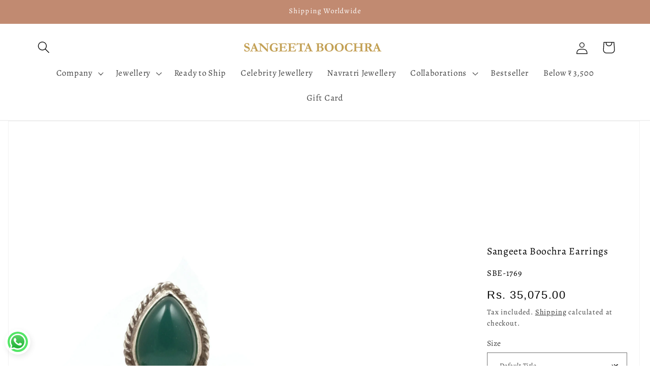

--- FILE ---
content_type: text/css
request_url: https://sangeetaboochra.com/cdn/shop/t/13/assets/base.css?v=19895556998799757391719386462
body_size: 49052
content:
:root{--alpha-button-background: 1;--alpha-button-border: 1;--alpha-link: .85;--alpha-badge-border: .1}img{max-width:100%}.text-center{text-align:center}.product-card-wrapper .card,.contains-card--product{--border-radius: var(--product-card-corner-radius);--border-width: var(--product-card-border-width);--border-opacity: var(--product-card-border-opacity);--shadow-horizontal-offset: var(--product-card-shadow-horizontal-offset);--shadow-vertical-offset: var(--product-card-shadow-vertical-offset);--shadow-blur-radius: var(--product-card-shadow-blur-radius);--shadow-opacity: var(--product-card-shadow-opacity);--shadow-visible: var(--product-card-shadow-visible);--image-padding: var(--product-card-image-padding);--text-alignment: var(--product-card-text-alignment)}.collection-card-wrapper .card,.contains-card--collection{--border-radius: var(--collection-card-corner-radius);--border-width: var(--collection-card-border-width);--border-opacity: var(--collection-card-border-opacity);--shadow-horizontal-offset: var(--collection-card-shadow-horizontal-offset);--shadow-vertical-offset: var(--collection-card-shadow-vertical-offset);--shadow-blur-radius: var(--collection-card-shadow-blur-radius);--shadow-opacity: var(--collection-card-shadow-opacity);--shadow-visible: var(--collection-card-shadow-visible);--image-padding: var(--collection-card-image-padding);--text-alignment: var(--collection-card-text-alignment)}.article-card-wrapper .card,.contains-card--article{--border-radius: var(--blog-card-corner-radius);--border-width: var(--blog-card-border-width);--border-opacity: var(--blog-card-border-opacity);--shadow-horizontal-offset: var(--blog-card-shadow-horizontal-offset);--shadow-vertical-offset: var(--blog-card-shadow-vertical-offset);--shadow-blur-radius: var(--blog-card-shadow-blur-radius);--shadow-opacity: var(--blog-card-shadow-opacity);--shadow-visible: var(--blog-card-shadow-visible);--image-padding: var(--blog-card-image-padding);--text-alignment: var(--blog-card-text-alignment)}.contains-content-container,.content-container{--border-radius: var(--text-boxes-radius);--border-width: var(--text-boxes-border-width);--border-opacity: var(--text-boxes-border-opacity);--shadow-horizontal-offset: var(--text-boxes-shadow-horizontal-offset);--shadow-vertical-offset: var(--text-boxes-shadow-vertical-offset);--shadow-blur-radius: var(--text-boxes-shadow-blur-radius);--shadow-opacity: var(--text-boxes-shadow-opacity);--shadow-visible: var(--text-boxes-shadow-visible)}.contains-media,.global-media-settings{--border-radius: var(--media-radius);--border-width: var(--media-border-width);--border-opacity: var(--media-border-opacity);--shadow-horizontal-offset: var(--media-shadow-horizontal-offset);--shadow-vertical-offset: var(--media-shadow-vertical-offset);--shadow-blur-radius: var(--media-shadow-blur-radius);--shadow-opacity: var(--media-shadow-opacity);--shadow-visible: var(--media-shadow-visible)}.page-width--full{max-width:100%;padding:0 20px;margin:0 auto}.page-width{max-width:var(--page-width);margin:0 auto;padding:0 4px}body:has(.section-header .drawer-menu) .announcement-bar-section .page-width{max-width:100%}.page-width.drawer-menu{max-width:100%}.page-width-desktop{padding:0;margin:0 auto}.utility-bar__grid.page-width{padding-left:3rem;padding-right:3rem}@media screen and (min-width: 750px){.page-width{padding:0 5rem}.header.page-width,.utility-bar__grid.page-width{padding-left:3.2rem;padding-right:3.2rem}.page-width--narrow{padding:0 9rem}.page-width-desktop{padding:0}.page-width-tablet{padding:0 5rem}}@media screen and (min-width: 990px){.header:not(.drawer-menu).page-width{padding-left:5rem;padding-right:5rem}.page-width--narrow{max-width:72.6rem;padding:0}.page-width-desktop{max-width:var(--page-width);padding:0 5rem}}.isolate{position:relative;z-index:0}.section+.section{margin-top:var(--spacing-sections-mobile)}@media screen and (min-width: 750px){.section+.section{margin-top:var(--spacing-sections-desktop)}}.element-margin-top{margin-top:5rem}@media screen and (min-width: 750px){.element-margin{margin-top:calc(5rem + var(--page-width-margin))}}.background-secondary{background-color:rgba(var(--color-foreground),.04)}.grid-auto-flow{display:grid;grid-auto-flow:column}.page-margin,.shopify-challenge__container{margin:7rem auto}.rte-width{max-width:82rem;margin:0 auto 2rem}.list-unstyled{margin:0;padding:0;list-style:none}.hidden{display:none!important}.visually-hidden{position:absolute!important;overflow:hidden;width:1px;height:1px;margin:-1px;padding:0;border:0;clip:rect(0 0 0 0);word-wrap:normal!important}.visually-hidden--inline{margin:0;height:1em}.overflow-hidden{overflow:hidden}.skip-to-content-link:focus{z-index:9999;position:inherit;overflow:auto;width:auto;height:auto;clip:auto}.full-width-link{position:absolute;top:0;right:0;bottom:0;left:0;z-index:2}::selection{background-color:rgba(var(--color-foreground),.2)}.text-body{font-size:1.5rem;letter-spacing:.06rem;line-height:calc(1 + .8 / var(--font-body-scale));font-family:var(--font-body-family);font-style:var(--font-body-style);font-weight:var(--font-body-weight)}h1,h2,h3,h4,h5,.h0,.h1,.h2,.h3,.h4,.h5{font-family:var(--font-heading-family);font-style:var(--font-heading-style);font-weight:var(--font-heading-weight);letter-spacing:calc(var(--font-heading-scale) * .06rem);color:rgb(var(--color-foreground));line-height:calc(1 + .3/max(1,var(--font-heading-scale)));word-break:break-word}.hxl{font-size:calc(var(--font-heading-scale) * 5rem)}@media only screen and (min-width: 750px){.hxl{font-size:calc(var(--font-heading-scale) * 6.2rem)}}.h0{font-size:calc(var(--font-heading-scale) * 4rem)}@media only screen and (min-width: 750px){.h0{font-size:calc(var(--font-heading-scale) * 5.2rem)}}h1,.h1{font-size:calc(var(--font-heading-scale) * 2rem)}@media only screen and (min-width: 750px){h1,.h1{font-size:calc(var(--font-heading-scale) * 3rem)}}h2,.h2{font-size:calc(var(--font-heading-scale) * 2rem)}@media only screen and (min-width: 750px){h2,.h2{font-size:calc(var(--font-heading-scale) * 2.4rem)}}h3,.h3{font-size:calc(var(--font-heading-scale) * 1.7rem)}@media only screen and (min-width: 750px){h3,.h3{font-size:calc(var(--font-heading-scale) * 1.8rem)}}h4,.h4{font-family:var(--font-heading-family);font-style:var(--font-heading-style);font-size:calc(var(--font-heading-scale) * 1.5rem)}h5,.h5{font-size:calc(var(--font-heading-scale) * 1.2rem)}@media only screen and (min-width: 750px){h5,.h5{font-size:calc(var(--font-heading-scale) * 1.3rem)}}h6,.h6{color:rgba(var(--color-foreground),.75);margin-block-start:1.67em;margin-block-end:1.67em}blockquote{font-style:italic;color:rgba(var(--color-foreground),.75);border-left:.2rem solid rgba(var(--color-foreground),.2);padding-left:1rem}@media screen and (min-width: 750px){blockquote{padding-left:1.5rem}}.caption{font-size:1rem;letter-spacing:.07rem;line-height:calc(1 + .7 / var(--font-body-scale))}@media screen and (min-width: 750px){.caption{font-size:1.2rem}}.caption-with-letter-spacing{font-size:1rem;letter-spacing:.13rem;line-height:calc(1 + .2 / var(--font-body-scale));text-transform:uppercase}.caption-with-letter-spacing--medium{font-size:1.2rem;letter-spacing:.16rem}.caption-with-letter-spacing--large{font-size:1.4rem;letter-spacing:.18rem}.caption-large,.customer .field input,.customer select,.field__input,.form__label,.select__select{font-size:1.3rem;line-height:calc(1 + .5 / var(--font-body-scale));letter-spacing:.04rem}.color-foreground{color:rgb(var(--color-foreground))}table:not([class]){table-layout:fixed;border-collapse:collapse;font-size:1.4rem;border-style:hidden;box-shadow:0 0 0 .1rem rgba(var(--color-foreground),.2)}table:not([class]) td,table:not([class]) th{padding:1em;border:.1rem solid rgba(var(--color-foreground),.2)}@media screen and (max-width: 749px){.small-hide{display:none!important}}@media screen and (min-width: 750px) and (max-width: 989px){.medium-hide{display:none!important}}@media screen and (min-width: 990px){.large-up-hide{display:none!important}}.left{text-align:left}.center{text-align:center}.right{text-align:right}.uppercase{text-transform:uppercase}.light{opacity:.7}a:empty,ul:empty,dl:empty,div:empty,section:empty,article:empty,p:empty,h1:empty,h2:empty,h3:empty,h4:empty,h5:empty,h6:empty{display:none}.link,.customer a{cursor:pointer;display:inline-block;border:none;box-shadow:none;text-decoration:underline;text-underline-offset:.3rem;color:rgb(var(--color-link));background-color:transparent;font-size:1.4rem;font-family:inherit}.link--text{color:rgb(var(--color-foreground))}.link--text:hover{color:rgba(var(--color-foreground),.75)}.link-with-icon{display:inline-flex;font-size:1.4rem;font-weight:600;letter-spacing:.1rem;text-decoration:none;margin-bottom:4.5rem;white-space:nowrap}.link-with-icon .icon{width:1.5rem;margin-left:1rem}a:not([href]){cursor:not-allowed}.circle-divider:after{content:"\2022";margin:0 1.3rem 0 1.5rem}.circle-divider:last-of-type:after{display:none}hr{border:none;height:.1rem;background-color:rgba(var(--color-foreground),.2);display:block;margin:5rem 0}@media screen and (min-width: 750px){hr{margin:7rem 0}}.full-unstyled-link{text-decoration:none;color:currentColor;display:block}.placeholder{background-color:rgba(var(--color-foreground),.04);color:rgba(var(--color-foreground),.55);fill:rgba(var(--color-foreground),.55)}details>*{box-sizing:border-box}.break{word-break:break-word}.visibility-hidden{visibility:hidden}@media (prefers-reduced-motion){.motion-reduce{transition:none!important;animation:none!important}}:root{--duration-short: .1s;--duration-default: .2s;--duration-announcement-bar: .25s;--duration-medium: .3s;--duration-long: .5s;--duration-extra-long: .6s;--duration-extra-longer: .75s;--duration-extended: 3s;--ease-out-slow: cubic-bezier(0, 0, .3, 1);--animation-slide-in: slideIn var(--duration-extra-long) var(--ease-out-slow) forwards;--animation-fade-in: fadeIn var(--duration-extra-long) var(--ease-out-slow)}.underlined-link,.customer a,.inline-richtext a{text-underline-offset:.3rem;text-decoration-thickness:.1rem;transition:text-decoration-thickness ease .1s}.underlined-link,.customer a{color:rgba(var(--color-link),var(--alpha-link))}.inline-richtext a,.rte.inline-richtext a{color:currentColor}.underlined-link:hover,.customer a:hover,.inline-richtext a:hover{color:rgb(var(--color-link));text-decoration-thickness:.2rem}.icon-arrow{width:1.5rem}h3 .icon-arrow,.h3 .icon-arrow{width:calc(var(--font-heading-scale) * 1.5rem)}.animate-arrow .icon-arrow path{transform:translate(-.25rem);transition:transform var(--duration-short) ease}.animate-arrow:hover .icon-arrow path{transform:translate(-.05rem)}summary{cursor:pointer;list-style:none;position:relative}summary .icon-caret{position:absolute;height:.6rem;right:1.5rem;top:calc(50% - .2rem)}summary::-webkit-details-marker{display:none}.disclosure-has-popup{position:relative}.disclosure-has-popup[open]>summary:before{position:fixed;top:0;right:0;bottom:0;left:0;z-index:2;display:block;cursor:default;content:" ";background:transparent}.disclosure-has-popup>summary:before{display:none}.disclosure-has-popup[open]>summary+*{z-index:100}@media screen and (min-width: 750px){.disclosure-has-popup[open]>summary+*{z-index:4}.facets .disclosure-has-popup[open]>summary+*{z-index:2}}*:focus{outline:0;box-shadow:none}*:focus-visible{outline:.2rem solid rgba(var(--color-foreground),.5);outline-offset:.3rem;box-shadow:0 0 0 .3rem rgb(var(--color-background)),0 0 .5rem .4rem rgba(var(--color-foreground),.3)}.focused{outline:.2rem solid rgba(var(--color-foreground),.5);outline-offset:.3rem;box-shadow:0 0 0 .3rem rgb(var(--color-background)),0 0 .5rem .4rem rgba(var(--color-foreground),.3)}.focus-inset:focus-visible{outline:.2rem solid rgba(var(--color-foreground),.5);outline-offset:-.2rem;box-shadow:0 0 .2rem rgba(var(--color-foreground),.3)}.focused.focus-inset{outline:.2rem solid rgba(var(--color-foreground),.5);outline-offset:-.2rem;box-shadow:0 0 .2rem rgba(var(--color-foreground),.3)}.focus-none{box-shadow:none!important;outline:0!important}.focus-offset:focus-visible{outline:.2rem solid rgba(var(--color-foreground),.5);outline-offset:1rem;box-shadow:0 0 0 1rem rgb(var(--color-background)),0 0 .2rem 1.2rem rgba(var(--color-foreground),.3)}.focus-offset.focused{outline:.2rem solid rgba(var(--color-foreground),.5);outline-offset:1rem;box-shadow:0 0 0 1rem rgb(var(--color-background)),0 0 .2rem 1.2rem rgba(var(--color-foreground),.3)}.title,.title-wrapper-with-link{margin:3rem 0 2rem}.title-wrapper-with-link .title{margin:0}.title .link{font-size:inherit}.title-wrapper{margin-bottom:3rem}.title-wrapper-with-link{display:flex;justify-content:space-between;align-items:flex-end;gap:1rem;margin-bottom:3rem;flex-wrap:wrap}.title--primary{margin:4rem 0}.title-wrapper--self-padded-tablet-down,.title-wrapper--self-padded-mobile{padding-left:1.5rem;padding-right:1.5rem}@media screen and (min-width: 750px){.title-wrapper--self-padded-mobile{padding-left:0;padding-right:0}}@media screen and (min-width: 990px){.title,.title-wrapper-with-link{margin:5rem 0 3rem}.title--primary{margin:2rem 0}.title-wrapper-with-link{align-items:center}.title-wrapper-with-link .title{margin-bottom:0}.title-wrapper--self-padded-tablet-down{padding-left:0;padding-right:0}}.title-wrapper-with-link .link-with-icon{margin:0;flex-shrink:0;display:flex;align-items:center}.title-wrapper-with-link .link-with-icon svg{width:1.5rem}.title-wrapper-with-link a{margin-top:0;flex-shrink:0}.title-wrapper--no-top-margin{margin-top:0}.title-wrapper--no-top-margin>.title{margin-top:0}.subtitle{font-size:1.8rem;line-height:calc(1 + .8 / var(--font-body-scale));letter-spacing:.06rem;color:rgba(var(--color-foreground),.7)}.subtitle--small{font-size:1.4rem;letter-spacing:.1rem}.subtitle--medium{font-size:1.6rem;letter-spacing:.08rem}.grid{display:flex;flex-wrap:wrap;margin-bottom:2rem;padding:0;list-style:none;column-gap:var(--grid-mobile-horizontal-spacing);row-gap:var(--grid-mobile-vertical-spacing)}@media screen and (min-width: 750px){.grid{column-gap:var(--grid-desktop-horizontal-spacing);row-gap:var(--grid-desktop-vertical-spacing)}}.grid:last-child{margin-bottom:0}.grid__item{width:calc(25% - var(--grid-mobile-horizontal-spacing) * 3 / 4);max-width:calc(50% - var(--grid-mobile-horizontal-spacing) / 2);flex-grow:1;flex-shrink:0}@media screen and (min-width: 750px){.grid__item{width:calc(25% - var(--grid-desktop-horizontal-spacing) * 3 / 4);max-width:calc(50% - var(--grid-desktop-horizontal-spacing) / 2)}}.grid--gapless.grid{column-gap:0;row-gap:0}@media screen and (max-width: 749px){.grid__item.slider__slide--full-width{width:100%;max-width:none}}.grid--1-col .grid__item{max-width:100%;width:100%}.grid--3-col .grid__item{width:calc(33.33% - var(--grid-mobile-horizontal-spacing) * 2 / 3)}@media screen and (min-width: 750px){.grid--3-col .grid__item{width:calc(33.33% - var(--grid-desktop-horizontal-spacing) * 2 / 3)}}.grid--2-col .grid__item{width:calc(50% - var(--grid-mobile-horizontal-spacing) / 2)}@media screen and (min-width: 750px){.grid--2-col .grid__item{width:calc(50% - var(--grid-desktop-horizontal-spacing) / 2)}.grid--4-col-tablet .grid__item{width:calc(25% - var(--grid-desktop-horizontal-spacing) * 3 / 4)}.grid--3-col-tablet .grid__item{width:calc(33.33% - var(--grid-desktop-horizontal-spacing) * 2 / 3)}.grid--2-col-tablet .grid__item{width:calc(50% - var(--grid-desktop-horizontal-spacing) / 2)}}@media screen and (max-width: 989px){.grid--1-col-tablet-down .grid__item{width:100%;max-width:100%}.slider--tablet.grid--peek{margin:0;width:100%}.slider--tablet.grid--peek .grid__item{box-sizing:content-box;margin:0}.slider.slider--tablet .scroll-trigger.animate--slide-in,.slider.slider--mobile .scroll-trigger.animate--slide-in{animation:none;opacity:1;transform:inherit}.scroll-trigger:not(.scroll-trigger--offscreen) .slider--tablet{animation:var(--animation-slide-in)}}@media screen and (min-width: 990px){.grid--6-col-desktop .grid__item{width:calc(16.66% - var(--grid-desktop-horizontal-spacing) * 5 / 6);max-width:calc(16.66% - var(--grid-desktop-horizontal-spacing) * 5 / 6)}.grid--5-col-desktop .grid__item{width:calc(20% - var(--grid-desktop-horizontal-spacing) * 4 / 5);max-width:calc(20% - var(--grid-desktop-horizontal-spacing) * 4 / 5)}.grid--4-col-desktop .grid__item{width:calc(25% - var(--grid-desktop-horizontal-spacing) * 3 / 4);max-width:calc(25% - var(--grid-desktop-horizontal-spacing) * 3 / 4)}.grid--3-col-desktop .grid__item{width:calc(33.33% - var(--grid-desktop-horizontal-spacing) * 2 / 3);max-width:calc(33.33% - var(--grid-desktop-horizontal-spacing) * 2 / 3)}.grid--2-col-desktop .grid__item{width:calc(50% - var(--grid-desktop-horizontal-spacing) / 2);max-width:calc(50% - var(--grid-desktop-horizontal-spacing) / 2)}.slider.slider--desktop .scroll-trigger.animate--slide-in{animation:none;opacity:1;transform:inherit}.scroll-trigger:not(.scroll-trigger--offscreen) .slider--desktop{animation:var(--animation-slide-in)}}@media screen and (min-width: 990px){.grid--1-col-desktop{flex:0 0 100%;max-width:100%}.grid--1-col-desktop .grid__item{width:100%;max-width:100%}}@media screen and (max-width: 749px){.grid--peek.slider--mobile{margin:0;width:100%}.grid--peek.slider--mobile .grid__item{box-sizing:content-box;margin:0}.grid--peek .grid__item{min-width:35%}.grid--peek.slider .grid__item:first-of-type{margin-left:1.5rem}.grid--peek.slider:after{margin-left:calc(-1 * var(--grid-mobile-horizontal-spacing))}.grid--2-col-tablet-down .grid__item{width:calc(50% - var(--grid-mobile-horizontal-spacing) / 2)}.slider--tablet.grid--peek.grid--2-col-tablet-down .grid__item,.grid--peek .grid__item{width:calc(50% - var(--grid-mobile-horizontal-spacing) - 3rem)}.slider--tablet.grid--peek.grid--1-col-tablet-down .grid__item,.slider--mobile.grid--peek.grid--1-col-tablet-down .grid__item{width:calc(100% - var(--grid-mobile-horizontal-spacing) - 3rem)}}@media screen and (min-width: 750px) and (max-width: 989px){.slider--tablet.grid--peek .grid__item{width:calc(25% - var(--grid-desktop-horizontal-spacing) - 3rem)}.slider--tablet.grid--peek.grid--3-col-tablet .grid__item{width:calc(33.33% - var(--grid-desktop-horizontal-spacing) - 3rem)}.slider--tablet.grid--peek.grid--2-col-tablet .grid__item,.slider--tablet.grid--peek.grid--2-col-tablet-down .grid__item{width:calc(50% - var(--grid-desktop-horizontal-spacing) - 3rem)}.slider--tablet.grid--peek .grid__item:first-of-type{margin-left:1.5rem}.grid--2-col-tablet-down .grid__item{width:calc(50% - var(--grid-desktop-horizontal-spacing) / 2)}.grid--1-col-tablet-down.grid--peek .grid__item{width:calc(100% - var(--grid-desktop-horizontal-spacing) - 3rem)}}.media{display:block;background-color:rgba(var(--color-foreground),.1);position:relative;overflow:hidden}.media--transparent{background-color:transparent}.media>*:not(.zoom):not(.deferred-media__poster-button),.media model-viewer{display:block;max-width:100%;position:absolute;top:0;left:0;height:100%;width:100%}.media>img{object-fit:cover;object-position:center center;transition:opacity .4s cubic-bezier(.25,.46,.45,.94)}.media--square{padding-bottom:100%}.media--portrait{padding-bottom:125%}.media--landscape{padding-bottom:66.6%}.media--cropped{padding-bottom:56%}.media--16-9{padding-bottom:56.25%}.media--circle{padding-bottom:100%;border-radius:50%}.media.media--hover-effect>img+img{opacity:0}@media screen and (min-width: 990px){.media--cropped{padding-bottom:63%}}deferred-media{display:block}.button--secondary,.button--tertiary{--color-button: var(--color-secondary-button);--color-button-text: var(--color-secondary-button-text)}.button--tertiary{--alpha-button-background: 0;--alpha-button-border: .2}.button,.shopify-challenge__button,.customer button,button.shopify-payment-button__button--unbranded,.shopify-payment-button [role=button],.cart__dynamic-checkout-buttons [role=button],.cart__dynamic-checkout-buttons iframe{--shadow-horizontal-offset: var(--buttons-shadow-horizontal-offset);--shadow-vertical-offset: var(--buttons-shadow-vertical-offset);--shadow-blur-radius: var(--buttons-shadow-blur-radius);--shadow-opacity: var(--buttons-shadow-opacity);--shadow-visible: var(--buttons-shadow-visible);--border-offset: var(--buttons-border-offset);--border-opacity: calc(1 - var(--buttons-border-opacity));border-radius:var(--buttons-radius-outset);position:relative}.shopify-payment-button__button{text-transform:uppercase}.button,.shopify-challenge__button,.customer button,button.shopify-payment-button__button--unbranded{min-width:calc(12rem + var(--buttons-border-width) * 2);min-height:calc(4.5rem + var(--buttons-border-width) * 2)}.shopify-payment-button__button--branded{z-index:auto}.cart__dynamic-checkout-buttons iframe{box-shadow:var(--shadow-horizontal-offset) var(--shadow-vertical-offset) var(--shadow-blur-radius) rgba(var(--color-shadow),var(--shadow-opacity))}.button,.shopify-challenge__button,.customer button{display:inline-flex;justify-content:center;align-items:center;border:0;padding:0 3rem;cursor:pointer;font:inherit;font-size:1.5rem;text-decoration:none;color:rgb(var(--color-button-text));transition:box-shadow var(--duration-short) ease;-webkit-appearance:none;appearance:none;background-color:rgba(var(--color-button),var(--alpha-button-background))}.button:before,.shopify-challenge__button:before,.customer button:before,.shopify-payment-button__button--unbranded:before,.shopify-payment-button [role=button]:before,.cart__dynamic-checkout-buttons [role=button]:before{content:"";position:absolute;top:0;right:0;bottom:0;left:0;z-index:-1;border-radius:var(--buttons-radius-outset)}.button:after,.shopify-challenge__button:after,.customer button:after,.shopify-payment-button__button--unbranded:after{content:"";position:absolute;top:var(--buttons-border-width);right:var(--buttons-border-width);bottom:var(--buttons-border-width);left:var(--buttons-border-width);z-index:1;border-radius:var(--buttons-radius);transition:box-shadow var(--duration-short) ease}.button:not([disabled]):hover:after,.shopify-challenge__button:hover:after,.customer button:hover:after,.shopify-payment-button__button--unbranded:hover:after{--border-offset: 1.3px;box-shadow:0 0 0 calc(var(--buttons-border-width) + var(--border-offset)) rgba(var(--color-button-text),var(--border-opacity)),0 0 0 calc(var(--buttons-border-width) + 1px) rgba(var(--color-button),var(--alpha-button-background))}.button--secondary:after{--border-opacity: var(--buttons-border-opacity)}.button:focus-visible,.button:focus,.button.focused,.shopify-payment-button__button--unbranded:focus-visible,.shopify-payment-button [role=button]:focus-visible,.shopify-payment-button__button--unbranded:focus,.shopify-payment-button [role=button]:focus{outline:0;box-shadow:0 0 0 .3rem rgb(var(--color-background)),0 0 0 .5rem rgba(var(--color-foreground),.5),0 0 .5rem .4rem rgba(var(--color-foreground),.3)}.button:focus:not(:focus-visible):not(.focused),.shopify-payment-button__button--unbranded:focus:not(:focus-visible):not(.focused),.shopify-payment-button [role=button]:focus:not(:focus-visible):not(.focused){box-shadow:inherit}.button::selection,.shopify-challenge__button::selection,.customer button::selection{background-color:rgba(var(--color-button-text),.3)}.button,.button-label,.shopify-challenge__button,.customer button{font-size:1.5rem;letter-spacing:.1rem;line-height:calc(1 + .2 / var(--font-body-scale))}.button--tertiary{font-size:1.2rem;padding:1rem 1.5rem;min-width:calc(9rem + var(--buttons-border-width) * 2);min-height:calc(3.5rem + var(--buttons-border-width) * 2)}.button--small{padding:1.2rem 2.6rem}.button:disabled,.button[aria-disabled=true],.button.disabled,.customer button:disabled,.customer button[aria-disabled=true],.customer button.disabled,.quantity__button.disabled{cursor:not-allowed;opacity:.5}.button--full-width{display:flex;width:100%}.button.loading{color:transparent;position:relative}@media screen and (forced-colors: active){.button.loading{color:rgb(var(--color-foreground))}}.button.loading>.loading__spinner{top:50%;left:50%;transform:translate(-50%,-50%);position:absolute;height:100%;display:flex;align-items:center}.button.loading>.loading__spinner .spinner{width:fit-content}.button.loading>.loading__spinner .path{stroke:rgb(var(--color-button-text))}.share-button{display:block;position:relative}.share-button details{width:fit-content}.share-button__button{font-size:1.4rem;display:flex;align-items:center;color:rgb(var(--color-link));margin-left:0;padding-left:0;min-height:4.4rem}details[open]>.share-button__fallback{animation:animateMenuOpen var(--duration-default) ease}.share-button__button:hover{text-decoration:underline;text-underline-offset:.3rem}.share-button__button,.share-button__fallback button{cursor:pointer;background-color:transparent;border:none}.share-button__button .icon-share{height:1.2rem;margin-right:1rem;min-width:1.3rem}.share-button__fallback{display:flex;align-items:center;position:absolute;top:3rem;left:.1rem;z-index:3;width:100%;min-width:max-content;border-radius:var(--inputs-radius);border:0}.share-button__fallback:after{pointer-events:none;content:"";position:absolute;top:var(--inputs-border-width);right:var(--inputs-border-width);bottom:var(--inputs-border-width);left:var(--inputs-border-width);border:.1rem solid transparent;border-radius:var(--inputs-radius);box-shadow:0 0 0 var(--inputs-border-width) rgba(var(--color-foreground),var(--inputs-border-opacity));transition:box-shadow var(--duration-short) ease;z-index:1}.share-button__fallback:before{background:rgb(var(--color-background));pointer-events:none;content:"";position:absolute;top:0;right:0;bottom:0;left:0;border-radius:var(--inputs-radius-outset);box-shadow:var(--inputs-shadow-horizontal-offset) var(--inputs-shadow-vertical-offset) var(--inputs-shadow-blur-radius) rgba(var(--color-shadow),var(--inputs-shadow-opacity));z-index:-1}.share-button__fallback button{width:4.4rem;height:4.4rem;padding:0;flex-shrink:0;display:flex;justify-content:center;align-items:center;position:relative;right:var(--inputs-border-width)}.share-button__fallback button:hover{color:rgba(var(--color-foreground),.75)}.share-button__fallback button:hover svg{transform:scale(1.07)}.share-button__close:not(.hidden)+.share-button__copy{display:none}.share-button__close,.share-button__copy{background-color:transparent;color:rgb(var(--color-foreground))}.share-button__copy:focus-visible,.share-button__close:focus-visible{background-color:rgb(var(--color-background));z-index:2}.share-button__copy:focus,.share-button__close:focus{background-color:rgb(var(--color-background));z-index:2}.field:not(:focus-visible):not(.focused)+.share-button__copy:not(:focus-visible):not(.focused),.field:not(:focus-visible):not(.focused)+.share-button__close:not(:focus-visible):not(.focused){background-color:inherit}.share-button__fallback .field:after,.share-button__fallback .field:before{content:none}.share-button__fallback .field{border-radius:0;min-width:auto;min-height:auto;transition:none}.share-button__fallback .field__input:focus,.share-button__fallback .field__input:-webkit-autofill{outline:.2rem solid rgba(var(--color-foreground),.5);outline-offset:.1rem;box-shadow:0 0 0 .1rem rgb(var(--color-background)),0 0 .5rem .4rem rgba(var(--color-foreground),.3)}.share-button__fallback .field__input{box-shadow:none;text-overflow:ellipsis;white-space:nowrap;overflow:hidden;filter:none;min-width:auto;min-height:auto}.share-button__fallback .field__input:hover{box-shadow:none}.share-button__fallback .icon{width:1.5rem;height:1.5rem}.share-button__message:not(:empty){display:flex;align-items:center;width:100%;height:100%;margin-top:0;padding:.8rem 0 .8rem 1.5rem;margin:var(--inputs-border-width)}.share-button__message:not(:empty):not(.hidden)~*{display:none}.field__input,.select__select,.customer .field input,.customer select{-webkit-appearance:none;appearance:none;background-color:rgb(var(--color-background));color:rgb(var(--color-foreground));font-family:var(--font-body-family);font-style:var(--font-body-style);font-weight:var(--font-body-weight);font-size:1.6rem;width:100%;box-sizing:border-box;transition:box-shadow var(--duration-short) ease;border-radius:var(--inputs-radius);height:4.5rem;min-height:calc(var(--inputs-border-width) * 2);min-width:calc(7rem + (var(--inputs-border-width) * 2));position:relative;border:0}.field:before,.select:before,.customer .field:before,.customer select:before,.localization-form__select:before{pointer-events:none;content:"";position:absolute;top:0;right:0;bottom:0;left:0;border-radius:var(--inputs-radius-outset);box-shadow:var(--inputs-shadow-horizontal-offset) var(--inputs-shadow-vertical-offset) var(--inputs-shadow-blur-radius) rgba(var(--color-shadow),var(--inputs-shadow-opacity));z-index:-1}.field:after,.select:after,.customer .field:after,.customer select:after,.localization-form__select:after{pointer-events:none;content:"";position:absolute;top:var(--inputs-border-width);right:var(--inputs-border-width);bottom:var(--inputs-border-width);left:var(--inputs-border-width);border:.1rem solid transparent;border-radius:var(--inputs-radius);box-shadow:0 0 0 var(--inputs-border-width) rgba(var(--color-foreground),var(--inputs-border-opacity));transition:box-shadow var(--duration-short) ease;z-index:1}.select__select{font-family:var(--font-body-family);font-style:var(--font-body-style);font-weight:var(--font-body-weight);font-size:1.2rem;color:rgba(var(--color-foreground),.75)}.field:hover.field:after,.select:hover.select:after,.select__select:hover.select__select:after,.customer .field:hover.field:after,.customer select:hover.select:after,.localization-form__select:hover.localization-form__select:after{box-shadow:0 0 0 calc(.1rem + var(--inputs-border-width)) rgba(var(--color-foreground),var(--inputs-border-opacity));outline:0;border-radius:var(--inputs-radius)}.field__input:focus-visible,.select__select:focus-visible,.customer .field input:focus-visible,.customer select:focus-visible,.localization-form__select:focus-visible.localization-form__select:after{box-shadow:0 0 0 calc(.1rem + var(--inputs-border-width)) rgba(var(--color-foreground));outline:0;border-radius:var(--inputs-radius)}.field__input:focus,.select__select:focus,.customer .field input:focus,.customer select:focus,.localization-form__select:focus.localization-form__select:after{box-shadow:0 0 0 calc(.1rem + var(--inputs-border-width)) rgba(var(--color-foreground));outline:0;border-radius:var(--inputs-radius)}.localization-form__select:focus{outline:0;box-shadow:none}.text-area,.select{display:flex;position:relative;width:100%}.select .icon-caret,.customer select+svg{height:.6rem;pointer-events:none;position:absolute;top:calc(50% - .2rem);right:calc(var(--inputs-border-width) + 1.5rem)}.select__select,.customer select{cursor:pointer;line-height:calc(1 + .6 / var(--font-body-scale));padding:0 calc(var(--inputs-border-width) + 3rem) 0 2rem;margin:var(--inputs-border-width);min-height:calc(var(--inputs-border-width) * 2)}.field{position:relative;width:100%;display:flex;transition:box-shadow var(--duration-short) ease}.customer .field{display:flex}.field--with-error{flex-wrap:wrap}.field__input,.customer .field input{flex-grow:1;text-align:left;padding:1.5rem;margin:var(--inputs-border-width);transition:box-shadow var(--duration-short) ease}.field__label,.customer .field label{font-size:1.6rem;left:calc(var(--inputs-border-width) + 2rem);top:calc(1rem + var(--inputs-border-width));margin-bottom:0;pointer-events:none;position:absolute;transition:top var(--duration-short) ease,font-size var(--duration-short) ease;color:rgba(var(--color-foreground),.75);letter-spacing:.1rem;line-height:1.5}.field__input:focus~.field__label,.field__input:not(:placeholder-shown)~.field__label,.field__input:-webkit-autofill~.field__label,.customer .field input:focus~label,.customer .field input:not(:placeholder-shown)~label,.customer .field input:-webkit-autofill~label{font-size:1rem;top:calc(var(--inputs-border-width) + .5rem);left:calc(var(--inputs-border-width) + 2rem);letter-spacing:.04rem}.field__input:focus,.field__input:not(:placeholder-shown),.field__input:-webkit-autofill,.customer .field input:focus,.customer .field input:not(:placeholder-shown),.customer .field input:-webkit-autofill{padding:2.2rem 1.5rem .8rem 2rem;margin:var(--inputs-border-width)}.field__input::-webkit-search-cancel-button,.customer .field input::-webkit-search-cancel-button{display:none}.field__input::placeholder,.customer .field input::placeholder{opacity:0}.field__button{align-items:center;background-color:transparent;border:0;color:currentColor;cursor:pointer;display:flex;height:4.4rem;justify-content:center;overflow:hidden;padding:0;position:absolute;right:0;top:0;width:4.4rem}.field__button>svg{height:2.5rem;width:2.5rem}.field__input:-webkit-autofill~.field__button,.field__input:-webkit-autofill~.field__label,.customer .field input:-webkit-autofill~label{color:#000}.text-area{font-family:var(--font-body-family);font-style:var(--font-body-style);font-weight:var(--font-body-weight);min-height:10rem;resize:none}input[type=checkbox]{display:inline-block;width:auto;margin-right:.5rem}.form__label{display:block;margin-bottom:.6rem}.form__message{align-items:center;display:flex;font-size:1.4rem;line-height:1;margin-top:1rem}.form__message--large{font-size:1.6rem}.customer .field .form__message{font-size:1.4rem;text-align:left}.form__message .icon,.customer .form__message svg{flex-shrink:0;height:1.3rem;margin-right:.5rem;width:1.3rem}.form__message--large .icon,.customer .form__message svg{height:1.5rem;width:1.5rem;margin-right:1rem}.customer .field .form__message svg{align-self:start}.form-status{margin:0;font-size:1.6rem}.form-status-list{padding:0;margin:2rem 0 4rem}.form-status-list li{list-style-position:inside}.form-status-list .link:first-letter{text-transform:capitalize}.quantity{color:rgba(var(--color-foreground));position:relative;width:calc(14rem / var(--font-body-scale) + var(--inputs-border-width) * 2);display:flex;border-radius:var(--inputs-radius);min-height:calc((var(--inputs-border-width) * 2) + 4.5rem)}.quantity:after{pointer-events:none;content:"";position:absolute;top:var(--inputs-border-width);right:var(--inputs-border-width);bottom:var(--inputs-border-width);left:var(--inputs-border-width);border:.1rem solid transparent;border-radius:var(--inputs-radius);box-shadow:0 0 0 var(--inputs-border-width) rgba(var(--color-foreground),var(--inputs-border-opacity));transition:box-shadow var(--duration-short) ease;z-index:1}.quantity:before{background:rgb(var(--color-background));pointer-events:none;content:"";position:absolute;top:0;right:0;bottom:0;left:0;border-radius:var(--inputs-radius-outset);box-shadow:var(--inputs-shadow-horizontal-offset) var(--inputs-shadow-vertical-offset) var(--inputs-shadow-blur-radius) rgba(var(--color-shadow),var(--inputs-shadow-opacity));z-index:-1}.quantity__input{color:currentColor;font-family:var(--font-body-family);font-style:var(--font-body-style);font-weight:var(--font-body-weight);font-size:1.6rem;font-weight:500;opacity:.85;text-align:center;background-color:transparent;border:0;padding:0 .5rem;width:100%;flex-grow:1;-webkit-appearance:none;appearance:none;height:55px!important}.quantity__button{height:55px!important;width:calc(4.5rem / var(--font-body-scale));flex-shrink:0;font-size:1.8rem;border:0;background-color:transparent;cursor:pointer;display:flex;align-items:center;justify-content:center;color:rgb(var(--color-foreground));padding:0}.quantity__button:first-child{margin-left:calc(var(--inputs-border-width))}.quantity__button:last-child{margin-right:calc(var(--inputs-border-width))}.quantity__button svg{width:1rem;pointer-events:none}.quantity__button:focus-visible,.quantity__input:focus-visible{background-color:rgb(var(--color-background));z-index:2}.quantity__button:focus,.quantity__input:focus{background-color:rgb(var(--color-background));z-index:2}.quantity__button:not(:focus-visible):not(.focused),.quantity__input:not(:focus-visible):not(.focused){box-shadow:inherit;background-color:inherit}.quantity__input:-webkit-autofill,.quantity__input:-webkit-autofill:hover,.quantity__input:-webkit-autofill:active{box-shadow:0 0 0 10rem rgb(var(--color-background)) inset!important;-webkit-box-shadow:0 0 0 10rem rgb(var(--color-background)) inset!important}.quantity__input::-webkit-outer-spin-button,.quantity__input::-webkit-inner-spin-button{-webkit-appearance:none;margin:0}.quantity__input[type=number]{-moz-appearance:textfield}.quantity__rules{margin-top:.5rem;position:relative;font-size:1.2rem}.quantity__rules .caption{display:inline-block;margin-top:0;margin-bottom:0}.quantity__rules .divider+.divider:before{content:"\2022";margin:0 .5rem}.quantity__rules-cart{position:relative}product-info .loading__spinner:not(.hidden)~*,.quantity__rules-cart .loading__spinner:not(.hidden)~*{visibility:hidden}.modal__toggle{list-style-type:none}.modal__toggle-close{display:none}.modal__toggle-open{display:flex}.modal__close-button.link{display:flex;justify-content:center;align-items:center;padding:0rem;height:4.4rem;width:4.4rem;background-color:transparent}.modal__close-button .icon{width:1.7rem;height:1.7rem}.modal__content{position:absolute;top:0;left:0;right:0;bottom:0;background:rgb(var(--color-background));z-index:4;display:flex;justify-content:center;align-items:center}.media-modal{cursor:zoom-out}.media-modal .deferred-media{cursor:initial}.cart-count-bubble:empty{display:none}.cart-count-bubble{position:absolute;background-color:rgb(var(--color-button));color:rgb(var(--color-button-text));height:1.7rem;width:1.7rem;border-radius:100%;display:flex;justify-content:center;align-items:center;font-size:.9rem;bottom:.8rem;left:2.2rem;line-height:calc(1 + .1 / var(--font-body-scale))}.utility-bar{height:100%}.utility-bar--bottom-border{border-bottom:.1rem solid rgba(var(--color-foreground),.08)}@media screen and (min-width: 990px){.utility-bar--bottom-border-social-only{border-bottom:.1rem solid rgba(var(--color-foreground),.08)}}.utility-bar__grid{display:grid;grid-template-columns:1fr;grid-template-areas:"announcements"}.utility-bar__grid .list-social{justify-content:flex-start;align-content:center;margin-left:-1.2rem;grid-area:social-icons}@media screen and (max-width: 989px){.utility-bar .utility-bar__grid .list-social{display:none}}.utility-bar .list-social__item .icon{scale:.9}@media screen and (min-width: 990px){.utility-bar__grid--3-col{grid-template-columns:3fr 4fr 3fr;grid-template-areas:"social-icons announcements language-currency"}.utility-bar__grid--2-col{grid-template-columns:1fr 1fr;grid-template-areas:"social-icons language-currency"}.announcement-bar.announcement-bar--one-announcement,.announcement-bar--one-announcement .announcement-bar__link{width:fit-content;margin:auto}}.announcement-bar,.announcement-bar__announcement{color:rgb(var(--color-foreground));width:100%;height:100%;display:flex;justify-content:center;flex-wrap:wrap;align-content:center;grid-area:announcements}.announcement-bar .slider--everywhere{margin-bottom:0;scroll-behavior:auto}.utility-bar__grid .announcement-bar-slider,.announcement-bar-slider,.announcement-bar-slider .slider{width:100%}.announcement-bar .slider-button--next{margin-right:-1.5rem;min-width:44px}.announcement-bar .slider-button--prev{margin-left:-1.5rem;min-width:44px}.announcement-bar .slider-button--next:focus-visible,.announcement-bar .slider-button--prev:focus-visible,.utility-bar .list-social__link:focus-visible{outline-offset:-.3rem;box-shadow:0 0 0 -.2rem rgb(var(--color-foreground))}.localization-wrapper{grid-area:language-currency;align-self:center;display:flex;justify-content:flex-end}.localization-wrapper .localization-selector+.disclosure__list-wrapper{animation:animateMenuOpen var(--duration-default) ease}.utility-bar .localization-wrapper .disclosure .localization-form__select,.utility-bar .localization-wrapper .disclosure__link{font-size:calc(var(--font-heading-scale) * 1.3rem)}@media screen and (min-width: 990px){body:has(.section-header .header:not(.drawer-menu)) .utility-bar .page-width{padding-left:5rem;padding-right:5rem}.announcement-bar-slider{width:60%}.announcement-bar .slider-button{height:3.8rem}}.announcement-bar__link{display:flex;width:100%;text-decoration:none;height:100%;justify-content:center;align-items:center}.announcement-bar__link:hover{text-decoration:underline}.announcement-bar__link .icon-arrow{display:inline-block;pointer-events:none;margin-left:.8rem;vertical-align:middle;margin-bottom:.2rem}.announcement-bar__message{text-align:center;padding:1rem 0;margin:0;letter-spacing:.1rem;min-height:3.8rem}.announcement-bar-slider--fade-in-next .announcement-bar__message,.announcement-bar-slider--fade-in-previous .announcement-bar__message,.announcement-bar-slider--fade-out-next .announcement-bar__message,.announcement-bar-slider--fade-out-previous .announcement-bar__message{animation-duration:var(--duration-announcement-bar);animation-timing-function:ease-in-out;animation-fill-mode:forwards}.announcement-bar-slider--fade-in-next .announcement-bar__message{--announcement-translate-from: -1.5rem;opacity:0;animation-name:translateAnnouncementSlideIn;animation-delay:var(--duration-announcement-bar)}.announcement-bar-slider--fade-in-previous .announcement-bar__message{--announcement-translate-from: 1.5rem;opacity:0;animation-name:translateAnnouncementSlideIn;animation-delay:var(--duration-announcement-bar)}.announcement-bar-slider--fade-out-next .announcement-bar__message{--announcement-translate-to: 1.5rem;animation-name:translateAnnouncementSlideOut}.announcement-bar-slider--fade-out-previous .announcement-bar__message{--announcement-translate-to: -1.5rem;animation-name:translateAnnouncementSlideOut}@keyframes translateAnnouncementSlideIn{0%{opacity:0;transform:translate(var(--announcement-translate-from))}to{opacity:1;transform:translate(0)}}@keyframes translateAnnouncementSlideOut{0%{opacity:1;transform:translate(0)}to{opacity:0;transform:translate(var(--announcement-translate-to))}}.section-header.shopify-section-group-header-group{z-index:3}.shopify-section-header-sticky{position:sticky;top:0}.shopify-section-header-hidden{top:calc(-1 * var(--header-height))}.shopify-section-header-hidden.menu-open{top:0}.section-header.animate{transition:top .15s ease-out}.shopify-section-group-header-group{z-index:4}.section-header~.shopify-section-group-header-group{z-index:initial}.header-wrapper{display:block;position:relative;background-color:rgb(var(--color-background))}.header-wrapper--border-bottom{border-bottom:.1rem solid rgba(var(--color-foreground),.08)}.header{display:grid;grid-template-areas:"left-icons heading icons";align-items:center}@media screen and (max-width: 749px){.header--has-app{grid-template-columns:auto 1fr auto}}@media screen and (min-width: 990px){.header--top-left,.header--middle-left:not(.header--has-menu){grid-template-areas:"heading icons" "navigation navigation";grid-template-columns:1fr auto}.header--top-left.drawer-menu,.header--middle-left.drawer-menu{grid-template-areas:"navigation heading icons";grid-template-columns:auto 1fr auto;column-gap:1rem}.header--middle-left{grid-template-areas:"heading navigation icons";column-gap:2rem}.header--middle-center:not(.drawer-menu){grid-template-areas:"navigation heading icons";grid-template-columns:1fr auto 1fr;column-gap:2rem}.header--middle-center a.header__heading-link{text-align:center}.header--top-center{grid-template-areas:"left-icons heading icons" "navigation navigation navigation"}.header--top-center.drawer-menu{grid-template-areas:"left-icons heading icons";grid-template-columns:1fr auto 1fr}.header:not(.header--middle-left,.header--middle-center) .header__inline-menu{margin-top:1.05rem}}.header *[tabindex="-1"]:focus{outline:none}.header__heading{margin:0;line-height:0}.header>.header__heading-link{line-height:0}.header__heading,.header__heading-link{grid-area:heading;justify-self:center}.header__heading-link{display:inline-block;padding:.75rem;text-decoration:none;word-break:break-word}.header__heading-link:hover .h2{color:rgb(var(--color-foreground))}.header__heading-link .h2{line-height:1;color:rgba(var(--color-foreground),.75)}.header__heading-logo{max-width:100%}.header__heading-logo-wrapper{width:100%;display:inline-block;transition:width .3s cubic-bezier(.52,0,.61,.99)}@media screen and (max-width: 989px){.header__heading,.header__heading-link{text-align:center}.header--mobile-left .header__heading,.header--mobile-left .header__heading-link{text-align:left;justify-self:start}.header--mobile-left{grid-template-columns:auto 2fr 1fr}}@media screen and (min-width: 990px){.header--middle-left .header__heading-link,.header--top-left .header__heading-link{margin-left:-.75rem}.header__heading,.header__heading-link{justify-self:start}.header--middle-center .header__heading-link,.header--middle-center .header__heading,.header--top-center .header__heading-link,.header--top-center .header__heading{justify-self:center;text-align:center}}.header__icons{display:flex;grid-area:icons;justify-self:end;padding-right:.8rem}.header__icons .shopify-app-block{max-width:4.4rem;max-height:4.4rem;overflow:hidden}.header__icon:not(.header__icon--summary),.header__icon span{display:flex;align-items:center;justify-content:center}.header__icon{color:rgb(var(--color-foreground))}.header__icon span{height:100%}.header__icon:after{content:none}.header__icon:hover .icon,.modal__close-button:hover .icon{transform:scale(1.07)}.header__icon .icon{height:2rem;width:2rem;fill:none;vertical-align:middle}.header__icon,.header__icon--cart .icon{height:4.4rem;width:4.4rem;padding:0}.header__icon--cart{position:relative;margin-right:-1.2rem}.header__icon--menu[aria-expanded=true]:before{content:"";top:100%;left:0;height:calc(var(--viewport-height, 100vh) - (var(--header-bottom-position, 100%)));width:100%;display:block;position:absolute;background:rgba(var(--color-foreground),.5)}.header__icon--account shop-user-avatar{--shop-avatar-size: 2.8rem}menu-drawer+.header__search{display:none}.header>.header__search{grid-area:left-icons;justify-self:start}.header--top-center.drawer-menu>.header__search{margin-left:3.2rem}.header--top-center header-drawer{grid-area:left-icons}.header:not(.header--has-menu) *>.header__search{display:none}.header__search{display:inline-flex;line-height:0}.header--top-center>.header__search{display:none}.header--top-center *>.header__search{display:inline-flex}@media screen and (min-width: 990px){.header:not(.header--top-center) *>.header__search,.header--top-center>.header__search{display:inline-flex}.header:not(.header--top-center)>.header__search,.header--top-center *>.header__search{display:none}}details[open]>.search-modal{opacity:1;animation:animateMenuOpen var(--duration-default) ease}details[open] .modal-overlay{display:block}details[open] .modal-overlay:after{position:absolute;content:"";background-color:rgb(var(--color-foreground),.5);top:100%;left:0;right:0;height:100vh}.search-modal{opacity:0;border-bottom:.1rem solid rgba(var(--color-foreground),.08);min-height:calc(100% + var(--inputs-margin-offset) + (2 * var(--inputs-border-width)));height:100%}.search-modal__content{display:flex;align-items:center;justify-content:center;width:100%;height:100%;padding:0 5rem 0 1rem;line-height:calc(1 + .8 / var(--font-body-scale));position:relative}.search-modal__content-bottom{bottom:calc((var(--inputs-margin-offset) / 2))}.search-modal__content-top{top:calc((var(--inputs-margin-offset) / 2))}.search-modal__form{width:100%}.search-modal__close-button{position:absolute;right:.3rem}@media screen and (min-width: 750px){.search-modal__close-button{right:1rem}.search-modal__content{padding:0 6rem}}@media screen and (min-width: 990px){.search-modal__form{max-width:74.2rem}.search-modal__close-button{position:initial;margin-left:.5rem}}.header__icon--menu .icon{display:block;position:absolute;opacity:1;transform:scale(1);transition:transform .15s ease,opacity .15s ease}details:not([open])>.header__icon--menu .icon-close,details[open]>.header__icon--menu .icon-hamburger{visibility:hidden;opacity:0;transform:scale(.8)}.js details[open]:not(.menu-opening)>.header__icon--menu .icon-close{visibility:hidden}.js details[open]:not(.menu-opening)>.header__icon--menu .icon-hamburger{visibility:visible;opacity:1;transform:scale(1.07)}.js details>.header__submenu{opacity:0;transform:translateY(-1.5rem)}details[open]>.header__submenu{animation:animateMenuOpen var(--duration-default) ease;animation-fill-mode:forwards;z-index:1}@media (prefers-reduced-motion){details[open]>.header__submenu{opacity:1;transform:translateY(0)}}.header__inline-menu{margin-left:-1.2rem;grid-area:navigation;display:none}.header--top-center .header__inline-menu,.header--top-center .header__heading-link{margin-left:0}@media screen and (min-width: 990px){.header__inline-menu{display:block}.header--top-center .header__inline-menu{justify-self:center}.header--top-center .header__inline-menu>.list-menu--inline{justify-content:center}.header--middle-left .header__inline-menu{margin-left:0}}.header__menu{padding:0 1rem}.header__menu-item{padding:1.2rem;text-decoration:none;color:rgba(var(--color-foreground),.75)}.header__menu-item:hover{color:rgb(var(--color-foreground))}.header__menu-item span{transition:text-decoration var(--duration-short) ease}.header__menu-item:hover span{text-decoration:underline;text-underline-offset:.3rem}details[open]>.header__menu-item{text-decoration:underline}details[open]:hover>.header__menu-item{text-decoration-thickness:.2rem}details[open]>.header__menu-item .icon-caret{transform:rotate(180deg)}.header__active-menu-item{transition:text-decoration-thickness var(--duration-short) ease;color:rgb(var(--color-foreground));text-decoration:underline;text-underline-offset:.3rem}.header__menu-item:hover .header__active-menu-item{text-decoration-thickness:.2rem}.header__submenu{transition:opacity var(--duration-default) ease,transform var(--duration-default) ease}.global-settings-popup,.header__submenu.global-settings-popup{border-radius:var(--popup-corner-radius);border-color:rgba(var(--color-foreground),var(--popup-border-opacity));border-style:solid;border-width:var(--popup-border-width);box-shadow:var(--popup-shadow-horizontal-offset) var(--popup-shadow-vertical-offset) var(--popup-shadow-blur-radius) rgba(var(--color-shadow),var(--popup-shadow-opacity));z-index:-1}.header__submenu.list-menu{padding:1rem 0}.header__submenu .header__submenu{background-color:rgba(var(--color-foreground),.03);padding:1rem 0;margin:1rem 0}.header__submenu .header__menu-item:after{right:2rem}.header__submenu .header__menu-item{justify-content:space-between;padding:.8rem 2rem}.header__submenu .header__menu-item:hover{text-decoration-line:underline}.header__menu-item .icon-caret{right:.8rem}.header__submenu .icon-caret{flex-shrink:0;margin-left:1rem;position:static}header-menu>details,details-disclosure>details{position:relative}@keyframes animateMenuOpen{0%{opacity:0;transform:translateY(-1.5rem)}to{opacity:1;transform:translateY(0)}}.overflow-hidden-mobile,.overflow-hidden-tablet,.overflow-hidden-desktop{overflow:hidden}@media screen and (min-width: 750px){.overflow-hidden-mobile{overflow:auto}}@media screen and (min-width: 990px){.overflow-hidden-tablet{overflow:auto}}.badge{border:1px solid transparent;border-radius:var(--badge-corner-radius);display:inline-block;font-size:1.2rem;letter-spacing:.1rem;line-height:1;padding:.5rem 1.3rem .6rem;text-align:center;background-color:rgb(var(--color-badge-background));border-color:rgba(var(--color-badge-border),var(--alpha-badge-border));color:rgb(var(--color-badge-foreground));word-break:break-word}.gradient{background:rgb(var(--color-background));background:var(--gradient-background);background-attachment:fixed}@media screen and (forced-colors: active){.icon{color:CanvasText;fill:CanvasText!important}.icon-close-small path{stroke:CanvasText}}.ratio{display:flex;position:relative;align-items:stretch}.ratio:before{content:"";width:0;height:0;padding-bottom:var(--ratio-percent)}.content-container{border-radius:var(--text-boxes-radius);border:var(--text-boxes-border-width) solid rgba(var(--color-foreground),var(--text-boxes-border-opacity));position:relative}.content-container:after{content:"";position:absolute;top:calc(var(--text-boxes-border-width) * -1);right:calc(var(--text-boxes-border-width) * -1);bottom:calc(var(--text-boxes-border-width) * -1);left:calc(var(--text-boxes-border-width) * -1);border-radius:var(--text-boxes-radius);box-shadow:var(--text-boxes-shadow-horizontal-offset) var(--text-boxes-shadow-vertical-offset) var(--text-boxes-shadow-blur-radius) rgba(var(--color-shadow),var(--text-boxes-shadow-opacity));z-index:-1}.content-container--full-width:after{left:0;right:0;border-radius:0}@media screen and (max-width: 749px){.content-container--full-width-mobile{border-left:none;border-right:none;border-radius:0}.content-container--full-width-mobile:after{display:none}}.global-media-settings{position:relative;border:var(--media-border-width) solid rgba(var(--color-foreground),var(--media-border-opacity));border-radius:var(--media-radius);overflow:visible!important;background-color:rgb(var(--color-background))}.global-media-settings:after{content:"";position:absolute;top:calc(var(--media-border-width) * -1);right:calc(var(--media-border-width) * -1);bottom:calc(var(--media-border-width) * -1);left:calc(var(--media-border-width) * -1);border-radius:var(--media-radius);box-shadow:var(--media-shadow-horizontal-offset) var(--media-shadow-vertical-offset) var(--media-shadow-blur-radius) rgba(var(--color-shadow),var(--media-shadow-opacity));z-index:-1;pointer-events:none}.global-media-settings--no-shadow{overflow:hidden!important}.global-media-settings--no-shadow:after{content:none}.global-media-settings img,.global-media-settings iframe,.global-media-settings model-viewer,.global-media-settings video,.global-media-settings .placeholder-svg{border-radius:calc(var(--media-radius) - var(--media-border-width))}.content-container--full-width,.global-media-settings--full-width,.global-media-settings--full-width img,.global-media-settings--full-width video,.global-media-settings--full-width iframe,.global-media-settings--full-width .placeholder-svg{border-radius:0;border-left:none;border-right:none}@supports not (inset: 10px){.grid{margin-left:calc(-1 * var(--grid-mobile-horizontal-spacing))}.grid__item{padding-left:var(--grid-mobile-horizontal-spacing);padding-bottom:var(--grid-mobile-vertical-spacing)}@media screen and (min-width: 750px){.grid{margin-left:calc(-1 * var(--grid-desktop-horizontal-spacing))}.grid__item{padding-left:var(--grid-desktop-horizontal-spacing);padding-bottom:var(--grid-desktop-vertical-spacing)}}.grid--gapless .grid__item{padding-left:0;padding-bottom:0}@media screen and (min-width: 749px){.grid--peek .grid__item{padding-left:var(--grid-mobile-horizontal-spacing)}}.product-grid .grid__item{padding-bottom:var(--grid-mobile-vertical-spacing)}@media screen and (min-width: 750px){.product-grid .grid__item{padding-bottom:var(--grid-desktop-vertical-spacing)}}}.font-body-bold{font-weight:var(--font-body-weight-bold)}@media (forced-colors: active){.button,.shopify-challenge__button,.customer button{border:transparent solid 1px}.button:focus-visible,.button:focus,.button.focused,.shopify-payment-button__button--unbranded:focus-visible,.shopify-payment-button [role=button]:focus-visible,.shopify-payment-button__button--unbranded:focus,.shopify-payment-button [role=button]:focus{outline:solid transparent 1px}.field__input:focus,.select__select:focus,.customer .field input:focus,.customer select:focus,.localization-form__select:focus.localization-form__select:after{outline:transparent solid 1px}.localization-form__select:focus{outline:transparent solid 1px}}.rte:after{clear:both;content:"";display:block}.rte>*:first-child{margin-top:0}.rte>*:last-child{margin-bottom:0}.rte table{table-layout:fixed}@media screen and (min-width: 750px){.rte table td{padding-left:1.2rem;padding-right:1.2rem}}.rte img{height:auto;max-width:100%;border:var(--media-border-width) solid rgba(var(--color-foreground),var(--media-border-opacity));border-radius:var(--media-radius);box-shadow:var(--media-shadow-horizontal-offset) var(--media-shadow-vertical-offset) var(--media-shadow-blur-radius) rgba(var(--color-shadow),var(--media-shadow-opacity));margin-bottom:var(--media-shadow-vertical-offset)}.rte ul,.rte ol{list-style-position:inside;padding-left:2rem}.rte li{list-style:inherit}.rte li:last-child{margin-bottom:0}.rte a{color:rgba(var(--color-link),var(--alpha-link));text-underline-offset:.3rem;text-decoration-thickness:.1rem;transition:text-decoration-thickness var(--duration-short) ease}.rte a:hover{color:rgb(var(--color-link));text-decoration-thickness:.2rem}.rte blockquote{display:inline-flex}.rte blockquote>*{margin:-.5rem 0}.shape--mask{display:block;height:0;width:0}.shape--arch{clip-path:url(#Shape-Arch)}.shape--blob{clip-path:polygon(var(--shape--blob-1))}.shape--chevronleft{clip-path:polygon(100% 0%,85% 50%,100% 100%,15% 100%,0% 50%,15% 0%)}.shape--chevronright{clip-path:polygon(85% 0%,100% 50%,85% 100%,0% 100%,15% 50%,0% 0%)}.shape--circle{clip-path:circle(closest-side)}.shape--diamond{clip-path:polygon(50% 0%,100% 50%,50% 100%,0% 50%)}.shape--parallelogram{clip-path:polygon(15% 0,100% 0%,85% 100%,0% 100%)}.shape--round{clip-path:ellipse(45% 45% at 50% 50%)}.animate--fixed{clip-path:inset(0)}.animate--fixed>img:not(.zoom):not(.deferred-media__poster-button),.animate--fixed>svg:not(.zoom):not(.deferred-media__poster-button){position:fixed;height:100vh}.animate--zoom-in{--zoom-in-ratio: 1}.animate--zoom-in>img,.animate--zoom-in>svg{transition:scale var(--duration-short) linear;scale:var(--zoom-in-ratio)}@media (prefers-reduced-motion: no-preference){.animate--ambient>img,.animate--ambient>svg{animation:animateAmbient 30s linear infinite}@keyframes animateAmbient{0%{transform:rotate(0) translate(1em) rotate(0) scale(1.2)}to{transform:rotate(360deg) translate(1em) rotate(-360deg) scale(1.2)}}.scroll-trigger.animate--fade-in,.scroll-trigger.animate--slide-in{opacity:.01}.scroll-trigger.animate--slide-in{transform:translateY(2rem)}.scroll-trigger:not(.scroll-trigger--offscreen).animate--fade-in{opacity:1;animation:var(--animation-fade-in)}.scroll-trigger:not(.scroll-trigger--offscreen).animate--slide-in{animation:var(--animation-slide-in);animation-delay:calc(var(--animation-order) * 75ms)}.scroll-trigger.scroll-trigger--design-mode.animate--fade-in,.scroll-trigger.scroll-trigger--design-mode.animate--slide-in,.scroll-trigger.scroll-trigger--design-mode .slider,.scroll-trigger:not(.scroll-trigger--offscreen).scroll-trigger--cancel{opacity:1;animation:none;transition:none}.scroll-trigger.scroll-trigger--design-mode.animate--slide-in{transform:translateY(0)}@keyframes slideIn{0%{transform:translateY(2rem);opacity:.01}to{transform:translateY(0);opacity:1}}@keyframes fadeIn{0%{opacity:.01}to{opacity:1}}}@media (prefers-reduced-motion: no-preference) and (hover: hover){.animate--hover-3d-lift .card-wrapper .card--card,.animate--hover-3d-lift .card-wrapper .card--standard .card__inner,.animate--hover-3d-lift .button:not(.button--tertiary),.animate--hover-3d-lift .shopify-challenge__button,.animate--hover-3d-lift .customer button,.animate--hover-3d-lift .shopify-payment-button__button,.animate--hover-3d-lift .deferred-media .deferred-media__poster-button{transition:transform var(--duration-long) ease,box-shadow var(--duration-long) ease;transform-origin:center}.animate--hover-3d-lift .card-wrapper:hover .card--card,.animate--hover-3d-lift .card-wrapper:hover .card--standard .card__inner,.animate--hover-3d-lift .button:not(.button--tertiary):not([disabled]):hover,.animate--hover-3d-lift .shopify-challenge__button:not([disabled]):hover,.animate--hover-3d-lift .customer button:not([disabled]):hover,.animate--hover-3d-lift .shopify-payment-button__button:hover,.animate--hover-3d-lift .deferred-media:hover .deferred-media__poster-button{transition:transform var(--duration-extended) ease,box-shadow var(--duration-long) ease;transform:rotate(1deg);box-shadow:-1rem -1rem 1rem -1rem #0000000d,1rem 1rem 1rem -1rem #0000000d,0 0 .5rem #fff0,0 2rem 3.5rem -2rem #00000080}.animate--hover-3d-lift .deferred-media:hover .deferred-media__poster-button{transform:translate(-50%,-50%) scale(1.05)}.animate--hover-3d-lift .collage__item .card-wrapper:hover .card--card,.animate--hover-3d-lift .collage__item .card-wrapper:hover .card--standard .card__inner{transform:rotate(.5deg)}.animate--hover-3d-lift .product-grid .grid__item:hover,.animate--hover-3d-lift .collection-list .grid__item:hover,.animate--hover-3d-lift .collage__item:hover,.animate--hover-3d-lift .blog-articles .article:hover,.animate--hover-3d-lift .complementary-slide li:hover{z-index:2}.animate--hover-3d-lift .product-grid{isolation:isolate}.animate--hover-3d-lift .card-wrapper .card--shape.card--standard:not(.card--text) .card__inner{box-shadow:none;transition:transform var(--duration-long) ease,filter var(--duration-long) ease}.animate--hover-3d-lift .card-wrapper:hover .card--shape.card--standard:not(.card--text) .card__inner{transition:transform calc(2 * var(--duration-extended)) ease,filter var(--duration-long) ease;filter:drop-shadow(0rem 2rem 2rem rgba(0,0,0,.15)) drop-shadow(0rem 1rem 1rem rgba(0,0,0,.15))}.animate--hover-3d-lift .card-wrapper:hover .card--card:after,.animate--hover-3d-lift .card-wrapper:hover .card--standard .card__inner:after,.animate--hover-3d-lift .card-wrapper:hover .card--shape.card--standard:not(.card--text) .card__inner .card__media:before{background-image:var(--easter-egg);background-size:250px 250px;mix-blend-mode:color-dodge;pointer-events:none;z-index:2}.animate--hover-3d-lift .card-wrapper:hover .card--shape.card--standard:not(.card--text) .card__inner .card__media:before{content:"";position:absolute;top:0;bottom:0;left:0;right:0}.animate--hover-3d-lift .card-wrapper .card--card:before,.animate--hover-3d-lift .card-wrapper .card--standard .card__media:after{content:"";position:absolute;top:0;right:0;bottom:0;left:0;opacity:0;pointer-events:none;transition:background-position calc(2 * var(--duration-extended)) ease,opacity var(--duration-default) ease;mix-blend-mode:overlay;background-size:400% 100%;background-position:90% 0;background-repeat:no-repeat;background-image:linear-gradient(135deg,#fff0 45%,#fff,#fff0 55%)}.animate--hover-3d-lift .card-wrapper:hover .card--card:before,.animate--hover-3d-lift .card-wrapper:hover .card--standard .card__media:after{opacity:.2;transition:background-position 6s ease,opacity var(--duration-long) ease;background-position:left;z-index:2}:root{--easter-egg: none;--sparkle: url(./sparkle.gif)}.animate--hover-vertical-lift .button:not(.button--tertiary),.animate--hover-vertical-lift .shopify-challenge__button,.animate--hover-vertical-lift .customer button,.animate--hover-vertical-lift .shopify-payment-button__button{transition:transform var(--duration-default) var(--ease-out-slow)}.animate--hover-vertical-lift .card-wrapper .card--card,.animate--hover-vertical-lift .card-wrapper .card--standard .card__inner{transition:transform var(--duration-medium) var(--ease-out-slow)}.animate--hover-vertical-lift .card-wrapper:hover .card--card,.animate--hover-vertical-lift .card-wrapper:hover .card--standard .card__inner{transform:translateY(-.75rem)}.animate--hover-vertical-lift .card-wrapper:active .card--card,.animate--hover-vertical-lift .card-wrapper:active .card--standard .card__inner{transform:translateY(-.5rem)}.animate--hover-vertical-lift .button:not(.button--tertiary):not([disabled]):hover,.animate--hover-vertical-lift .shopify-challenge__button:not([disabled]):hover,.animate--hover-vertical-lift .customer button:not([disabled]):hover,.animate--hover-vertical-lift .shopify-payment-button__button:hover{transform:translateY(-.25rem)}.animate--hover-vertical-lift .button:not(.button--tertiary):not([disabled]):active,.animate--hover-vertical-lift .shopify-challenge__button:not([disabled]):active,.animate--hover-vertical-lift .customer button:not([disabled]):active,.animate--hover-vertical-lift .shopify-payment-button__button:active{transform:translateY(0)}.animate--hover-vertical-lift .button:not([disabled]):hover:after,.animate--hover-vertical-lift .customer button:not([disabled]):hover:after,.animate--hover-vertical-lift .shopify-payment-button__button:not([disabled]):hover:after{--border-offset: .3px;box-shadow:0 0 0 calc(var(--buttons-border-width) + var(--border-offset)) rgba(var(--color-button-text),var(--border-opacity)),0 0 0 var(--buttons-border-width) rgba(var(--color-button),var(--alpha-button-background))}.animate--hover-vertical-lift .button:not([disabled]).button--secondary:hover:after{--border-offset: 0px}}.dsio_collectionnew{margin-bottom:36px}.dsio_collectionnew .img--1 a img{border-radius:20px 0 0;height:100%}.dsio_collectionnew .img--2 a img{border-radius:0 20px 0 0;height:100%}.dsio_collectionnew .img--4 a img{border-radius:0 0 20px;height:100%}.dsio_collectionnew .img--3 a img{border-radius:0 0 0 20px;height:100%}.dsio_video{padding:0}.dsio_video video{max-width:100%;width:100%;height:750px;border-radius:0}.material-icons{font-family:Material Icons;font-weight:400;font-style:normal;font-size:24px;display:inline-block;line-height:1;text-transform:none;letter-spacing:normal;word-wrap:normal;white-space:nowrap;direction:ltr;-webkit-font-smoothing:antialiased;text-rendering:optimizeLegibility;-moz-osx-font-smoothing:grayscale;font-feature-settings:"liga"}.material-icons-outlined{font-family:Material Icons Outlined;font-weight:400;font-style:normal;font-size:24px;line-height:1;letter-spacing:normal;text-transform:none;display:inline-block;white-space:nowrap;word-wrap:normal;direction:ltr;-webkit-font-feature-settings:"liga";-webkit-font-smoothing:antialiased}.container{margin-top:30px}@media only screen and (max-width: 697px){.container{margin-top:70px}}@media only screen and (min-width: 1024px){.main-container:not(.min-height-not-applicable){min-height:calc(100vh - 100px)}}@media only screen and (max-width: 1024px){.main-container{margin-top:50px;min-height:calc(100vh - 300px)}.with-header-strip .main-container{margin-top:70px}.with-header-strip .mobile-header .header-account-container{top:29px}.with-header-strip.catalog-page .page-title-info{top:70px}.with-header-strip.product-page .main-container{margin-top:78px}.with-header-strip.product-page .main-container #shopTheLookModal .shopTheLookContent{margin-top:73px;max-height:calc(100% - 100px)}.with-header-strip .track-order-page{margin-top:80px}}.white-space-no-wrap{white-space:nowrap}footer.footer{margin-top:36px}.footer-container{background:#fcfcfc;position:relative;background-position:0px 0px;background-color:#fcfcfc}@media only screen and (max-width: 1024px){.footer-container{padding-bottom:70px;z-index:999999}}.footer-container .desktop-footer{width:1200px;overflow:auto;max-width:100%;padding-top:23px!important}.footer-container .container{margin-top:0}.footer-container ul li{list-style:none}.footer-container .icons{font-size:30px;color:#a0a0a0}.footer-container .icons:hover{color:#b07c83}.footer-container .currency-switcher-select{background-image:url('data:image/svg+xml;charset=UTF-8,<svg height="32" viewBox="0 0 1792 1792" width="32" xmlns="http://www.w3.org/2000/svg"><path d="M1395 1184q0 13-10 23l-50 50q-10 10-23 10t-23-10l-393-393-393 393q-10 10-23 10t-23-10l-50-50q-10-10-10-23t10-23l466-466q10-10 23-10t23 10l466 466q10 10 10 23z"/></svg>');background-size:.9em;background-position:calc(100% - 1.2em) center}.footer-container .follow-us-cont span{font-size:19px;color:#4a4a4a}.footer-container .follow-us-cont li:nth-child(1) span{margin-right:20px}.footer-container .follow-us-cont li:nth-child(2) span{margin-right:15px}.footer-container .follow-us-cont li:nth-child(3) span{margin-right:15px}.footer-container .follow-us-cont li:nth-child(4) span{margin-right:15px}.footer-container .follow-us-cont li:nth-child(5) span{margin-right:16px}.footer-container a{color:#000;font-weight:100;text-decoration:none}.footer-container a:hover{color:#000!important;font-weight:500!important}.footer-container .card-header{background:none;border:0px}.footer-container .card-header a{font-size:11px;line-height:30px;position:relative;display:block;color:#000;font-weight:300}.footer-container .card-header li a{font-size:10px;line-height:17px}.footer-container .card-header a:after{content:"-";position:absolute;right:2px;top:0;font-size:20px}.footer-container .card-header a.collapsed:after{content:"+";right:0}.footer-container .card{background:none;border:0px}.footer-container .card li a{font-size:10px;font-weight:300}.footer-container .related-links a{font-size:11px;line-height:30px;font-weight:300}.footer-container .related-links .title_block{font-weight:400;font-size:14px;text-transform:uppercase;color:#000;margin-bottom:4px}.footer-container .footer-navigation{position:fixed;bottom:0;z-index:99999999;height:75px;background-color:#fff;border-top:1px solid #eee;padding-left:0!important;padding-right:0!important;transition:height .15s ease-out;display:none;flex-flow:row wrap;justify-content:space-between;min-width:100%;left:0%}.footer-container .footer-navigation .footer-navigation-item{align-items:center;flex:1 1 20%;text-align:center;display:flex;justify-content:center;min-width:20%;background:#fff}.footer-container .footer-navigation .footer-navigation-item .footer-navigation-label{color:#666}.footer-container .footer-navigation .footer-navigation-item p{font-size:9px;font-weight:300;color:#000;margin:0}.footer-container .footer-navigation .footer-navigation-item .menu-btn-inner{width:18px;margin:0 auto;height:25px;display:flex;justify-content:center;align-items:start}.footer-container .footer-navigation .footer-navigation-item .menu-btn-inner div{width:18px}.footer-container .footer-navigation .footer-navigation-item .menu-btn-inner .btn-line{width:100%;height:1px;display:block;position:relative;background:#000;-webkit-transition:all .3s cubic-bezier(.4,.01,.165,.99);transition:all .3s cubic-bezier(.4,.01,.165,.99);-webkit-transition-delay:0s;transition-delay:0s;flex:0 0 100%}.footer-container .footer-navigation .footer-navigation-item .menu-btn-inner .btn-line:nth-child(1){margin-top:3px}.footer-container .footer-navigation .footer-navigation-item .menu-btn-inner .btn-line:nth-child(2){margin-top:6px}.footer-container .footer-navigation .footer-navigation-item .menu-btn-inner .btn-line:nth-child(3){margin-top:6px}.footer-container .footer-navigation .footer-navigation-item .footer-navigation-content p:first-child{height:25px}.footer-container .footer-navigation .footer-navigation-item .footer-navigation-content img{width:23px}.footer-container .footer-navigation .footer-navigation-item .footer-navigation-content select{font-size:12px!important;height:25px!important;margin:0 0 3px}.footer-container .footer-navigation .footer-navigation-item .footer-cart-item-count{display:inline-grid;align-items:center;padding:0;text-align:center;position:absolute;top:5px;left:2px;height:14px;width:16px;color:#000;font-size:8px;font-weight:400}.footer-container .footer-navigation .footer-navigation-item .custom-currency-selector .custom-currency-inner{position:absolute;top:55px;width:125%;left:0;background:#fff;border-radius:4px;padding:10px 10px 0;transition:1.5s;z-index:-2;text-align:center}.footer-container .footer-navigation .footer-navigation-item .custom-currency-selector .custom-currency-inner div{padding:10px 5px;font-weight:300;border-bottom:1px solid #eee}@media only screen and (max-width: 370px){.footer-container .footer-navigation .footer-navigation-item .custom-currency-selector .custom-currency-inner div{font-size:12px}}.footer-container .footer-navigation .footer-navigation-item .custom-currency-selector .custom-currency-inner .selected{color:#b07c83;font-weight:500}.footer-container .footer-navigation .footer-navigation-item .custom-currency-selector .footer-navigation-label{margin-right:0}.footer-container .footer-navigation .footer-navigation-item .custom-currency-selector.opened{overflow:visible!important}.footer-container .footer-navigation .footer-navigation-item .custom-currency-selector.opened .custom-currency-inner{transform:translateY(-390px)}@media only screen and (max-width: 370px){.footer-container .footer-navigation .footer-navigation-item .custom-currency-selector.opened .custom-currency-inner{transform:translateY(-380px)}}.footer-container .footer-navigation .footer-navigation-item .custom-currency-selector.opened .selected-currency-icon{transform:rotate(180deg);background-position:-118% 0%}.footer-container .footer-navigation .footer-navigation-item .selected-currency-text{margin-bottom:6px;font-weight:300;position:relative;top:-2px}.footer-container .footer-navigation .footer-navigation-item .selected-currency-text>div{display:flex;align-items:center;justify-content:center}.footer-container .footer-navigation .footer-navigation-item .selected-currency-text>div .currency-main-text{font-size:10px}@media only screen and (max-width: 358px) and (max-width: 379){.footer-container .footer-navigation .footer-navigation-item .selected-currency-text>div .currency-main-text{font-size:11px}}@media only screen and (min-width: 383px) and (max-width: 500px){.footer-container .footer-navigation .footer-navigation-item .selected-currency-text>div .currency-main-text{font-size:12px}}@media only screen and (min-width: 501px) and (max-width: 1024px){.footer-container .footer-navigation .footer-navigation-item .selected-currency-text>div .currency-main-text{font-size:13px}}.footer-container .footer-navigation .footer-navigation-item .selected-currency-text .selected-currency-icon{width:17px;height:17px;background-image:url('data:image/svg+xml;charset=UTF-8,<svg height="32" viewBox="0 0 1792 1792" width="32" xmlns="http://www.w3.org/2000/svg"><path d="M1395 1184q0 13-10 23l-50 50q-10 10-23 10t-23-10l-393-393-393 393q-10 10-23 10t-23-10l-50-50q-10-10-10-23t10-23l466-466q10-10 23-10t23 10l466 466q10 10 10 23z"/></svg>');background-repeat:no-repeat;background-size:84%;background-position:213% 0%;display:inline-block}.footer-container .footer-navigation .currency-navigation-item .footer-navigation-content{margin-top:4px}@media only screen and (max-width: 1024px){.product-page .footer-container{padding-bottom:110px;z-index:99999}}.panel-default>.panel-heading{background:none}.panel-group .panel{border:none;background:none;box-shadow:none}.footer_quicklink .panel-group .panel-heading+.panel-collapse>.panel-body{border-top:none}.copyright-main-container{padding-top:2px!important}.copyright .copyright-footer{text-align:center;color:#000;padding-left:2px;padding-top:7px!important;letter-spacing:0px}.payments-cards{text-align:right;padding-right:2px}.payments-cards ul li{padding:0 5px!important;display:inline-block;height:44px}.whatsapp-message{cursor:pointer;width:50px;height:50px;background:#0bd561;box-shadow:0 3px 10px #00000040;margin:15px auto 0}.whatsapp_link{border-left:1px solid grey}.whatsapp_link p{font-size:13px;font-weight:100;color:#000;text-align:center}@media only screen and (max-width: 480px){.footer_quicklink .panel-group .panel-heading a:after{font-size:20px}.copyright .copyright-footer{text-align:center;margin-bottom:10px!important}.payments-cards{text-align:center;display:none}}@-moz-keyframes headslide{0%{transform:translate(100%)}to{transform:translate(-100%)}}@-webkit-keyframes headslide{0%{transform:translate(100%)}to{transform:translate(-100%)}}@keyframes headslide{0%{-moz-transform:translateX(100%);-webkit-transform:translateX(100%);transform:translate(100%)}to{-moz-transform:translateX(-100%);-webkit-transform:translateX(-100%);transform:translate(-100%)}}.currency-modal{position:fixed;width:100%;height:100%;top:0;left:0;z-index:999999999}.currency-modal .currency-white{color:#ececec}.currency-modal .currency-content-inner{position:relative;top:-25px}.currency-modal .currency-content-container{position:absolute;color:#fff;top:0%;left:0%;width:100%;height:100%}@media only screen and (max-width: 767px){.currency-modal .currency-content-container{left:0%;width:100%}}.currency-modal .currency-content-container select{-webkit-appearance:none;appearance:none;padding:0 10px!important;background-position:right 49%!important;background-repeat:no-repeat!important;background-image:url([data-uri])}.currency-modal .currency-content-container button{background:#ba7e69;border-radius:0;height:45px!important}@media only screen and (max-width: 767px){.currency-modal .currency-content-container button{height:45px!important}}.currency-modal .currency-content-container .welcome-text{margin-bottom:60px!important}@media only screen and (max-width: 767px){.currency-modal .currency-content-container .welcome-text{margin-bottom:80px!important}}@media only screen and (max-width: 767px){.currency-modal .currency-content-container .welcome-to{font-size:18px!important}}@media only screen and (max-width: 767px){.currency-modal .currency-content-container .select-location-text{font-size:14px!important}}.currency-modal .currency-content-container .currency-image-container img{width:127px;margin-left:-10px}@media only screen and (max-width: 767px){.currency-modal .currency-content-container .currency-image-container img{width:100px}}.currency-modal .currency-content-container .popup-currency-form div.input{padding:0 10px;border-radius:0;border-bottom:1px solid #ededed;outline:none;outline:0;cursor:pointer;background-color:#fff;background-position:right 49%!important;background-repeat:no-repeat!important;color:#ba7e69;font-weight:300;line-height:38px;overflow:hidden;text-overflow:ellipsis;white-space:nowrap;background-image:url([data-uri])}.currency-modal .currency-content-container .popup-currency-form .popup-currency-select{top:46px;left:0;background:#fff}.currency-modal .currency-content-container .popup-currency-form .popup-currency-select ul{max-height:200px;overflow-y:scroll}.currency-modal .currency-content-container .popup-currency-form .popup-currency-select ul li{list-style:none;cursor:pointer;padding:10px;border-bottom:1px solid #ededed;overflow:auto;overflow-y:hidden}.currency-modal .currency-content-container .popup-currency-form .popup-currency-select ul li span:first-child{float:left}.currency-modal .currency-content-container .popup-currency-form .popup-currency-select ul li span:last-child{float:right}.currency-modal .currency-content-container .popup-currency-form .popup-currency-select ul li.selected{color:#ba7e69;font-weight:500}.currency-modal .currency-content-container .popup-currency-form .popup-currency-select ul li:hover{background:#ba7e69;color:#fff}.mobile-header{color:#888;box-shadow:none;top:0;z-index:2;display:block;background:#fff;width:100%;height:100%}.mobile-header .head-banner{overflow:hidden;height:25px;position:relative}.mobile-header .head-banner p{white-space:nowrap;font-weight:200;color:#fff;margin-top:3px;margin-bottom:0;font-size:12px;display:inline-flex;align-items:center;justify-content:center}@media only screen and (min-width: 480px) and (max-width: 1024px){.mobile-header .head-banner p{font-size:14px}}.mobile-header .head-banner p.animate-left{-moz-animation:headslide 14s linear infinite;-webkit-animation:headslide 14s linear infinite;animation:headslide 14s linear infinite}.mobile-header .head-banner p.animate-1{margin-top:0;width:100%;height:100%;position:absolute;left:0;top:0;animation-name:head-banner-animate1;animation-duration:12s;animation-fill-mode:both;text-align:center;animation-iteration-count:infinite}.mobile-header .head-banner p.animate-2{margin-top:2px;width:100%;height:100%;position:absolute;left:0;top:0;animation-name:head-banner-animate2;animation-duration:12s;animation-fill-mode:both;text-align:center;animation-iteration-count:infinite}.mobile-header .head-banner .animate-1.animate-left{-moz-animation:headslide 14s linear infinite;-webkit-animation:headslide 14s linear infinite;animation:headslide 14s linear infinite}.mobile-header .head-banner p.no-animate-mobile{animation:none!important}@media only screen and (max-width: 1023px){.mobile-header .head-banner{padding:2px}}@media only screen and (max-width: 768px){.mobile-header .header-main{padding:0}}.mobile-header .header-main .menu-btn{position:relative;display:inline-block;height:51px;width:35px;cursor:pointer;-webkit-transform:rotate(0deg);transform:rotate(0);-webkit-transition:all .3s cubic-bezier(.4,.01,.165,.99);transition:all .3s cubic-bezier(.4,.01,.165,.99);-webkit-user-select:none;-moz-user-select:none;-ms-user-select:none;user-select:none;-webkit-tap-highlight-color:transparent}.mobile-header .header-main .menu-btn .menu-btn-inner{width:18px;height:8px;position:relative;display:block;margin:-4px auto 0;top:44%}.mobile-header .header-main .menu-btn .menu-btn-inner .btn-line{width:100%;height:1px;display:block;position:relative;background:#000;-webkit-transition:all .3s cubic-bezier(.4,.01,.165,.99);transition:all .3s cubic-bezier(.4,.01,.165,.99);-webkit-transition-delay:0s;transition-delay:0s}.mobile-header .header-main .menu-btn .menu-btn-inner .btn-line:nth-child(1){-webkit-transform:translateY(-2px) rotate(0deg);transform:translateY(-2px) rotate(0)}.mobile-header .header-main .menu-btn .menu-btn-inner .btn-line:nth-child(2){-webkit-transform:translateY(2px) rotate(0deg);transform:translateY(2px) rotate(0);margin-top:2px}.mobile-header .header-main .menu-btn .menu-btn-inner .btn-line:nth-child(3){-webkit-transform:translateY(6px) rotate(0deg);transform:translateY(6px) rotate(0);margin-top:2px}.mobile-header .header-main .menu-btn.active{transform:rotate(90deg)}.mobile-header .header-main .menu-btn.active .btn-line:nth-child(1){transform:translateY(3px) rotate(45deg)}.mobile-header .header-main .menu-btn.active .btn-line:nth-child(2){transform:translateY(0) rotate(-45deg)}.mobile-header .header-main .menu-btn.active .btn-line{-webkit-transition:all .4s cubic-bezier(.4,.01,.165,.99);transition:all .4s cubic-bezier(.4,.01,.165,.99);-webkit-transition-delay:.2s;transition-delay:.2s}.mobile-header .header-main .menu-btn.active .btn-line:nth-child(3){display:none}.mobile-header .header-main .currency-selector{width:60px;max-width:80px;padding:12px 10px 12px 11px}.mobile-header .header-main .currency-selector select{-webkit-appearance:none;-moz-appearance:none;-o-appearance:none;font-size:14px;background-position:right 6px top 4px!important;background-repeat:no-repeat!important;background-image:url([data-uri])}.mobile-header .header-main .currency-selector select:focus{outline:none}.mobile-header .header-main .currency-selector svg{position:absolute;top:8px;right:7px;color:#050505}.mobile-header .header-main .currency-selector.invisible{display:block!important}.mobile-header .logo-container{padding:14px 2px;width:240px;position:absolute;top:0;left:calc(50% - 120px)}.mobile-header .logo-container img{width:100%}.mobile-header .search-icon{font-size:20px;padding:12px;margin-right:5px;margin-left:1px}.mobile-header .currency-popup-text{position:fixed;top:51px;width:190px;padding:25px 15px;background:#000000ad;font-size:12px;color:#fff;font-weight:100;text-align:center;line-height:1.6;right:12px}.mobile-header .currency-popup-text .currency-popup-close{text-align:right;position:absolute;right:4px;top:4px;width:22px;cursor:pointer}.mobile-header .currency-popup-text .currency-popup-close img{width:22px}.mobile-header .currency-popup-text p{color:#fff;font-size:12px}.mobile-header .menu-list-container{background:#fff;position:relative;bottom:12px;padding:14px 15px!important;overflow-y:scroll;overflow-x:hidden;height:calc(100% - 64px)}.mobile-header .menu-list-container ul{list-style:none}.mobile-header .menu-list-container ul li{margin-top:5px;transform:scale(1.15) translateY(-30px);opacity:0;transition:transform .5s cubic-bezier(.4,.01,.165,.99),opacity .6s cubic-bezier(.4,.01,.165,.99),-webkit-transform .5s cubic-bezier(.4,.01,.165,.99);position:relative}.mobile-header .menu-list-container ul li a{display:block;position:relative;color:#000;text-decoration:none;font-size:16px;line-height:2.7;width:100%;text-transform:capitalize;border-bottom:1px solid #eee;font-weight:400;padding:9px 0}.mobile-header .menu-list-container ul li ul li a .menu-title{font-weight:100;text-transform:none;font-size:14px}.mobile-header .menu-list-container ul li:nth-child(1){transition-delay:.35s}.mobile-header .menu-list-container ul li:nth-child(2){transition-delay:.3s}.mobile-header .menu-list-container ul li:nth-child(3){transition-delay:.25s}.mobile-header .menu-list-container ul li:nth-child(4){transition-delay:.2s}.mobile-header .menu-list-container ul li:nth-child(5){transition-delay:.15s}.mobile-header .menu-list-container ul li:nth-child(6){transition-delay:.1s}.mobile-header .menu-list-container ul li:nth-child(7){transition-delay:.05s}.mobile-header .menu-list-container ul li.sale a{color:#000;font-weight:400}.mobile-header .menu-list-container ul .open>.submenu-open{transform:rotate(180deg)}.mobile-header .menu-list-container .menu-dropdown .submenu{font-size:14px;text-transform:none}.mobile-header .menu-list-container .menu-dropdown .menu-dropdown a{font-size:14px;text-transform:none;font-weight:100;border-bottom:0px}.mobile-header .menu-list-container .menu-dropdown .menu-dropdown .menu-item:last-child{border-bottom:1px solid #eee}.mobile-header .menu-list-container ul .submenu-open{position:absolute;right:0;top:20px;width:40px;text-align:center}.mobile-header .menu-list-container .menu-item.selected{color:#b07c83}.mobile-header .menu-list-container.active ul li{transform:scale(1) translateY(0);opacity:1}.mobile-header .menu-list-container.active ul li.open>a{color:#000}.mobile-header .menu-list-container.active ul li.open>span{color:#000}.mobile-header .menu-list-container-upper.active ul li{transform:scale(1) translateY(0);opacity:1}.mobile-header .menu-list-container-upper.active ul li:nth-child(1){transition-delay:.2s}.mobile-header .menu-list-container-upper.active ul li:nth-child(2){transition-delay:.25s}.mobile-header .menu-list-container-upper.active ul li:nth-child(3){transition-delay:.3s}.mobile-header .menu-list-container-upper.active ul li:nth-child(4){transition-delay:.35s}.mobile-header .menu-list-container-upper.active ul li:nth-child(5){transition-delay:.4s}.mobile-header .menu-list-container-upper.active ul li:nth-child(6){transition-delay:.45s}.mobile-header .menu-list-container-upper.active ul li:nth-child(7){transition-delay:.5s}.mobile-header .menu-list-container-upper.active ul li:nth-child(8){transition-delay:.55s}.mobile-header .menu-list-container-upper.active ul li:nth-child(9){transition-delay:.6s}.mobile-header .menu-list-container-upper.active ul li:nth-child(10){transition-delay:.65s}.mobile-header .menu-list-container-upper.active ul li:nth-child(11){transition-delay:.7s}.mobile-header .menu-list-container-upper.active ul li:nth-child(12){transition-delay:.75s}.mobile-header .menu-list-container-upper.active ul li.open>a{color:#000}.mobile-header .menu-list-container-upper.active ul li.open>span{color:#000}.mobile-header .header{height:75px}.mobile-header .search-cart-container{position:fixed;right:0;z-index:2}.mobile-header .search-cart-container .search-container{position:fixed;top:71px;width:100%;left:0;height:43px;display:none}.mobile-header .search-cart-container .search-container input{border-radius:0;border:medium none;border-bottom:1px solid #ddd;font-size:20px}.mobile-header .search-cart-container .search-container .input-group-text{border-radius:0;font-size:20px;background-color:#eee;border:1px solid #ebebeb}.mobile-header .search-cart-container .search-container.active{display:block}.mobile-header .header-account-container{position:fixed;right:0;z-index:2;top:2px}.cart-icon{font-size:20px;padding:12px}.cart-item-count-container{display:inline-grid;align-items:center;padding:0;text-align:center;position:absolute;bottom:1px;right:1px;height:20px;width:20px;color:#000;font-size:12px;font-weight:400}@media only screen and (max-width: 767px){.cart-item-count-container{display:inline-grid;align-items:center;padding:0;text-align:center;position:absolute;bottom:1px;right:1px;height:20px;width:20px;color:#000;font-size:12px;font-weight:400}}@media only screen and (min-width: 992px) and (max-width: 1359px){.cart-item-count-container{width:16px}}.header-icon{color:#333}.cart-item-container{width:300px;position:absolute;visibility:hidden;opacity:0;filter:alpha(opacity=0);-webkit-transition:all .3s ease-in-out;transition:all .3s ease-in-out;right:0;margin:auto;text-align:left;top:48px;z-index:9999;display:none}.cart-item-container .container{background-color:#fff;margin-bottom:0;border-radius:0;-webkit-box-shadow:none;box-shadow:0 0 5px #0000003d;border:1px solid rgba(0,0,0,.15);margin-top:0}.cart-item-container .cart-item-inner{max-height:230px;overflow-y:scroll;overflow-x:hidden}.cart-item-container .cart-item-inner .cart-product-item{border-bottom:1px solid #f2f2f2;margin-bottom:7px}.cart-item-container.active{visibility:visible;opacity:1;display:block}.desktop-header{background:#fff;position:sticky}.desktop-header .cart-icon{top:-1px}.desktop-header .header-main{max-height:50px;background:#fff}@media only screen and (max-width: 768px){.desktop-header .header-main{padding:0}}.desktop-header .head-banner{height:31px}.desktop-header .head-banner .head-banner-inner{position:relative}.desktop-header .head-banner p{white-space:nowrap;font-weight:200;color:#fff;width:100%;position:absolute;left:0;height:100%;line-height:100%;padding-top:10px;font-size:13px}.desktop-header .head-banner p.animate-1{animation-name:head-banner-animate1;animation-duration:12s;animation-fill-mode:both;text-align:center;animation-iteration-count:infinite}.desktop-header .head-banner p.animate-2{animation-name:head-banner-animate2;animation-duration:12s;animation-fill-mode:both;text-align:center;animation-iteration-count:infinite}.desktop-header .head-banner p.no-animate-desktop{animation:none!important}.desktop-header .header-image-item{width:23px}.desktop-header .fa-user:before{font-size:25px}.desktop-header .menu-list-container{height:38px}.desktop-header .menu-list-container ul li{padding:8px 10px}.desktop-header .menu-list-container ul li .submenu-open{position:relative;right:1px;top:-1px}.desktop-header .menu-list-container ul li .submenu-open i:before{right:-9px;top:-44px;font-weight:600;margin-left:3px}.desktop-header .menu-list-container>ul>li>a>.menu-title{font-size:14px;font-weight:300;padding:0;color:#000;text-transform:capitalize}@media only screen and (min-width: 1412px){.desktop-header .menu-list-container>ul>li>a>.menu-title{font-size:15px}}.desktop-header .menu-list-container>ul>li>a>.menu-title:hover{font-weight:400;color:#000}.desktop-header .menu-list-container>ul>li>.menu-dropdown{position:absolute;width:100%;left:-300px;min-width:900px;top:36px;z-index:3;background:#fff;box-shadow:0 0 5px #0000003d}@media only screen and (min-width: 767px) and (max-width: 900px){.desktop-header .menu-list-container>ul>li>.menu-dropdown{min-width:720px}}@media only screen and (min-width: 901px) and (max-width: 1024px){.desktop-header .menu-list-container>ul>li>.menu-dropdown{min-width:900px;left:-300px}}.desktop-header .menu-list-container>ul>li>.menu-dropdown ul{overflow-x:hidden!important}.desktop-header .menu-list-container>ul>li>.menu-dropdown ul li{width:16.6666%;float:left;list-style:none;font-weight:300;font-size:12px}.desktop-header .menu-list-container>ul>li>.menu-dropdown ul li ul li{width:100%;float:none;list-style:none;font-weight:300}.desktop-header .menu-list-container>ul>li>.menu-dropdown ul li ul li a{color:#000}.desktop-header .menu-list-container>ul>li>.menu-dropdown.small-dropdown{left:-100px;min-width:400px}.desktop-header .menu-list-container>ul>li>.menu-dropdown.small-dropdown ul>li{width:33%!important}.desktop-header .menu-list-container>ul>li>.menu-dropdown.small-dropdown ul>li li{width:100%!important}.desktop-header .menu-list-container>ul>li>.menu-dropdown.sub-dropdown{left:-50px;min-width:250px}.desktop-header .menu-list-container>ul>li>.menu-dropdown.sub-dropdown ul>li{width:100%!important}.desktop-header .menu-list-container>ul>li>.menu-dropdown.sub-dropdown ul>li li{width:100%!important}.desktop-header .menu-list-container>ul>li.sale>a>.menu-title:hover{font-weight:600}@media only screen and (min-width: 767px) and (max-width: 855px){.desktop-header .header-option-container{padding:0 4px}}.desktop-header .header-option-container .search-item{font-size:15px;padding-bottom:10px!important;padding-top:10px!important;padding-right:3px!important}@media only screen and (max-width: 1023px){.desktop-header .header-option-container .search-item{padding-right:9px!important}}.desktop-header .header-option-container select{-webkit-appearance:none;-moz-appearance:none;-o-appearance:none;background-position:right 49%!important;background-repeat:no-repeat!important;background-image:url([data-uri]);height:38px!important}.desktop-header .header-option-container .header-currency-down{position:absolute;top:24px;right:0;color:#050505}.desktop-header .cart-item-count{position:absolute;bottom:-3px;right:-9px;border-radius:50%;background:#b07b82;height:19px;width:19px;color:#fff;font-size:11px}.desktop-header .cart-item-container{right:85px;top:82px}section.header{position:sticky;top:0;z-index:99999999;box-shadow:none;background:#fff}@media only screen and (max-width: 1199px){section.header{position:fixed;width:100%;display:block;z-index:9999999}}section.header .dropdown-item{font-weight:300;font-size:15px;padding:15px 40px 11px 26px}section.header .dropdown-item:not(.name):hover{font-weight:500;background-color:#fff}section.header .dropdown-item:not(.name):active{background-color:#fff;color:#000}section.header .dropdown-item.name{cursor:initial;font-weight:500}section.header .dropdown-item.name:focus,section.header .dropdown-item.name:active,section.header .dropdown-item.name:hover{background-color:#fff;color:#000}section.header .account-link-dropdown-anchor:after{border:none;margin:0;vertical-align:unset;display:block}section.header .dropdown-menu{border:none;width:230px}section.header .dropdown-menu.show{display:block;right:0!important;left:unset!important;top:45px!important;transform:none!important}@media only screen and (max-width: 1023px){section.header .dropdown-menu.show{top:12px!important;transform:translate3d(0,34px,0)!important;width:240px;right:0!important}}section.header .menu-dropdown-container:hover>.dropdown-menu{display:block;right:0;left:unset!important;top:45px!important;transform:none!important}@media only screen and (max-width: 1199px){section.header.menu-opened{height:100%}}.with-short-header .desktop-header .header-main .logo-container{float:none!important;text-align:center!important;padding:10px 6px}@media only screen and (max-width: 1159px){.with-short-header .desktop-header .header-main .logo-container{padding:13px 0}}@media only screen and (min-width: 1024px){.with-short-header .desktop-header .header-main .logo-container{margin-left:4.25%}}.with-short-header .desktop-header .header-main .menu-list-container,.with-short-header .desktop-header .header-main .header-option-container{display:none!important}@media only screen and (max-width: 1199px){.with-short-header .footer-container{display:none}}.cart-item-name a{color:#333}#logged-in-icon,.header-option-icon{fill:#000}.header-option-icon-primary{fill:#b07c83}.form-control.with-theme-focus:focus{background-color:#b07c83;border-color:#b07c83}#cart{font-weight:300}#cart p{margin-bottom:9px;font-size:13px;font-weight:400}#cart #cart-total{display:inline-grid;align-items:center;padding:0;text-align:center;position:absolute;bottom:1px;right:1px;height:20px;width:20px;color:#000;font-size:12px;font-weight:400}@media only screen and (min-width: 1295px) and (max-width: 1358px){#cart #cart-total{width:19px;height:19px;right:-1px;font-size:10px}}@media only screen and (min-width: 1160px) and (max-width: 1294px){#cart #cart-total{font-size:10px;bottom:2px;width:18px;height:18px;right:0}}@media only screen and (min-width: 1024px) and (max-width: 1159px){#cart #cart-total{width:17px;height:17px;font-size:10px;bottom:2px}}@media only screen and (min-width: 886px) and (max-width: 1023px){#cart #cart-total{width:16px;height:16px;font-size:10px;bottom:4px;right:0}}@media only screen and (min-width: 767px) and (max-width: 885px){#cart #cart-total{width:15px;height:15px;bottom:4px;right:0;font-size:10px}}#cart #cart-total2{position:absolute;right:0;border-radius:50%;background:#b07c83d9;color:#fff;display:inline-grid;align-items:center;width:16px;height:16px;padding:0;font-size:7px;bottom:4px;text-align:center}#cart .content{width:300px;position:absolute;visibility:hidden;opacity:0;filter:alpha(opacity=0);-webkit-transition:all .3s ease-in-out;transition:all .3s ease-in-out;right:112px;margin:auto;text-align:left;top:51px;z-index:9999;background:#fff}@media only screen and (min-width: 767px){#cart .content{position:fixed;right:25px}}@media only screen and (max-width: 1023px){#cart .content{top:55px;right:0}}#cart .content .block-cart{background-color:#fff;margin-bottom:0;padding:10px;border-radius:0;-webkit-box-shadow:none;box-shadow:0 0 5px #0000003d;border:1px solid rgba(0,0,0,.15)}#cart .content .block-cart .block-content{border-top:none;color:#222}#cart .content .block-cart .block-content .product-meta{padding:0 5px 0 10px;width:185px;text-align:left}#cart .content .block-cart .block-content .summary .label{display:inline-block;color:#000;font-size:13px;padding:0;font-weight:300;width:50%;margin-top:3px;text-transform:capitalize}#cart .content .block-cart .block-content .summary .price{color:#000;font-size:15px;float:right;width:50%;text-align:right}#cart .content .block-cart .block-content .summary .amount{font-weight:300;margin-top:7px;margin-bottom:4px}#cart .content .block-cart .block-content .summary p{overflow:auto;overflow-y:hidden}#cart .content .block-cart .block-subtitle,#cart .content .block-cart .btn-edit{display:none}#cart .content.active{opacity:1;visibility:visible}#cart .cart-inner{position:relative;margin-top:0!important}#cart .mini-products-list{max-height:345px;overflow-x:hidden;overflow-y:scroll;margin-bottom:0}#cart .mini-products-list .item{margin-bottom:3px;position:relative}#cart .mini-products-list .item-options{margin-bottom:10px;font-size:12px!important;font-weight:100}#cart .mini-products-list .item-options dt{font-weight:300;font-style:normal;padding-right:0;clear:left;float:left}#cart .mini-products-list .item-options dt:after{content:": "}#cart .mini-products-list .item-options dd{float:left;margin:0 0 6px;padding-left:4px;font-weight:100}#cart .mini-products-list .product-block{min-height:110px!important;border-bottom:1px solid #f2f2f2;margin-bottom:7px;overflow:hidden}#cart .mini-products-list .product-block .price{font-size:14px;text-shadow:1px 1px 1px rgba(255,255,255,.8);font-weight:300;color:#000}#cart .mini-products-list .product-block .withdiscount .original_price .price{color:#a0a0a0;text-decoration:line-through}#cart .mini-products-list .product-block .withdiscount .discount_price .price{color:#84a26b;margin-left:5px}#cart .mini-products-list .product-block .remove-product .remove-product-btn{text-decoration:underline;color:#b07c83!important;line-height:13px;margin-top:20px;font-size:13px}#cart .btn-product-remove{float:right;display:block;width:11px;height:11px;font-size:0;line-height:0;background:url(https://cdns.faridagupta.com/nrs/img/extraImages/btn_remove.gif) 0 0 no-repeat;text-indent:-999em;overflow:hidden;position:absolute;right:-2px;top:5px;color:#777}#cart #cart-sidebar .product-name a{text-transform:capitalize!important;font-size:14px!important;color:#000;font-weight:300;display:block;line-height:initial}#cart ol{color:#777}#cart button{height:38px;line-height:1.42857;width:100%;font-weight:300}.desktop-header .desktop-header-new .logo-container{padding:10px 3px;width:318px;width:24.7%}@media only screen and (max-width: 1159px){.desktop-header .desktop-header-new .logo-container{width:250px;padding:13px 0 13px 20px}}@media only screen and (min-width: 1160px) and (max-width: 1294px){.desktop-header .desktop-header-new .head-banner p{font-size:13px!important;padding:6px!important}}@media only screen and (min-width: 1024px) and (max-width: 1159px){.desktop-header .desktop-header-new .head-banner p{font-size:12px!important;padding:7px 7px 6px!important}}@media only screen and (min-width: 886px) and (max-width: 1023px){.desktop-header .desktop-header-new .head-banner p{font-size:10px!important;padding:8px}}@media only screen and (min-width: 767px) and (max-width: 885px){.desktop-header .desktop-header-new .head-banner p{font-size:10px!important;padding:8px}}.desktop-header .desktop-header-new .header-option-container{width:213px}@media only screen and (max-width: 1159px){.desktop-header .desktop-header-new .header-option-container{width:225px;padding-right:18px}}.desktop-header .desktop-header-new .header-option-container select{border-radius:6%;color:#000;padding:7px!important}.desktop-header .desktop-header-new .header-option-container .select-container{margin-right:18px;background:#fff}.desktop-header .desktop-header-new .header-option-container .select-container .custom-currency-selector{height:38px;display:flex;align-items:flex-end;font-size:15px;overflow:hidden}.desktop-header .desktop-header-new .header-option-container .select-container .custom-currency-selector .custom-currency-inner{position:absolute;bottom:0;width:125px;right:-18px;background:#fff;border-radius:4px;padding:10px;transition:1.5s;z-index:-2}.desktop-header .desktop-header-new .header-option-container .select-container .custom-currency-selector .custom-currency-inner div{padding:10px 5px;position:relative;font-weight:300;border-bottom:1px solid #eee;text-align:center}.desktop-header .desktop-header-new .header-option-container .select-container .custom-currency-selector .custom-currency-inner div:last-child{border-bottom:0px solid #eee}.desktop-header .desktop-header-new .header-option-container .select-container .custom-currency-selector .custom-currency-inner .selected{color:#b07c83;font-weight:500}.desktop-header .desktop-header-new .header-option-container .select-container .custom-currency-selector .selected-currency-icon{transform:rotate(180deg)}.desktop-header .desktop-header-new .header-option-container .select-container .custom-currency-selector .footer-navigation-label{margin-right:6px}.desktop-header .desktop-header-new .header-option-container .select-container .custom-currency-selector .custom-currency{cursor:pointer}.desktop-header .desktop-header-new .header-option-container .select-container .custom-currency-selector .custom-currency:hover{font-weight:400}.desktop-header .desktop-header-new .header-option-container .select-container .custom-currency-selector.opened .custom-currency-inner{transform:translateY(355px)}.desktop-header .desktop-header-new .header-option-container .select-container .custom-currency-selector.opened .selected-currency-icon{transform:rotate(0)}.desktop-header .desktop-header-new .header-option-container .select-container .selected-currency-text{text-align:right;margin-bottom:3px;font-weight:300;cursor:pointer}.desktop-header .desktop-header-new .header-option-container .select-container .selected-currency-text>div{display:flex;align-items:center;justify-content:end}.desktop-header .desktop-header-new .header-option-container .select-container .selected-currency-text .selected-currency-icon{width:17px;height:17px;background-image:url('data:image/svg+xml;charset=UTF-8,<svg height="32" viewBox="0 0 1792 1792" width="32" xmlns="http://www.w3.org/2000/svg"><path d="M1395 1184q0 13-10 23l-50 50q-10 10-23 10t-23-10l-393-393-393 393q-10 10-23 10t-23-10l-50-50q-10-10-10-23t10-23l466-466q10-10 23-10t23 10l466 466q10 10 10 23z"/></svg>');background-repeat:no-repeat;background-size:84%;background-position:48% 0%;display:inline-block;position:relative;top:-1px}.desktop-header .desktop-header-new .header-option-container .select-container .currency-popup-text{position:fixed;top:50px;width:200px;padding:25px 10px;background:#000000ad;font-size:12px;color:#fff;font-weight:100;text-align:center;line-height:1.6;right:80px}@media only screen and (min-width: 1233px) and (max-width: 1294px){.desktop-header .desktop-header-new .header-option-container .select-container .currency-popup-text{top:48px}}.desktop-header .desktop-header-new .header-option-container .select-container .currency-popup-text .currency-popup-close{text-align:right;position:absolute;right:4px;top:4px;width:22px;cursor:pointer}.desktop-header .desktop-header-new .header-option-container .select-container .currency-popup-text .currency-popup-close img{width:22px}.desktop-header .desktop-header-new .header-option-container #desktop-cart-main{cursor:pointer}@media only screen and (min-width: 1295px) and (max-width: 1358px){.desktop-header .desktop-header-new .header-option-container select{font-size:15px!important;padding:8px 7px!important;background-position:100% 48%!important}.desktop-header .desktop-header-new .header-option-container #not-logged-in-icon{width:23px}.desktop-header .desktop-header-new .header-option-container #contact-us-icon{width:20px}.desktop-header .desktop-header-new .header-option-container #desktop-cart-main svg{width:18px}.desktop-header .desktop-header-new .header-option-container #logged-in-icon{width:25px}.desktop-header .desktop-header-new .header-option-container #head-search-icon{width:20px}}@media only screen and (min-width: 1160px) and (max-width: 1294px){.desktop-header .desktop-header-new .header-option-container select{font-size:14px!important;padding:7px 6px!important}.desktop-header .desktop-header-new .header-option-container #not-logged-in-icon{width:23px}.desktop-header .desktop-header-new .header-option-container #contact-us-icon{width:20px}.desktop-header .desktop-header-new .header-option-container #desktop-cart-main svg{width:18px}.desktop-header .desktop-header-new .header-option-container .search-item{padding:8px 9px 8px 13px!important}.desktop-header .desktop-header-new .header-option-container #logged-in-icon{width:24px}.desktop-header .desktop-header-new .header-option-container .select-container{margin-right:6px}.desktop-header .desktop-header-new .header-option-container #head-search-icon{width:20px}}@media only screen and (min-width: 1024px) and (max-width: 1159px){.desktop-header .desktop-header-new .header-option-container select{font-size:14px!important;padding:10px 4px!important}.desktop-header .desktop-header-new .header-option-container #not-logged-in-icon{width:23px}.desktop-header .desktop-header-new .header-option-container #contact-us-icon{width:20px}.desktop-header .desktop-header-new .header-option-container #desktop-cart-main svg{width:18px}.desktop-header .desktop-header-new .header-option-container .search-item{padding:10px 7px!important}.desktop-header .desktop-header-new .header-option-container #logged-in-icon{width:24px}.desktop-header .desktop-header-new .header-option-container .select-container{margin-right:17px}.desktop-header .desktop-header-new .header-option-container #head-search-icon{width:20px}}@media only screen and (min-width: 886px) and (max-width: 1023px){.desktop-header .desktop-header-new .header-option-container select{margin:6px 0;font-size:9px!important;padding:5px 3px!important}.desktop-header .desktop-header-new .header-option-container #not-logged-in-icon{width:19px}.desktop-header .desktop-header-new .header-option-container #contact-us-icon{width:17px}.desktop-header .desktop-header-new .header-option-container #desktop-cart-main svg{width:16px}.desktop-header .desktop-header-new .header-option-container .search-item{padding:4px 4px 4px 8px!important}.desktop-header .desktop-header-new .header-option-container>div{padding:0!important}.desktop-header .desktop-header-new .header-option-container #logged-in-icon{width:21px}.desktop-header .desktop-header-new .header-option-container #head-search-icon{width:17px}}@media only screen and (min-width: 767px) and (max-width: 885px){.desktop-header .desktop-header-new .header-option-container select{margin:6px 0;font-size:9px!important;padding:4px!important}.desktop-header .desktop-header-new .header-option-container #not-logged-in-icon{width:19px}.desktop-header .desktop-header-new .header-option-container #contact-us-icon{width:17px}.desktop-header .desktop-header-new .header-option-container #desktop-cart-main svg{width:16px}.desktop-header .desktop-header-new .header-option-container .search-item{padding:6px!important}.desktop-header .desktop-header-new .header-option-container>div{padding:0!important}.desktop-header .desktop-header-new .header-option-container #logged-in-icon{width:21px}.desktop-header .desktop-header-new .header-option-container #head-search-icon{width:17px}}.desktop-header .desktop-header-new .menu-list-container{height:unset;width:calc(75.3% - 213px);padding:6px 6px 0}@media only screen and (max-width: 1159px){.desktop-header .desktop-header-new .menu-list-container{width:calc(100% - 475px)}}.desktop-header .desktop-header-new .menu-list-container .menu li{padding:9px 15px 8px 9px}@media only screen and (min-width: 1359px) and (max-width: 1380px){.desktop-header .desktop-header-new .menu-list-container .menu li{padding:9px 13px 8px 9px}}@media only screen and (min-width: 1295px) and (max-width: 1358px){.desktop-header .desktop-header-new .menu-list-container .menu li{padding:7px 7px 7px 8px}}@media only screen and (min-width: 1186px) and (max-width: 1294px){.desktop-header .desktop-header-new .menu-list-container .menu li{padding:9px 5px 9px 6px}.desktop-header .desktop-header-new .menu-list-container .menu li .menu-title{font-size:14px!important}.desktop-header .desktop-header-new .menu-list-container .menu li .menu-item .menu-title{font-size:12px!important}}@media only screen and (min-width: 1024px) and (max-width: 1185px){.desktop-header .desktop-header-new .menu-list-container .menu li{padding:10px 3px 9px}.desktop-header .desktop-header-new .menu-list-container .menu li .menu-title{font-size:12px!important}}@media only screen and (min-width: 886px) and (max-width: 1023px){.desktop-header .desktop-header-new .menu-list-container .menu li{padding:6px 5px 6px 6px}.desktop-header .desktop-header-new .menu-list-container .menu li .menu-title{font-size:9px!important}}@media only screen and (min-width: 767px) and (max-width: 885px){.desktop-header .desktop-header-new .menu-list-container .menu li{padding:5px 4px}.desktop-header .desktop-header-new .menu-list-container .menu li .menu-title{font-size:8px!important}}.desktop-header .desktop-header-new .menu-list-container .menu li.sale a>.menu-title{color:#000;font-weight:400}@media only screen and (max-width: 1023px){.account-page .container{margin-top:0}}@media only screen and (min-width: 1023px){.account-page .container .account-page-mobile-header{display:none!important}}.account-page .container .account-page-mobile-header .account-page-header-inner{overflow-x:scroll;border-bottom:1px solid #ccc}.account-page .container .account-page-mobile-header .account-page-header-inner ul{width:575px;overflow-x:auto;overflow-y:hidden}.account-page .container .account-page-mobile-header .account-page-header-inner ul li{float:left;padding:10px 10px 0}.account-page .container .account-page-mobile-header .account-page-header-inner ul li a{color:#000;font-weight:300;font-size:16px}.account-page .container .account-page-mobile-header .account-page-header-inner ul li:first-child{padding-left:0}.account-page .container .account-page-mobile-header .account-page-header-inner ul li.active a{font-weight:400}.account-page .container .account-page-mobile-header ::-webkit-scrollbar{-webkit-appearance:none}.account-page .container .account-page-mobile-header ::-webkit-scrollbar:vertical{width:15px}.account-page .container .account-page-mobile-header ::-webkit-scrollbar:horizontal{height:5px}.account-page .container .account-page-mobile-header ::-webkit-scrollbar-thumb{background-color:#fff;border-radius:0;border:2px solid #fff}.account-page .container .account-page-mobile-header ::-webkit-scrollbar-track{border-radius:0;background-color:#fff}.account-page .main-account-page{width:1100px;max-width:calc(100% - 20px)}@media only screen and (max-width: 1023px){.account-page .main-account-page{width:100%;max-width:100%}}.account-page .main-account-page .account-page-header{padding-bottom:20px;border-bottom:1px solid #ccc}@media only screen and (max-width: 1024px){.account-page .main-account-page .account-page-header{display:none}}.account-page .main-account-page .breadcrumb-list-container{list-style:none;padding:20px 0}.account-page .main-account-page .breadcrumb-list-container .breadcrumb-list{display:inline-block}.account-page .main-account-page .breadcrumb-list-container .breadcrumb-list a{color:#696b79}.account-page .main-account-page .breadcrumb-list-container .breadcrumb-list strong{color:#696b79;font-weight:500}.account-page .main-account-page .breadcrumb-list-container>li+li:before{content:"/\a0";padding:0;color:#bbb}.account-page .main-account-page .account-page-link-container{padding-top:38px}@media only screen and (min-width: 1024px){.account-page .main-account-page .account-page-link-container{display:block!important}}.account-page .main-account-page .main-account-heading{position:sticky;top:95px}@media only screen and (max-width: 1023px){.account-page .main-account-page .main-account-heading{display:flex;flex-wrap:wrap;justify-content:center;align-items:center}}.account-page .main-account-page .main-account-heading li{color:#333;cursor:pointer;font-weight:300;padding-bottom:25px}@media only screen and (max-width: 1023px){.account-page .main-account-page .main-account-heading li{border:1px solid #000;margin:5px;color:#fff;font-weight:300;font-size:14px;text-align:center;flex:1 0 33%;height:auto;display:flex;justify-content:center;align-items:center;border-radius:15px;padding-bottom:0}}.account-page .main-account-page .main-account-heading li a{color:#555;display:block}@media only screen and (max-width: 1023px){.account-page .main-account-page .main-account-heading li a span{display:block;text-align:center}}@media only screen and (max-width: 1023px){.account-page .main-account-page .main-account-heading li a span{font-size:12px;font-weight:500}}.account-page .main-account-page .main-account-heading li a span.fa{color:#7e7e7e}.account-page .main-account-page .main-account-heading li .fa-user:before{font-size:16px}@media only screen and (max-width: 1023px){.account-page .main-account-page .main-account-heading li:last-child{flex:0 0 50%}}.account-page .main-account-page .main-account-heading li.active span,.account-page .main-account-page .main-account-heading li:hover span{color:#000;font-weight:400}@media only screen and (max-width: 1023px){.account-page .main-account-page .main-account-heading li:before{content:"";float:left;padding-top:100%}}.account-page .main-account-page ul li{list-style:none}.account-page .main-account-page .main-account-detail-container{padding-top:38px}.account-page .main-account-page .main-account-detail-container .loader{display:flex;align-items:center;justify-content:center;width:100%;height:100%;position:absolute;top:0;background:#ffffffc9}.account-page .main-account-page .main-account-detail-container .loader2{width:50px;height:50px;display:inline-block;padding:0;border-radius:100%;border:5px solid;border-top-color:#ca8c8c;border-bottom-color:#94646a;border-left-color:#dc8a8af2;border-right-color:#af6870;-webkit-animation:loader2 2s ease-in-out infinite alternate;animation:loader2 2s ease-in-out infinite alternate}.account-page .main-account-page .main-account-detail-container #pageHdng{margin-bottom:22px}.account-page .main-account-page .main-account-detail-container input[type=checkbox]{height:28px!important;width:28px!important}.account-page .main-account-page #store-credit .store-credit-table-container{border-radius:10px;border:1px solid #eee;padding:3px!important}.account-page .main-account-page #store-credit .store-credit-table-container table{width:100%}@media only screen and (max-width: 1023px){.account-page .main-account-page #store-credit .store-credit-table-container table{width:100%}}.account-page .main-account-page #store-credit .store-credit-table-container table th{font-weight:400;background:#fff;border-top:0px;padding:15px 10px!important;border-bottom:1px solid #eee}.account-page .main-account-page #store-credit .store-credit-table-container table td{border:0px;font-weight:300}.account-page .main-account-page #store-credit .store-credit-table-container table tbody tr:last-child td{padding-bottom:15px!important}.account-page .main-account-page .change-password-container input,.account-page .main-account-page .change-profile-container input{height:48px!important}.account-page .main-account-page .change-password-container button,.account-page .main-account-page .change-profile-container button{height:48px!important;padding-left:30px;padding-right:30px}.account-page .main-account-back-btn{position:absolute;left:0;top:0;font-size:20px}.account-page .my-orders-container .my-order-item{padding-bottom:35px}@media only screen and (max-width: 1023px){.account-page .my-orders-container .my-order-item{padding-bottom:30px}}.account-page .my-orders-container .my-order-item .ordrId:hover{text-decoration:underline}.account-page .my-orders-container .my-order-item p{margin-bottom:5px;font-size:13px;font-weight:300}.account-page .my-orders-container .my-order-item p span{display:inline}.account-page .my-orders-container .my-order-item p span.grey{color:#ccc}.account-page .my-orders-container .my-order-item .my-order-item-img p{font-size:10px}.account-page .my-orders-container .my-order-item .order-detail-container span{font-size:14px}@media only screen and (max-width: 1023px){.account-page .my-orders-container .my-order-item .order-detail-container span{font-size:13px}}.account-page .my-orders-container .my-order-item .hd-txt{font-weight:600;font-size:13px}@media only screen and (max-width: 1023px){.account-page .my-orders-container .my-order-item .hd-txt{font-size:10px}}.account-page .my-orders-container .my-order-item .view-track-btn{text-align:right;flex-wrap:wrap;justify-content:end;align-items:center}.account-page .my-orders-container .my-order-item .account-order-btn{height:48px!important;line-height:37px;box-shadow:none;font-size:16px!important;font-weight:300}@media only screen and (max-width: 1199px){.account-page .my-orders-container .my-order-item .account-order-btn{flex:0 0 48.666667%;max-width:48.666667%}}@media only screen and (max-width: 1199px){.account-page .my-orders-container .my-order-item .account-order-btn.track-order-btn{flex:0 0 100%;max-width:100%}}.account-page .my-orders-container .my-order-item .track-order-btn:hover{color:#000}.account-page .my-orders-container .my-order-item .account-order-btn:hover{color:#212529}.account-page .my-orders-container .my-order-item .ordrImgDv{width:60%}@media only screen and (max-width: 1023px){.account-page .my-orders-container .my-order-item .ordrImgDv{width:auto}}.account-page .my-orders-container .my-order-item .ordrImgDv .my-order-item-img{width:23%;padding:0;position:relative;margin-right:2%}@media only screen and (max-width: 1023px){.account-page .my-orders-container .my-order-item .ordrImgDv .my-order-item-img{padding:0 5px;width:32%}}.account-page .my-orders-container .my-order-item .ordrImgDv .my-order-item-img img{width:100%;border-radius:15px}.account-page .my-orders-container .my-order-item .ordrImgDv .my-order-item-img .more-item-container{position:absolute;width:100%;height:100%;left:0;top:0;padding:5px;display:flex;justify-content:center;align-items:center;background-color:#00000080;color:#fff;border-radius:15px}@media only screen and (max-width: 1024px){.account-page .my-orders-container .my-order-item .ordrImgDv .my-order-item-img .more-item-container{width:calc(100% - .4em);border-radius:15px}}.account-page .my-orders-container .my-order-item .ordrImgDv .my-order-item-img:nth-child(6){margin-right:0}@media only screen and (max-width: 1023px){.account-page .my-orders-container .my-order-item .ordrImgDv .my-order-item-img:nth-child(3){margin-right:0}}.account-page .my-orders-container .my-order-item .order-status-container{margin-bottom:18px}.account-page .my-orders-container .my-order-item .pay-now-btn{height:38px;display:flex;justify-content:center;align-items:center}@media only screen and (max-width: 1023px){.account-page .my-orders-container .my-order-item .pay-now-btn{height:48px}}@media only screen and (max-width: 385px){.account-page .my-orders-container .my-order-item .order-detail-inner,.account-page .my-orders-container .my-order-item .order-detail-inner span{font-size:11px}}.account-page .my-orders-container .account-order-btn{font-size:9px!important;width:100%;font-weight:700}.account-page .order-status-red{color:red!important}.account-page .order-status-theme-red{color:#b61e2f!important}.account-page .order-status-success,.account-page .order-status-danger{color:#000!important}.account-page .order-status-primary{color:#000}.account-page #order-items-container .order-items{padding-left:13px}@media only screen and (max-width: 1023px){.account-page #order-items-container .order-items{padding-left:0}}.account-page #order-items-container .order-items .exchng-dta{position:absolute;top:6px;left:6px;width:23px;border-radius:4px}.account-page #order-items-container .order-items .exchange-size-container ol{list-style:none;overflow:auto;overflow-y:hidden;padding:1px}.account-page #order-items-container .order-items .exchange-size-container ol li{margin-right:0;text-align:center;cursor:pointer;display:inline-block;width:20%;position:relative;padding-left:5px!important;padding-bottom:10px;padding-right:5px!important}.account-page #order-items-container .order-items .exchange-size-container ol li .size-element{width:100%;display:block;color:#000;font-weight:300;background:#fff;font-size:16px!important;padding:12px 10px;box-shadow:#e5e5e5 0 0 0 1px;border-radius:4px}.account-page #order-items-container .order-items .exchange-size-container ol li:nth-child(5n+1){padding-left:0!important}.account-page #order-items-container .order-items .exchange-size-container ol li:nth-child(5n+5){padding-right:0!important}.account-page #order-items-container .order-items .exchange-size-container ol li.active span{color:#fff;background-color:#b07c83;box-shadow:#b07c83 0 0}.account-page #order-items-container .order-items .exchange-size-container ol li.disabled{cursor:no-drop}.account-page #order-items-container .order-items .exchange-size-container ol li.disabled span{background:#f7f7f7!important;color:#aaa;text-decoration:line-through}.account-page #order-items-container .product-img{width:92px}@media only screen and (max-width: 1023px){.account-page #order-items-container .product-img{margin-right:0!important}}.account-page #order-items-container .product-img img{border-radius:11px}.account-page #order-items-container .product-detail{width:calc(100% - 92px)}@media only screen and (max-width: 1023px){.account-page #order-items-container .product-detail .product-name a{font-size:14px}}.account-page #order-items-container .product-detail .with-discount-price .mrp-price{color:#a0a0a0}.account-page #order-items-container .product-detail .with-discount-price .mrp-price span{text-decoration:line-through}.account-page #order-items-container .product-detail .returned-exchanged-text{width:200px;padding:10px;background:#ddd;border-radius:30px;text-align:center}.account-page #order-items-container .return-exchange-back-btn img{width:26px}.account-page #order-items-container.active .order-items{border:1px solid #ccc;border-radius:30px;padding:15px!important}.account-page .store-credit-item-container .store-credit-item td:nth-of-type(odd){width:30%}.account-page .bg-credit{border-left:3px solid #84a26b}.account-page .bg-debit{border-left:3px solid #b61e2f}.account-page .color-credit{color:#3da876}.account-page .color-debit{color:#e13232}.account-page #order-details .order-detail-header{padding:15px;background-color:#f7f7f7;border-radius:15px}.account-page #order-details .track-order-btn:hover{color:#000}.account-page #order-details .payment-dtls .payment-item td{padding-bottom:15px!important;font-size:14px;font-weight:300;color:#000}.account-page #order-details #address-dtls p{color:#000;margin-bottom:10px}.account-page #order-details input{height:auto!important}.account-page #order-details input[type=text],.account-page #order-details input[type=number],.account-page #order-details button,.account-page #order-details select{height:48px!important}.account-page #order-details input[type=checkbox]{width:28px!important;height:28px!important}.account-page #order-details .return-exchange-btn button{border:1px solid #ccc}.account-page #order-details .return-exchange-back-btn img{width:26px}.account-page #order-details .return-main-container .bank-account-container .bank-account-item .bank-account-item-inner{border:1px solid #a3a3a3;cursor:pointer;color:#000;border-radius:20px;height:100%}@media only screen and (max-width: 1199px){.account-page #order-details .return-main-container .bank-account-container .bank-account-item .refund-radio-container [type=radio]:checked+label,.account-page #order-details .return-main-container .bank-account-container .bank-account-item .refund-radio-container [type=radio]:not(:checked)+label{display:flex;align-items:center;justify-content:center}}.account-page #order-details .return-main-container .bank-account-container .bank-account-item .refund-radio-container [type=radio]:checked+label:before,.account-page #order-details .return-main-container .bank-account-container .bank-account-item .refund-radio-container [type=radio]:not(:checked)+label:before{width:22px;height:22px}.account-page #order-details .return-main-container .bank-account-container .bank-account-item .refund-radio-container [type=radio]:checked+label:after,.account-page #order-details .return-main-container .bank-account-container .bank-account-item .refund-radio-container [type=radio]:not(:checked)+label:after{width:16px;height:16px}.account-page #order-details .return-main-container .add-bank-account-button-container .add-bank-account-button{padding:0;display:flex;align-items:center}.account-page #order-details .return-main-container .add-bank-account-button-container .add-bank-account-button .add-bank-plus{font-weight:100;position:relative;top:-2px;margin-right:8px}.account-page #order-details .return-main-container .add-bank-account-button-container .add-bank-account-button .add-bank-plus img{width:22px}.account-page .edit-profile-modal .modal-dialog,.account-page .change-password-modal .modal-dialog,.account-page .add-address-modal .modal-dialog,.account-page .edit-address-modal .modal-dialog,.account-page .add-bank-account-modal .modal-dialog,.account-page .change-mobile-modal .modal-dialog{margin:52px auto}@media only screen and (max-width: 1199px){.account-page .edit-profile-modal .modal-dialog,.account-page .change-password-modal .modal-dialog,.account-page .add-address-modal .modal-dialog,.account-page .edit-address-modal .modal-dialog,.account-page .add-bank-account-modal .modal-dialog,.account-page .change-mobile-modal .modal-dialog{margin:52px 20px 10px;min-width:calc(100% - 40px);height:calc(100% - 70px)}}.account-page .edit-profile-modal .modal-content,.account-page .change-password-modal .modal-content,.account-page .add-address-modal .modal-content,.account-page .edit-address-modal .modal-content,.account-page .add-bank-account-modal .modal-content,.account-page .change-mobile-modal .modal-content{width:100%!important;height:100%}@media only screen and (max-width: 1199px){.account-page .edit-profile-modal .modal-content,.account-page .change-password-modal .modal-content,.account-page .add-address-modal .modal-content,.account-page .edit-address-modal .modal-content,.account-page .add-bank-account-modal .modal-content,.account-page .change-mobile-modal .modal-content{max-width:unset!important}}.account-page .edit-profile-modal .modal-content form,.account-page .change-password-modal .modal-content form,.account-page .add-address-modal .modal-content form,.account-page .edit-address-modal .modal-content form,.account-page .add-bank-account-modal .modal-content form,.account-page .change-mobile-modal .modal-content form{display:flex;flex-direction:column;width:100%;height:100%}.account-page .edit-profile-modal .modal-content form .modal-header,.account-page .change-password-modal .modal-content form .modal-header,.account-page .add-address-modal .modal-content form .modal-header,.account-page .edit-address-modal .modal-content form .modal-header,.account-page .add-bank-account-modal .modal-content form .modal-header,.account-page .change-mobile-modal .modal-content form .modal-header{position:relative}.account-page .edit-profile-modal .modal-content form .modal-header .close,.account-page .change-password-modal .modal-content form .modal-header .close,.account-page .add-address-modal .modal-content form .modal-header .close,.account-page .edit-address-modal .modal-content form .modal-header .close,.account-page .add-bank-account-modal .modal-content form .modal-header .close,.account-page .change-mobile-modal .modal-content form .modal-header .close{right:32px;top:21px;padding:0}@media only screen and (max-width: 1199px){.account-page .edit-profile-modal .modal-content form .modal-header .close,.account-page .change-password-modal .modal-content form .modal-header .close,.account-page .add-address-modal .modal-content form .modal-header .close,.account-page .edit-address-modal .modal-content form .modal-header .close,.account-page .add-bank-account-modal .modal-content form .modal-header .close,.account-page .change-mobile-modal .modal-content form .modal-header .close{right:26px;top:25px}}.account-page .edit-profile-modal .modal-content form .modal-footer,.account-page .change-password-modal .modal-content form .modal-footer,.account-page .add-address-modal .modal-content form .modal-footer,.account-page .edit-address-modal .modal-content form .modal-footer,.account-page .add-bank-account-modal .modal-content form .modal-footer,.account-page .change-mobile-modal .modal-content form .modal-footer{border-top:0px;box-shadow:0 1px 5px #6666662b}@media only screen and (max-width: 768px){.account-page .edit-profile-modal .modal-content form .modal-footer,.account-page .change-password-modal .modal-content form .modal-footer,.account-page .add-address-modal .modal-content form .modal-footer,.account-page .edit-address-modal .modal-content form .modal-footer,.account-page .add-bank-account-modal .modal-content form .modal-footer,.account-page .change-mobile-modal .modal-content form .modal-footer{height:78px}}.account-page .edit-profile-modal .modal-content form .modal-body,.account-page .change-password-modal .modal-content form .modal-body,.account-page .add-address-modal .modal-content form .modal-body,.account-page .edit-address-modal .modal-content form .modal-body,.account-page .add-bank-account-modal .modal-content form .modal-body,.account-page .change-mobile-modal .modal-content form .modal-body{height:calc(100vh - 236px);overflow-y:scroll}@media only screen and (max-width: 768px){.account-page .edit-profile-modal .modal-content form .modal-body,.account-page .change-password-modal .modal-content form .modal-body,.account-page .add-address-modal .modal-content form .modal-body,.account-page .edit-address-modal .modal-content form .modal-body,.account-page .add-bank-account-modal .modal-content form .modal-body,.account-page .change-mobile-modal .modal-content form .modal-body{height:calc(100vh - 205px)}}.account-page .edit-profile-modal .change-mobile-btn-container{position:absolute;bottom:14px;right:18px;cursor:pointer}.profile-detail-main{padding:15px;border:1px solid #ccc;border-radius:15px}@keyframes head-banner-animate1{0%{opacity:0;-webkit-transform:translateY(-40px)}5%{opacity:.5;-webkit-transform:translateY(0px)}10%{opacity:1;-webkit-transform:translateY(0px)}45%{opacity:1;-webkit-transform:translateY(0px)}50%{opacity:.5;-webkit-transform:translateY(0px)}55%{opacity:0;-webkit-transform:translateY(-40px)}to{opacity:0;-webkit-transform:translateY(-40px)}}@keyframes head-banner-animate2{0%{opacity:0;-webkit-transform:translateY(-40px)}50%{opacity:0;-webkit-transform:translateY(-40px)}55%{opacity:.5;-webkit-transform:translateY(0px)}60%{opacity:1;-webkit-transform:translateY(0px)}90%{opacity:1;-webkit-transform:translateY(0px)}95%{opacity:.5;-webkit-transform:translateY(0px)}to{opacity:0;-webkit-transform:translateY(-40px)}}input::placeholder,textarea::placeholder{font-weight:300;color:#ccc!important}form label{margin-left:5px}.was-validated textarea.form-control:invalid,textarea.form-control.is-invalid{background-position:top calc(1.5em + .195rem) right calc(.375em + .1875rem)}[type=radio].is-invalid+label{color:#666!important}[type=radio].is-invalid+label:before{border:1px solid #dc3545!important}.height_48{height:48px}.btn-disabled{opacity:.45;cursor:inherit}.btn-disabled button{cursor:auto!important}.common-error{font-weight:300;border-radius:30px;text-align:center;color:red;font-size:12px}.iti--separate-dial-code,.iti--separate-dial-code .iti--allow-dropdown{width:100%}.valid-voucher{color:#28a22b!important}.pl-11{padding-left:11px}.pt-2px{padding-top:2px}.invalid-feedback{color:red;font-weight:300!important;font-size:11px!important}.page-loader-container{position:fixed;width:120%;height:120%;left:-10%;top:-10%;z-index:999999999;background:#fff;display:flex;align-items:center;justify-content:center}.page-loader-container .page-loader{position:absolute;top:50%;left:40%;margin-left:10%;transform:translate3d(-50%,-50%,0)}.page-loader-container .page-loader .dot{width:24px;height:24px;background:#3ac;border-radius:100%;display:inline-block;animation:dotSlide 1s infinite}.page-loader-container .page-loader .dot:nth-child(1){animation-delay:.1s;background:#32aacc}.page-loader-container .page-loader .dot:nth-child(2){animation-delay:.2s;background:#64aacc}.page-loader-container .page-loader .dot:nth-child(3){animation-delay:.3s;background:#96aacc}.page-loader-container .page-loader .dot:nth-child(4){animation-delay:.4s;background:#c8aacc}.page-loader-container .page-loader .dot:nth-child(5){animation-delay:.5s;background:#faaacc}.page-loader-container .page-loader-img-container img{width:50px}@-moz-keyframes dotSlide{0%{transform:scale(1)}50%{opacity:.3;transform:scale(2)}to{transform:scale(1)}}@-webkit-keyframes dotSlide{0%{transform:scale(1)}50%{opacity:.3;transform:scale(2)}to{transform:scale(1)}}@-o-keyframes dotSlide{0%{transform:scale(1)}50%{opacity:.3;transform:scale(2)}to{transform:scale(1)}}@keyframes dotSlide{0%{transform:scale(1)}50%{opacity:.3;transform:scale(2)}to{transform:scale(1)}}#loaderDiv{position:fixed;left:0;top:0;width:100%;height:100%;z-index:99999999}.tooltip{color:#000}.tooltip-arrow,.tooltip>.tooltip-inner{background-color:#f7f7f7;font-weight:300;color:#000}.bs-tooltip-auto[x-placement^=top] .arrow:before,.bs-tooltip-top .arrow:before{border-top-color:#f7f7f7}.bs-tooltip-auto[x-placement^=right] .arrow:before,.bs-tooltip-right .arrow:before{border-right-color:#f7f7f7}.bs-tooltip-auto[x-placement^=bottom] .arrow:before,.bs-tooltip-bottom .arrow:before{border-bottom-color:#f7f7f7}.bs-tooltip-auto[x-placement^=left] .arrow:before,.bs-tooltip-left .arrow:before{border-left-color:#f7f7f7}.tooltip-inner{max-width:240px}@media only screen and (max-width: 1024px){.pagination-container{justify-content:center!important}}.pagination-container a:hover{text-decoration:underline}.pagination-container span{color:#d3d3d3}.justify-content-space-between{justify-content:space-between}@media only screen and (min-width: 767px){.justify-content-md-unset{justify-content:unset!important}}[type=radio]:checked,[type=radio]:not(:checked){position:absolute;left:-9999px}[type=radio]:checked+label,[type=radio]:not(:checked)+label{position:relative;padding-left:28px;cursor:pointer;line-height:20px;display:inline-block;color:#666}[type=radio]:checked+label:before,[type=radio]:not(:checked)+label:before{content:"";position:absolute;left:0;top:0;width:18px;height:18px;border:1px solid #ddd;border-radius:100%;background:#fff}[type=radio]:checked+label:after,[type=radio]:not(:checked)+label:after{content:"";width:12px;height:12px;position:absolute;top:3px;left:3px;border-radius:100%;-webkit-transition:all .2s ease;transition:all .2s ease}[type=radio]:not(:checked)+label:after{opacity:0;-webkit-transform:scale(0);transform:scale(0)}[type=radio]:checked+label:after{opacity:1;-webkit-transform:scale(1);transform:scale(1)}.custom-checkbox-container .lbl-check{cursor:pointer}.custom-checkbox-container .lbl-check .checkmark{opacity:1;margin-right:10px;left:0;height:23px;width:23px;background-color:transparent;border:1px solid #555;border-radius:4px;z-index:3;position:relative;display:block}.custom-checkbox-container .lbl-check.active .checkmark:after{left:7px;top:2px;width:7px;height:12px;border:solid #7d7d7d;border-width:0 1px 1px 0;-webkit-transform:rotate(45deg);-ms-transform:rotate(45deg);transform:rotate(45deg);content:"";position:absolute}.geekmark-container{display:flex;align-items:center;position:relative;cursor:pointer;font-size:20px;margin-bottom:0;line-height:.5}.geekmark-container input[type=checkbox]{visibility:hidden;width:25px;height:25px!important}.geekmark-container input:checked~.geekmark{background-color:#fff;border:1px solid #ccc}.geekmark-container .geekmark{position:absolute;top:0;left:0;height:25px;width:25px;background-color:#fff;border:1px solid #6c757d;border-radius:5px}.geekmark-container .geekmark:after{content:"";position:absolute;display:none;left:8px;bottom:6px;width:7px;height:14px;border:solid #000000;border-width:0 2px 2px 0;-webkit-transform:rotate(45deg);-ms-transform:rotate(45deg);transform:rotate(45deg)}.geekmark-container input:checked~.geekmark:after{display:block}.geekmark-container .input-invalid{margin-left:0}.geekmark-container .input-invalid strong{font-weight:400}.geekmark-container .input-invalid~.geekmark{display:none!important}.geekmark-container.unclicked .geekmark{border:1px solid #b61e2f}[v-cloak]{display:none}.iti--separate-dial-code .iti__selected-flag{background-color:#0000000d;border-radius:25px 0 0 25px}.align-items-center{align-items:center}.pagination .page-item .page-link{color:#af7c83}.pagination .page-item.active .page-link{background-color:#af7c83;border-color:#af7c83;color:#fff}.input-invalid{color:#b61e2f;font-weight:300;margin-left:5px}.input-invalid strong{font-weight:300}.input-invalid.offset-3{margin-left:25%}@media only screen and (min-width: 768px){.input-invalid.offset-md-3{margin-left:25%}}button.rounded-border,a.rounded-border{border-radius:30px}a.rounded-border:hover{color:#fff}button.big-height,a.big-height{height:48px!important}@-webkit-keyframes flipInXRev{0%{-webkit-transform:perspective(400px) rotateX(-90deg);transform:perspective(400px) rotateX(-90deg);-webkit-animation-timing-function:ease-in;animation-timing-function:ease-in;opacity:0}40%{-webkit-transform:perspective(400px) rotateX(20deg);transform:perspective(400px) rotateX(20deg);-webkit-animation-timing-function:ease-in;animation-timing-function:ease-in}60%{-webkit-transform:perspective(400px) rotateX(-10deg);transform:perspective(400px) rotateX(-10deg);opacity:1}80%{-webkit-transform:perspective(400px) rotateX(5deg);transform:perspective(400px) rotateX(5deg)}to{-webkit-transform:perspective(400px);transform:perspective(400px)}}@keyframes flipInXRev{0%{-webkit-transform:perspective(400px) rotateX(-90deg);transform:perspective(400px) rotateX(-90deg);-webkit-animation-timing-function:ease-in;animation-timing-function:ease-in;opacity:0}40%{-webkit-transform:perspective(400px) rotateX(20deg);transform:perspective(400px) rotateX(20deg);-webkit-animation-timing-function:ease-in;animation-timing-function:ease-in}60%{-webkit-transform:perspective(400px) rotateX(-10deg);transform:perspective(400px) rotateX(-10deg);opacity:1}80%{-webkit-transform:perspective(400px) rotateX(5deg);transform:perspective(400px) rotateX(5deg)}to{-webkit-transform:perspective(400px);transform:perspective(400px)}}.animate__flipInXRev{-webkit-backface-visibility:visible!important;backface-visibility:visible!important;-webkit-animation-name:flipInXRev;animation-name:flipInXRev}body input,body select{height:48px!important}select{-webkit-appearance:none;appearance:none;background-image:url(data:image/svg+xml;charset=UTF-8,%3Csvg%20xmlns%3D%22http%3A%2F%2Fwww.w3.org%2F2000%2Fsvg%22%20width%3D%2212%22%20height%3D%2212%22%20viewBox%3D%220%200%2012%2012%22%3E%3Ctitle%3Edown-arrow%3C%2Ftitle%3E%3Cg%20fill%3D%22%23000000%22%3E%3Cpath%20d%3D%22M10.293%2C3.293%2C6%2C7.586%2C1.707%2C3.293A1%2C1%2C0%2C0%2C0%2C.293%2C4.707l5%2C5a1%2C1%2C0%2C0%2C0%2C1.414%2C0l5-5a1%2C1%2C0%2C1%2C0-1.414-1.414Z%22%20fill%3D%22%23000000%22%3E%3C%2Fpath%3E%3C%2Fg%3E%3C%2Fsvg%3E);background-size:.6em;background-position:calc(100% - 1.3em) center;background-repeat:no-repeat}select::-ms-expand{display:none}body textarea{border-radius:40px!important;padding-top:20px!important;resize:none}.cursor-pointer{cursor:pointer}.rounded-button{border-radius:40px}.rounded-30{border-radius:30px}@media only screen and (max-width: 1023px){#productGridTempDv .product-block{overflow:hidden!important}}#productGridTempDv .product-name p{font-size:16px;font-weight:300}@media only screen and (max-width: 1023px){#productGridTempDv .product-name p{text-align:center}}@media only screen and (max-width: 1023px){#productGridTempDv .size-avl{text-align:center}}#productGridTempDv .size-avl .size-avl-arr span{font-size:12px;margin-right:4px;color:#000}#productGridTempDv .size-avl .size-avl-arr span.attribute-unavailable{color:#999}#productGridTempDv .priceDv .disc_price{color:#000}#productGridTempDv .priceDv .regular-price.with-discount-price{font-size:15px;color:#a0a0a0;text-decoration:line-through}@media only screen and (max-width: 1023px){#productGridTempDv .priceDv .regular-price.with-discount-price{font-size:13px}}@media only screen and (max-width: 1023px){#productGridTempDv .priceDv .regular-price{display:block}}@media only screen and (max-width: 1023px){#productGridTempDv .priceDv .discnt{font-size:15px;margin-left:6px}}@media only screen and (max-width: 1023px){#productGridTempDv .priceDv .disc_price{font-size:15px}}@media only screen and (max-width: 1023px){#productGridTempDv .priceDv .without-discount-price{font-size:15px}}.cart-sweet-alert{top:70px!important;width:180px!important;font-weight:300!important;right:77px!important;z-index:99999999!important}@media only screen and (max-width: 1023px){.cart-sweet-alert{bottom:100px!important;top:auto!important;right:0!important}}.cart-sweet-alert .cart-sweet-popup{background:#f7f7f7!important}@media only screen and (max-width: 1023px){.cart-sweet-alert .cart-sweet-popup{align-self:end!important}}.cart-sweet-alert .cart-sweet-popup .cart-sweet-title{color:#000!important;font-size:14px!important;font-weight:300!important;margin:0!important;text-align:center!important}.cart-sweet-alert .cart-sweet-popup .cart-sweet-title-bold{color:#000!important;font-size:15px!important;font-weight:400!important;margin:0!important;text-align:left!important}.cart-sweet-alert .cart-sweet-popup .cart-sweet-html-container{color:#000!important;font-size:14px!important;font-weight:300!important;margin-left:0!important;margin-right:0!important}.login-sweet-alert{top:calc(50% - 84px)!important;width:330px!important;height:132px!important;font-weight:300!important;right:77px!important;z-index:99999999!important}@media only screen and (max-width: 1023px){.login-sweet-alert{width:100%!important;padding:16px!important}}.login-sweet-alert .login-sweet-popup{background:#f7f7f7!important;padding:33px!important}@media only screen and (max-width: 1023px){.login-sweet-alert .login-sweet-popup{align-self:end!important}}.login-sweet-alert .login-sweet-popup .login-sweet-title{color:#000!important;font-size:14px!important;font-weight:300!important;margin:0!important;text-align:center!important}.login-sweet-alert .login-sweet-popup .login-sweet-title-bold{color:#000!important;font-size:15px!important;font-weight:400!important;margin:0!important;text-align:left!important}.login-sweet-alert .login-sweet-popup .login-sweet-html-container{color:#000!important;font-size:14px!important;font-weight:300!important;margin-left:0!important;margin-right:0!important}.cart-sweet-alert.cart-sweet-alert-error{width:250px!important}.notify-sweet-alert{top:calc(50% - 84px)!important;width:400px!important;height:132px!important;font-weight:300!important;right:77px!important;z-index:99999999!important}@media only screen and (max-width: 1023px){.notify-sweet-alert{width:100%!important;padding:16px!important}}.notify-sweet-alert .notify-sweet-popup{background:#f7f7f7!important;padding:33px!important}@media only screen and (max-width: 1023px){.notify-sweet-alert .notify-sweet-popup{align-self:end!important}}.notify-sweet-alert .notify-sweet-popup .notify-sweet-title{color:#000!important;font-size:14px!important;font-weight:300!important;margin:0!important;text-align:center!important}.notify-sweet-alert .notify-sweet-popup .notify-sweet-title-bold{color:#000!important;font-size:15px!important;font-weight:400!important;margin:0!important;text-align:left!important}.notify-sweet-alert .notify-sweet-popup .notify-sweet-html-container{color:#000!important;font-size:14px!important;font-weight:300!important;margin-left:0!important;margin-right:0!important}.checkout-sweet-alert{top:calc(50% - 84px)!important;width:390px!important;height:185px!important;font-weight:300!important;right:77px!important;z-index:99999999!important}@media only screen and (max-width: 1023px){.checkout-sweet-alert{width:100%!important;padding:16px!important;height:190px!important}}.checkout-sweet-alert .checkout-sweet-popup{background:#f7f7f7!important;padding:33px!important}@media only screen and (max-width: 1023px){.checkout-sweet-alert .checkout-sweet-popup{align-self:end!important}}.checkout-sweet-alert .checkout-sweet-popup .checkout-sweet-title{color:#000!important;font-size:14px!important;font-weight:300!important;margin:0!important;text-align:center!important}.checkout-sweet-alert .checkout-sweet-popup .checkout-sweet-title-bold{color:#000!important;font-size:15px!important;font-weight:400!important;margin:0!important;text-align:left!important}.checkout-sweet-alert .checkout-sweet-popup .checkout-sweet-html-container{color:#000!important;font-size:14px!important;font-weight:300!important;margin-left:0!important;margin-right:0!important}.opacity-0{opacity:0}video{display:block}.carousel-control-next,.carousel-control-prev{width:6%}@media only screen and (max-width: 1023px){.carousel-control-next,.carousel-control-prev{width:15%}}.carousel-control-prev-icon{background:url(https://cdns.faridagupta.com/nrs/img/extraImages/large_left.png) no-Repeat top left;width:40px;height:40px;opacity:.4}.carousel-control-next-icon{background:url(https://cdns.faridagupta.com/nrs/img/extraImages/large_right.png) no-Repeat top left;width:40px;height:40px;opacity:.4}@media only screen and (max-width: 1023px){.carousel-indicators{margin-bottom:0}}.form-control:focus{box-shadow:none}.border-bottom-light{border-bottom:1px solid #e9e9e9}.flex_23{flex:0 0 23.3333%;max-width:23.3333%;position:relative;width:100%}.flex_60{flex:0 0 60%;max-width:60%;position:relative;width:100%}.flex_68{flex:0 0 68.3333%;max-width:68.3333%;position:relative;width:100%}.datepicker td,.datepicker th{width:1.5em;height:1.5em}.datepicker table tr td.disabled,.datepicker table tr td.disabled:hover{padding:6px;cursor:pointer!important}.datepicker .table-condensed thead th{color:#909090;font-weight:500}.datepicker .table-condensed thead tr:nth-child(2) th{background:#b07c83!important;color:#fff!important}.datepicker table tr td.disabled,.datepicker table tr td.disabled:hover{font-weight:300}.datepicker .table-condensed tbody tr td.today{background:#b07c83!important;color:#fff!important}.datepicker table tr td.highlighted{background:#f6f5f0!important;border-radius:0}.datepicker tfoot tr th{font-weight:500}.datepicker table tr td.active.active,.datepicker table tr td.active.disabled,.datepicker table tr td.active.disabled.active,.datepicker table tr td.active.disabled.disabled,.datepicker table tr td.active.disabled:active,.datepicker table tr td.active.disabled:hover,.datepicker table tr td.active.disabled:hover.active,.datepicker table tr td.active.disabled:hover.disabled,.datepicker table tr td.active.disabled:hover:active,.datepicker table tr td.active.disabled:hover:hover,.datepicker table tr td.active.disabled:hover[disabled],.datepicker table tr td.active.disabled[disabled],.datepicker table tr td.active:active,.datepicker table tr td.active:hover,.datepicker table tr td.active:hover.active,.datepicker table tr td.active:hover.disabled,.datepicker table tr td.active:hover:active,.datepicker table tr td.active:hover:hover,.datepicker table tr td.active:hover[disabled],.datepicker table tr td.active[disabled]{color:#6b6b6b;background:#f2eae8!important;font-weight:300}.commonHiddenOvrly{position:fixed;z-index:999999999;left:0;top:0;height:100%;width:100%}.commonWaitingOvrly{position:fixed;z-index:999999999;left:0;top:0;height:100%;text-align:center;width:100%}.commonWaitingOvrly>div{position:absolute;left:calc(50% - 35px);top:calc(50% - 35px)}.commonWaitingOvrly>div img{width:64px}.iti__country-list{z-index:999999!important}.iti--separate-dial-code .iti__selected-flag{border-radius:20px 0 0 20px}.iti__flag{background-image:url(https://cdns.faridagupta.com/nrs/img/extraImages/flags.png)}@media (-webkit-min-device-pixel-ratio: 2),(min-resolution: 192dpi){.iti__flag{background-image:url(https://cdns.faridagupta.com/nrs/img/extraImages/flags@2x.png)}}.vue-tel-input{border-radius:30px!important}.vti__dropdown{background-color:#f3f3f3;border-radius:24px 0 0 24px}.vti__input{font-weight:300}.vue-tel-input:focus-within{box-shadow:none!important;border-color:#ccc!important;border-radius:30px}.whatsapp-btn{background-image:url([data-uri]);display:inline-block!important;position:relative;font-family:Arial,sans-serif;letter-spacing:.4px;cursor:pointer;font-weight:400;text-transform:none;color:#fff!important;background-repeat:no-repeat;line-height:1.2;text-decoration:none;text-align:left;background-position:4px 2px;padding:7px 5px 20px 25px;font-size:17px;background-size:26px;border-radius:5px}.message-container{padding:10px 15px}.message-container>div{background-position:10px 10px!important;background-repeat:no-repeat!important;background-size:20px!important;min-height:24px!important;padding:12px 12px 12px 36px!important;font-size:15px;font-weight:300!important;border-radius:0;border-left:2px solid;color:#000;background-color:#fcfcfc}.message-container .success-message{border-color:#28a22b;background-image:url(https://cdns.faridagupta.com/nrs/img/extraImages/check-circle.svg)}.message-container .success-message a{color:#28a22b}.message-container .error-message{background-image:url(https://cdns.faridagupta.com/nrs/img/extraImages/exclamation-circle.svg);border-color:#b61e2f}.message-container .error-message a{color:#b61e2f}.modal .modal-header{display:flex;justify-content:center}.modal .modal-header button.close{font-size:30px!important;opacity:1;position:absolute;right:16px;top:12px;z-index:3}.modal .modal-header button.close img{width:18px}#cookies-alert button img{width:13px}.d-none-imp{display:none!important}a:hover{color:unset}@media only screen and (max-width: 1023px){.p-0-mob{padding:0!important}}@media only screen and (max-width: 767px){.freeHeight10Mob{height:10px;padding:0;background:#f2f2f2}}.theme-color-black{color:#333}.theme-color-red{color:#b61e2f!important}.red-color,.red-color-hover:hover{color:red}.text-black{color:#000}.freeHeight1Mob{display:none}@media only screen and (max-width: 1199px){.freeHeight1Mob{height:1px;padding:0;background:#f2f2f2;display:block}}@media only screen and (max-width: 1199px){.freeHeight5Mob{height:5px;padding:0;background:#f2f2f2}}@media only screen and (max-width: 1199px){.freeHeight4Mob{height:5px;padding:0;background:#f2f2f2}}.theme-color,.theme-color-hover:hover{color:#b07b82}.theme-color-green{color:#84a26b}.price-color-green{color:#28a22b}.theme-green-dark{color:#28a22b!important}.theme-color-dark-green{color:#0d610d}.theme-color-green:hover{color:#84a26b}.theme-color-sale{color:#cf343a}.theme-color-grey{color:#999}.theme-color-grey-light{color:#666}.background-white{background-color:#fff!important}.theme-background{background:#b07c83}.theme-background-one{background:#e5d8d7}.theme-background-two{background:#f2eae8}.theme-background-three{background:#c6a8a6}.theme-background-four{background:#f1eee9}.theme-background-five{background:#f4e0e2}.theme-background-light-medium{background:#e1cdd0}.theme-background-medium{background:#d7bdc1}.theme-background-light{background:#f1e9ea}.theme-background-dark-grey{background:#7f7f7f!important}.section-title-text{font-size:24px!important;font-weight:300!important;text-transform:uppercase;word-spacing:5px;letter-spacing:1px;line-height:24px;margin-top:50px;margin-bottom:30px}@media only screen and (max-width: 1023px){.section-title-text{margin-top:25px;margin-bottom:10px}}@media only screen and (max-width: 1023px){.section-title-text{font-size:18px!important}}img{width:100%}.button{cursor:pointer;text-transform:uppercase;font-size:12px;letter-spacing:.4px;font-weight:400;padding-left:20px;padding-right:20px;border:2px solid}.px-4-5{padding-left:2rem!important;padding-right:2rem!important}.text-underline,.text-underline-hover:hover{text-decoration:underline}.text-underline-focus:focus{text-decoration:underline}.fw-1{font-weight:100}.fw-2{font-weight:200}.fw-3{font-weight:300}.fw-4{font-weight:400}.fw-6{font-weight:600}.fw-8{font-weight:800}.font-w-300{font-weight:300}.font-w-500{font-weight:500}.font-s-14{font-size:14px}.green{color:#84a26b!important}.black{color:#000}.black-imp{color:#000!important}.gray{color:#676363}.white{color:#fff}.primary-bg{background-color:#b07b82}.bg-green{background:#0080004f}.bg-red{background:#ff00003d}.b-r-8{border-radius:8px}.bl-1{border-left:1px solid #dee2e6}.fs-10{font-size:10px!important}.fs-11{font-size:11px!important}.fs-12{font-size:12px!important}.fs-13{font-size:13px!important}.fs-14{font-size:14px!important}.fs-15{font-size:15px!important}.fs-16{font-size:16px!important}.fs-17{font-size:17px!important}.fs-18{font-size:18px!important}.fs-19{font-size:19px!important}.fs-20{font-size:20px!important}.fs-21{font-size:21px!important}.fs-22{font-size:22px!important}.fs-23{font-size:23px!important}.fs-24{font-size:24px!important}.fs-25{font-size:25px!important}.fs-26{font-size:26px!important}.fs-28{font-size:28px!important}.fs-30{font-size:30px!important}.fs-40{font-size:40px!important}.d-list{display:list-item}@media only screen and (max-width: 767px){.fs-10-mob{font-size:10px!important}}@media only screen and (max-width: 767px){.fs-11-mob{font-size:11px!important}}@media only screen and (max-width: 767px){.fs-12-mob{font-size:12px!important}}@media only screen and (max-width: 767px){.fs-13-mob{font-size:13px!important}}@media only screen and (max-width: 767px){.fs-14-mob{font-size:14px!important}}@media only screen and (max-width: 767px){.fs-15-mob{font-size:15px!important}}@media only screen and (max-width: 767px){.fs-16-mob{font-size:16px!important}}@media only screen and (max-width: 767px){.fs-17-mob{font-size:17px!important}}@media only screen and (max-width: 767px){.fs-18-mob{font-size:18px!important}}@media only screen and (max-width: 767px){.fs-19-mob{font-size:19px!important}}@media only screen and (max-width: 767px){.fs-20-mob{font-size:20px!important}}.fs-30{font-size:30px}.fw-5{font-weight:500}.ls-0{letter-spacing:0px}.fw-7{font-weight:700}.fs-i{font-style:italic}._mt-2{margin-top:2px}._mt-4{margin-top:4px}._mt-10{margin-top:10px}._my-3{margin:3px 0}._py-3{padding:3px 0}._py-5{padding:5px 0}._py-6{padding:6px 0}._mx-10{margin:0 10px}._my-10{margin:10px 0}._px-10{padding:0 10px}._py-10{padding:10px 0}._p-10{padding:10px}._m-10{margin:10px}._mb-20{margin-bottom:20px}.ls-0{letter-spacing:0px!important}.ls-1{letter-spacing:1px!important}.ls-5{letter-spacing:5px!important}.ls-3{letter-spacing:3px!important}.ls-2{letter-spacing:2px!important}.ls-0-5{letter-spacing:.5px!important}.mb-13p{margin-bottom:13px}.mb-40{margin-bottom:40px}.mb-0{margin-bottom:0}.mb-4p{margin-bottom:4px!important}@media only screen and (max-width: 767px){.mb-mob-8p{margin-bottom:8px!important}}.border-none{border:none}.fw-5-imp{font-weight:500!important}@media only screen and (max-width: 767px){.ls-mob-1{letter-spacing:1px!important}.ls-mob-5{letter-spacing:5px!important}.ls-mob-3{letter-spacing:3px!important}.ls-mob-4{letter-spacing:4px!important}.ls-mob-2{letter-spacing:2px!important}.fw-1-mob{font-weight:100}.fw-3-mob{font-weight:300}.fw-4-mob{font-weight:400}.fw-5-mob{font-weight:500}}.lh-1-5{line-height:1.5}.lh-23p{line-height:23px}.lh-28p{line-height:28px}.ws-5p{word-spacing:5px}.lh-n{line-height:normal}.w_90{width:90%}.w_70{width:70%}.w_30{width:30%}p{letter-spacing:.5px}@media only screen and (max-width: 767px){.text-center-mob{text-align:center}}.m0a{margin:0 auto}.thick-border{border-bottom:6px solid #e5e5e5}@media only screen and (max-width: 697px){.thick-border-mob{border-bottom:6px solid #e5e5e5}}.thick-border1{border-bottom:2px solid #e5e5e5}@media only screen and (max-width: 1023px){.thick-border1Mob{border-bottom:2px solid #e5e5e5}}.primary-color{color:#181818}.theme-color{color:#b07c83}.primary-btn{background-color:#b07c83!important;color:#fff!important}.primary-btn a{color:#fff}.txt-uline{text-decoration:underline!important}.thin-border{border-bottom:4px solid #e5e5e5}.activeBtn{background-color:#b07c83!important;color:#fff!important;border:1px solid #b07c83}.border-top-line{border-top:1px solid rgba(0,0,0,.1)}input,select,textarea,button{font-size:13px;color:#545759;background-color:#fff;border:1px solid #ebebeb;border-radius:0;padding-left:10px;padding-right:10px}@media only screen and (max-width: 697px){.fsm-10{font-size:10px!important}.fsm-12{font-size:12px!important}.fsm-13{font-size:13px!important}.fsm-15{font-size:15px!important}.fsm-16{font-size:16px!important}.fsm-20{font-size:20px!important}.fsm-18{font-size:18px!important}.fsm-25{font-size:25px!important}.fsm-30{font-size:30px}}.content-seperator{margin:2px auto 19px;width:35px;height:1px;background:#8d8d8d;display:none}.content-seperator img{margin-top:19px;margin-bottom:5px}@media only screen and (max-width: 1023px){.content-seperator{width:20px!important}}.container{max-width:100%}.payment-container{min-height:calc(100vh - 50px)}.iti--separate-dial-code{width:100%}input,button,select{height:38px!important;font-size:13px!important}button:focus,select:focus{outline:0}button:focus{outline:0!important;box-shadow:none!important}_button:hover{background-color:#b07c83;border:0 double #b07c83;color:#fff;box-shadow:1px 2px 5px #afaaaa;opacity:.75}textarea:focus,input:focus{outline:none}.text-pre{white-space:pre}.text-preline{white-space:pre-line}.modal{background-color:#0006;z-index:99999999}.modal .modal-dialog .modal-content{width:80%;margin:auto;min-width:320px;max-width:900px}.disable-body-scroll{height:100vh;overflow:hidden}.top_100{top:100px}.top_0{top:0}.bottom_0_top_unset{bottom:0;top:unset}.bottom_unset_top_unset{bottom:unset;top:unset}.height_100{height:100%}.close-mobile-menu{position:fixed!important;bottom:0;z-index:2;left:0;width:100%;padding-top:10px;padding-bottom:10px;padding-left:15px;background:#fff;height:64px;display:flex;flex-wrap:wrap;align-items:center}.swal2-container .swal2-title{padding:0;font-size:24px;font-weight:400}.swal2-container .swal2-popup{padding:3.5em}.swal2-container .swal2-html-container{font-size:16px;font-weight:300}.swal2-container .swal2-actions .swal2-confirm{background-color:#b07c83!important;color:#fff;font-size:14px!important;border:1px solid #b07c83;border-radius:30px;padding:0 20px;font-weight:300}.swal2-container .swal2-actions .swal2-cancel{background-color:#fff!important;color:#333;font-size:14px!important;border:1px solid #333;border-radius:30px;padding:0 20px;font-weight:300}.swal2-container .swal2-actions .swal2-cancel:hover,.swal2-container .swal2-actions .swal2-confirm:hover{background-image:none!important}.exchange-text{font-size:12px;font-weight:500}#return-order .sku-text{font-size:12px;color:gray}#return-order .ex-txt{font-size:13px!important}#return-order select{padding:0 19px 0 5px!important;width:auto;max-width:200px;margin-left:5px;border:1px solid #b6babe;background:transparent;border-radius:5px;font-size:12px;color:#000}#exchange-size .sku-text{font-size:12px;color:gray}#exchange-size .ex-txt{font-size:13px!important}#exchange-size select{padding:0 19px 0 5px!important;width:auto;max-width:100px;margin-left:5px;border:1px solid #b6babe;background:transparent;border-radius:5px;font-size:12px;color:#000}#exchange-size a{text-decoration:underline!important;line-height:28px;font-size:13px}#exchange-size .exchange-confirm-container input{height:unset!important}.exch-reason{width:100%!important;max-width:100%!important;height:30px}.custom-control{padding:0;min-height:unset;height:100%}.custom-control .custom-control-label:before,.custom-control .custom-control-label:after{top:0;width:20px;height:20px;left:0}.exch-check .custom-control-label:before,.exch-check .custom-control-label:after,.exch-radio .custom-control-label:before,.exch-radio .custom-control-label:after{top:0;width:21px;height:21px;left:0}.exch-radio .custom-radio-label{padding-left:25px}.exch-radio .custom-radio-label:before,.exch-radio .custom-radio-label:after{left:0}.exch-radio .custom-radio .custom-control-input:checked~.custom-control-label:after{left:1px}.refnd-only .exch-radio .custom-radio{padding:0 0 0 85px;line-height:23px;height:30px;position:relative}.custom-control-input:checked~.custom-control-label:before{color:#fff;border:1px solid #000;background:transparent}.custom-control-input:checked~.custom-control-label:before{background:#b07c83;border:none}.custom-control-input:focus~.custom-control-label:before{box-shadow:none}.grpBtn{display:inline-block;border:1px solid #212529;border-radius:50%;width:30px;height:30px;text-align:center;padding:7px 4px;cursor:pointer;font-size:11px}.grpBtn.a{border:1px solid #b07c83;color:#fff;background-color:#b07c83}.fa-user:before{font-size:32px}.address p{font-size:14px;color:#7f7f7f}@media only screen and (max-width: 1023px){.address p{font-size:12px}}.payment-dtls table tbody tr td{font-size:14px}#address-book .user-address-container .address-item .add-address-inner{height:100%;display:flex;flex-wrap:wrap;justify-content:center;align-items:center;border:1px solid #ddd;cursor:pointer;color:#000;border-radius:5px;border-style:dashed;background:#fff}#address-book .user-address-container .address-item .add-address-inner .add-address-wrapper{padding:15px 10px}#address-book .user-address-container .address-item .add-address-inner .add-address-wrapper .add-address-plus{font-size:50px!important;font-weight:100;line-height:24px;margin-bottom:20px}#address-book .user-address-container .address-item .address-item-inner{border:1px solid #ddd;color:#000;border-radius:5px;height:100%;position:relative;padding-bottom:30px}#address-book .user-address-container .address-item .address-item-inner .address-update-container{position:absolute;width:100%;height:30px;z-index:2;bottom:0;left:0;display:flex;align-items:center}#address-book .user-address-container .address-item .address-item-inner .address-update-container .edit-user-address-open:hover,#address-book .user-address-container .address-item .address-item-inner .address-update-container .delete-user-address{text-decoration:underline}#address-book .user-address-container .address-item .fa{font-size:20px}#address-book .user-address-container .address-item p{margin-bottom:2px}.store-credit-container .transaction-detail-btn{text-decoration:underline!important;line-height:28px;font-size:13px;color:inherit}.back-buttons{position:absolute;top:5px;z-index:9999;left:0;width:45px}.main-home-page{top:30px;margin:0 15px}.main-home-page p{letter-spacing:0px}.main-home-page .homepage-banner .carousel-item img{border-radius:30px}.main-home-page .main-video-container video{border-radius:30px}.main-home-page .main-video-container .video-container{padding-left:6px!important;padding-right:6px!important}@media only screen and (max-width: 767px){.main-home-page .main-video-container .video-container{padding-left:0!important;padding-right:0!important}}@media only screen and (max-width: 767px){.main-home-page{margin:0 8px;top:0}.main-home-page .homepage-banner img{border-radius:30px}.main-home-page .main-video-container video{border-radius:30px}}.home-category-item{border:0px solid white;border-bottom:0px;border-top:0px;padding:0 6px 12px!important}.home-category-item .home-category-text{bottom:35px;background-color:#f7e7d1ad;color:#351a00;position:absolute;font-weight:300;margin-bottom:0}@media only screen and (max-width: 1023px){.home-category-item .home-category-text{padding:7px 0!important}}.home-category-item a{overflow:hidden;outline:none}.home-category-item a img{transform:scale(1);transition:all .35s ease}.home-category-item a img:hover{transform:scale(1.08)}@media only screen and (max-width: 768px){.home-category-item{padding:3px 0!important}}.home-category-item:nth-child(1) a{border-radius:30px 0 0}.home-category-item:nth-child(2) a{border-radius:0 30px 0 0}.home-category-item:nth-child(3) a{border-radius:0 0 0 30px}.home-category-item:nth-child(4) a{border-radius:0 0 30px}@media only screen and (max-width: 1199px){.home-category-item:nth-child(4n+1){padding:6px 3px 6px 0!important}.home-category-item:nth-child(4n+2){padding:6px 0 6px 3px!important}.home-category-item:nth-child(4n+3){padding:0 3px 0 0!important}.home-category-item:nth-child(4n+4){padding:0 0 0 3px!important}}@media only screen and (max-width: 1023px){.home-fg-impact{padding:6px 0 0!important}}.home-fg-impact .home-fg-impact-background{border-radius:30px}.home-fg-impact .fg-impact-text{padding-top:16px!important;padding-bottom:7px!important}@media only screen and (max-width: 1023px){.home-fg-impact .fg-impact-text{padding:0!important}}.home-fg-impact .fg-impact-text hr{border-top:2px solid #b07c83;width:45px;margin:10px auto}.home-fg-impact .fg-impact-text img{width:40px;margin-bottom:6px!important}@media only screen and (max-width: 1023px){.home-fg-impact .fg-impact-text img{margin-bottom:3px!important}}.home-fg-impact .fg-impact-text .section-title-text{margin-bottom:10px}.home-fg-impact .fg-impact-text .inner-text-1{margin-top:0!important}@media only screen and (max-width: 1023px){.home-fg-impact .fg-impact-text .inner-text-1{font-size:16px!important;line-height:23px;letter-spacing:1.5px;margin-top:6px!important;margin-bottom:6px!important}}.home-fg-impact .fg-impact-text .inner-text-2{margin-top:23px;line-height:23px}@media only screen and (max-width: 1023px){.home-fg-impact .fg-impact-text .inner-text-2{font-size:12px!important}}@media only screen and (max-width: 1023px){.home-fg-impact .fg-impact-text .counting-container{margin-top:0!important;padding-top:10px!important}.home-fg-impact .fg-impact-text .counting-container p{font-size:14px!important;padding:0!important;line-height:23px}.home-fg-impact .fg-impact-text .counting-container .happy-customer-container p{margin-bottom:8px!important}}.home-fg-impact .fg-impact-text .counting-container .impact-label{margin-bottom:8px;font-size:25px!important;display:block}@media only screen and (max-width: 1023px){.home-fg-impact .fg-impact-text .counting-container .impact-label{font-size:19px!important}}.home-fg-impact .fg-impact-text .counting-container .impact-label-text{font-size:17px!important}@media only screen and (max-width: 1023px){.home-fg-impact .fg-impact-text .counting-container .impact-label-text{font-size:14px!important}}@media only screen and (max-width: 1023px){.main-touching-lives-container{padding-left:0!important;padding-right:0!important}.main-touching-lives-container .home-fg-impact{padding-top:0!important}}@media only screen and (max-width: 1023px){.main-touching-lives-container.background-1{background:#97d1fa14!important}}@media only screen and (max-width: 1023px){.main-touching-lives-container.background-2{background:#29311b33!important}}@media only screen and (max-width: 1023px){.main-touching-lives-container.background-3{background:#d5c5aba1!important}}@media only screen and (max-width: 1023px){.main-touching-lives-container.background-4{background:#a4aebb9e!important}}.home-fg-impact.home-fg-impact-content{position:absolute;right:0;width:50%;height:100%;display:flex;align-items:center;justify-content:center}.home-fg-impact.home-fg-impact-content .primary-color{color:#fff!important}@media only screen and (min-width: 1199px){.home-fg-impact.home-fg-impact-content{background:none}}@media only screen and (max-width: 1199px){.home-fg-impact.home-fg-impact-content{padding:0 14px!important;width:100%;align-items:center;background:#00000061;border-radius:30px}.home-fg-impact.home-fg-impact-content .primary-color{color:#fff!important}}.home-fg-impact-upper{top:0;left:0;height:100%;width:100%;background:#0003;border-radius:30px}.touching-lives-container{width:100%;margin:0 auto;padding:0;position:relative}@media only screen and (max-width: 1023px){.touching-lives-container{padding:0;width:100%}}.fg-home-fg-craft{padding:0 17px}.fg-home-fg-craft img{border-radius:30px}@media only screen and (max-width: 767px){.fg-home-fg-craft .home-fg-craft .craft-1 p{border-radius:0 0 0 30px}.fg-home-fg-craft .home-fg-craft .craft-1 img{height:310px!important;border-radius:30px 0 0 30px}.fg-home-fg-craft .home-fg-craft .craft-2 img{height:153px!important;border-radius:0 30px 0 0}.fg-home-fg-craft .home-fg-craft .craft-3 p{border-radius:0 0 30px}.fg-home-fg-craft .home-fg-craft .craft-3 img{height:153px!important;border-radius:0 0 30px}}@media only screen and (min-width: 768px) and (max-width: 1199px){.fg-home-fg-craft .home-fg-craft .craft-1 p{border-radius:30px 0 0 30px}.fg-home-fg-craft .home-fg-craft .craft-1 img{height:424px!important;border-radius:30px 0 0 30px}.fg-home-fg-craft .home-fg-craft .craft-2 img{height:210px!important;border-radius:0 30px 0 0}.fg-home-fg-craft .home-fg-craft .craft-3 p{border-radius:0 0 30px}.fg-home-fg-craft .home-fg-craft .craft-3 img{height:210px!important;border-radius:0 0 30px}}.fg-home-fg-craft .home-fg-craft .fg-craft-item{padding:4px 14px 0 13px!important}@media only screen and (max-width: 1199px){.fg-home-fg-craft .home-fg-craft .fg-craft-item{padding:2px!important}}.fg-craft-item .home-craft-text{color:#242424;font-weight:300;letter-spacing:2px;margin-bottom:0;padding:9px 0!important}@media only screen and (max-width: 1199px){.fg-craft-item .home-craft-text{font-size:13px!important;padding:9px!important;bottom:0;background:#3a19178c;color:#fff;position:absolute;font-weight:300;letter-spacing:2px;margin-bottom:0}}.home-client-marquee{position:relative;width:100vw;max-width:100%;height:350px;overflow-x:hidden}.home-client-marquee .home-client-track{position:absolute;left:0;white-space:nowrap;will-change:transform;width:535vw;animation:homeclientmarquee 50s linear infinite}.home-client-marquee .home-client-track img{width:300px;padding:0 15px}@media only screen and (max-width: 1023px){.home-client-marquee{padding:0;border:3px solid #fff!important;height:220px}.home-client-marquee .home-client-track{width:1705vw}.home-client-marquee .home-client-track img{width:200px}}@keyframes homeclientmarquee{0%{transform:translate(0)}to{transform:translate(-50%)}}.fg-home-newsletter{padding:15px 0!important}@media only screen and (max-width: 767px){.fg-home-newsletter{padding:10px 0 20px!important}}@media only screen and (max-width: 1023px){.fg-home-newsletter>div{padding:0 6px!important}}.fg-home-newsletter .home-subscribe-inner{border:1px solid #ebebeb;border-radius:25px}.fg-home-newsletter .home-subscribe-inner .iti__selected-flag{border-radius:25px 0 0 25px!important}.fg-home-newsletter .home-subscribe-inner .iti--separate-dial-code input[type=tel]{border-radius:25px!important}.fg-home-newsletter .newsletter-input-container{padding-left:0!important}.fg-home-newsletter .newsletter-btn-container{display:flex;align-items:center}@media only screen and (max-width: 1023px){.fg-home-newsletter .newsletter-btn-container{padding-right:15px!important;padding-left:15px!important}}.fg-home-newsletter .newsletter-btn-container button:hover{color:#b07c83;transform:scale(1);box-shadow:none}.fg-home-newsletter .newsletter-btn-container .home-newsletter-btn{border-radius:0 25px 25px 0!important}@media only screen and (max-width: 1023px){.fg-home-newsletter .section-title-text{text-align:center}}.tp-bannertimer{display:none}.backTop{width:40px;line-height:40px;overflow:hidden;z-index:999;display:none;cursor:pointer;position:fixed;bottom:50px;right:25px;background-color:#505050;color:#fff;text-align:center;font-size:30px;text-decoration:none;border-radius:50%;opacity:.5}.backTop:hover{color:#fff}.slick-slider .slick-arrow{position:absolute;height:100%;top:0;background:#f7f7f7;color:#000;z-index:2;display:none;color:gray}.slick-slider .slick-prev{left:7px}.slick-slider .slick-next{right:7px}.home-category-container .sale-discount-category{width:90%;margin:0 auto;display:flex;flex-wrap:wrap;justify-content:center;align-items:center}@media only screen and (max-width: 767px){.home-category-container .sale-discount-category{width:100%}}.home-category-container .sale-discount-category>div{padding:1rem;flex:0 0 20%;text-align:center}@media only screen and (max-width: 767px){.home-category-container .sale-discount-category>div{flex:none;padding:.5rem}}.home-category-container .sale-discount-category>div a{display:block;width:100%}.home-category-container .sale-discount-category>div a>div{width:190px;height:190px;display:table-cell;vertical-align:middle;text-align:center;border-radius:50%}@media only screen and (max-width: 400px){.home-category-container .sale-discount-category>div a>div{height:100px;width:100px}}@media only screen and (min-width: 401px) and (max-width: 550px){.home-category-container .sale-discount-category>div a>div{height:150px;width:150px}}@media only screen and (min-width: 550px) and (max-width: 767px){.home-category-container .sale-discount-category>div a>div{height:170px;width:170px}}@media only screen and (min-width: 768px) and (max-width: 1024px){.home-category-container .sale-discount-category>div a>div{height:120px;width:130px}}.home-category-container .sale-discount-category>div a>div span:nth-child(1){font-size:70px;font-weight:100}@media only screen and (max-width: 767px){.home-category-container .sale-discount-category>div a>div span:nth-child(1){font-size:40px}}.home-category-container .sale-discount-category>div a>div span:nth-child(2){font-size:30px;font-weight:100}@media only screen and (max-width: 767px){.home-category-container .sale-discount-category>div a>div span:nth-child(2){font-size:25px}}.home-category-container .sale-discount-category>div:nth-child(1) a>div{background:#f8d5d7}.home-category-container .sale-discount-category>div:nth-child(1) a>div span{color:#fff}.home-category-container .sale-discount-category>div:nth-child(2) a>div{background:#fae1cc}.home-category-container .sale-discount-category>div:nth-child(2) a>div span{color:#fff}.home-category-container .sale-discount-category>div:nth-child(3) a>div{background:#fcdbc4}.home-category-container .sale-discount-category>div:nth-child(3) a>div span{color:#fff}.home-category-container .sale-discount-category>div:nth-child(4) a>div{background:#ffd3c8}.home-category-container .sale-discount-category>div:nth-child(4) a>div span{color:#fff}.home-category-container .sale-discount-category>div:nth-child(5) a>div{background:#f6c3c3}.home-category-container .sale-discount-category>div:nth-child(5) a>div span{color:#fff}#fgModl .modal-content{max-width:865px!important;margin-top:73px;padding:0;border:0px;background-color:transparent}#fgModl .modal-body{overflow:auto;padding:0;margin:0;background:transparent;border:none;border-radius:15px}#fgModl .modal-anchor{cursor:pointer}#fgModl #closeMdl{position:absolute;height:65px!important;width:65px!important;z-index:999999;top:0;right:0;opacity:1}@media only screen and (max-width: 767px){#fgModl #closeMdl{position:absolute;height:50px!important;width:50px!important;z-index:999999;top:0;right:0;opacity:1}}#fgModl .modal-dialog,#size-chart-modal .modal-dialog{max-width:initial}#srchInpDv{position:fixed;box-shadow:0 3px 5px -3px #888;background:#fff;padding:70px 20px 20px;height:100vh;z-index:9999999}#srchInpDv .goVwAll{color:#000!important}#srchInpDv form{position:relative;align-items:end}@media only screen and (max-width: 1023px){#srchInpDv form{margin:20px auto}}#srchInpDv form input{width:calc(100% - 40px);border:none;border-bottom:1px solid #ddd;font-size:17px!important;border-radius:0!important}@media only screen and (max-width: 1023px){#srchInpDv form input{border-bottom:1px solid #929292;width:92%}}#srchInpDv form input input:focus{border-color:#929292}#srchInpDv form .insideSrchIcn{display:inline-block;width:120px;position:absolute;right:0;bottom:3px}@media only screen and (max-width: 1023px){#srchInpDv form .insideSrchIcn{width:90px}}@media only screen and (max-width: 1023px){#srchInpDv form .insideSrchIcn svg{width:18px;height:25px}}#srchInpDv form .insideSrchIcn .insideSrchTxt{padding:5px 5px 0;color:#b07c83}#srchInpDv form .insideSrchIcn .srchSpinner{height:36px;width:36px}#srchInpDv .closeSrchIcn{display:inline-block;position:absolute;right:0;top:10px}@media only screen and (max-width: 1023px){#srchInpDv .closeSrchIcn{right:0;top:14px}}#srchInpDv .closeSrchIcn i{font-size:32px;color:#878787;font-weight:100;cursor:pointer}@media only screen and (max-width: 1023px){#srchInpDv .closeSrchIcn i{font-size:24px}}#srchInpDv .header-search-close{text-decoration:underline;position:absolute;bottom:0;left:0;top:unset;z-index:2;right:unset;color:#000;width:100%;display:none}@media only screen and (max-width: 1023px){#srchInpDv .header-search-close{display:block}}@media only screen and (max-width: 1023px){#srchInpDv{padding:0;position:fixed;height:calc(100% - 51px)}}.product-image-zoom{position:fixed;z-index:999999999;width:100%;height:100%;top:0;left:0;overflow:scroll;background:#fff}.product-image-zoom .product-zoom-empty{position:fixed;left:unset;right:0;width:90px;top:00px;bottom:unset;padding:10px 0;background:#ffffff36;height:100%}@media only screen and (max-width: 767px){.product-image-zoom .product-zoom-empty{left:0;top:unset;width:100%;bottom:0;height:auto}}.product-image-zoom .product-zoom-close{width:40px;position:fixed;right:23px;top:11px;cursor:pointer;padding:4px;border-radius:4px;z-index:2}@media only screen and (max-width: 1199px){.product-image-zoom .product-zoom-close{width:50px;position:initial}}.product-image-zoom .product-image-zoom-thumbnail{position:fixed;left:unset;right:0;width:90px;top:55px;bottom:unset;padding:10px 0;z-index:2;overflow-y:scroll;height:calc(100vh - 70px)}@media only screen and (max-width: 1199px){.product-image-zoom .product-image-zoom-thumbnail{left:0;top:unset;width:100%;bottom:0;overflow-x:scroll;overflow-y:unset;height:80px}}.product-image-zoom .product-image-zoom-thumbnail .product-zoom-thumbnail-inner{display:flex;justify-content:center;flex-direction:column;padding-left:10px;padding-right:10px;min-width:fit-content}@media only screen and (max-width: 1199px){.product-image-zoom .product-image-zoom-thumbnail .product-zoom-thumbnail-inner{flex-direction:row}}.product-image-zoom .product-image-zoom-thumbnail .product-zoom-thumbnail-inner img{cursor:pointer;width:70px;margin-right:unset;margin-bottom:7px}@media only screen and (max-width: 1199px){.product-image-zoom .product-image-zoom-thumbnail .product-zoom-thumbnail-inner img{width:40px;height:60px;margin-right:7px;margin-bottom:unset}}.product-image-zoom .product-image-zoom-thumbnail .product-zoom-thumbnail-inner img:last-child{margin-right:0}.product-image-zoom .product-image-zoom-thumbnail .product-zoom-thumbnail-inner img.active{box-shadow:0 0 4px 1px #fff}.product-image-zoom .product-image-zoom-container{cursor:initial;text-align:center;position:relative}.product-image-zoom .product-image-zoom-container img{width:auto}@media only screen and (max-width: 1199px){.product-image-zoom .product-image-zoom-container img.initialState{width:auto!important;height:100vh}}.product-image-zoom .product-image-zoom-container .extra-zoom-container{width:170px;left:calc(50% - 85px);bottom:20px;padding:0 4px;z-index:10;font-size:36px;font-weight:100}@media only screen and (max-width: 1199px){.product-image-zoom .product-image-zoom-container .extra-zoom-container{bottom:80px;background:#d4cdc0cc}}.product-image-zoom .product-image-zoom-container .extra-zoom-container span{cursor:pointer;padding:2px 5px;color:#141414;width:60px!important;margin:10px;background:#fffc;height:60px;border-radius:50%}.product-image-zoom .product-image-zoom-container .extra-zoom-container span.maximized,.product-image-zoom .product-image-zoom-container .extra-zoom-container span.minimized{color:#646464}.product-image-zoom .product-image-zoom-container .product-image-zoom-inner img.image-full-zoom{transform:scale(2)}.product-image-zoom .product-image-zoom-container .product-image-swipe-container{width:198px;left:calc(50% - 99px);bottom:20px;padding:0 4px;z-index:10;font-size:36px;font-weight:100;position:fixed}.product-image-zoom .product-image-zoom-container .product-image-swipe-container span{cursor:pointer;width:55px!important;display:inline-flex;margin:4px;text-align:center;background:#fffc;height:55px;padding:0;justify-content:center;align-items:center;border-radius:50%;box-shadow:0 0 2px #bbb}.product-image-zoom .product-image-zoom-container .product-image-swipe-container span img{width:16px}.product-image-zoom .product-image-zoom-container .product-image-swipe-container .left i{position:relative;right:1px}.product-image-zoom .product-image-zoom-container .product-image-swipe-container .right i{position:relative;right:-1px}.product-craft-image-zoom{position:fixed;z-index:9999999;width:100%;height:100%;top:0;left:0;overflow:scroll;background:#fff}.product-craft-image-zoom .product-zoom-empty{position:fixed;left:unset;right:0;width:90px;top:00px;bottom:unset;padding:10px 0;background:#ffffff36;height:100%}@media only screen and (max-width: 767px){.product-craft-image-zoom .product-zoom-empty{left:0;top:unset;width:100%;bottom:0;height:auto}}.product-craft-image-zoom .product-zoom-close{width:40px;position:fixed;right:23px;top:11px;cursor:pointer;padding:4px;border-radius:4px;z-index:2}@media only screen and (max-width: 767px){.product-craft-image-zoom .product-zoom-close{width:50px;position:initial}}.product-craft-image-zoom .product-image-zoom-container{cursor:initial;text-align:center;position:relative}.product-craft-image-zoom .product-image-zoom-container img{width:auto}@media only screen and (max-width: 767px){.product-craft-image-zoom .product-image-zoom-container img.initialState{width:auto!important;height:100vh}}.product-craft-image-zoom .product-image-zoom-container .extra-zoom-container{width:170px;left:calc(50% - 85px);bottom:20px;padding:0 4px;z-index:10;font-size:36px;font-weight:100}@media only screen and (max-width: 767px){.product-craft-image-zoom .product-image-zoom-container .extra-zoom-container{bottom:80px;background:#d4cdc0cc}}.product-craft-image-zoom .product-image-zoom-container .extra-zoom-container span{cursor:pointer;padding:2px 5px;color:#141414;width:60px!important;margin:10px;background:#fffc;height:60px;border-radius:50%}.product-craft-image-zoom .product-image-zoom-container .extra-zoom-container span.maximized,.product-craft-image-zoom .product-image-zoom-container .extra-zoom-container span.minimized{color:#646464}.product-craft-image-zoom .product-image-zoom-container .product-image-zoom-inner img.image-full-zoom{transform:scale(2)}.product-craft-image-zoom .product-image-zoom-container .product-image-swipe-container{width:71px;left:calc(50% - 28px);bottom:20px;padding:0 4px;z-index:10;font-size:36px;font-weight:100;position:fixed}.product-craft-image-zoom .product-image-zoom-container .product-image-swipe-container span{cursor:pointer;width:55px!important;display:inline-flex;margin:4px;text-align:center;background:#fffc;height:55px;padding:0;justify-content:center;align-items:center;border-radius:50%;box-shadow:0 0 2px #bbb}.product-craft-image-zoom .product-image-zoom-container .product-image-swipe-container span img{width:16px}@media only screen and (max-width: 767px){.mobile-magic body .mz-expand button.mz-button.mz-button-close{top:15px!important;right:10px!important}}@media only screen and (min-width: 768px){.main-product-page{padding-left:21px;padding-right:21px}}.main-product-page .product-page-container{padding:5px 0 0}.main-product-page .product-page-container input,.main-product-page .product-page-container button{height:45px!important}.main-product-page .product-page-container .message-container{height:65px}@media only screen and (max-width: 767px){.main-product-page .product-page-container .message-container{height:auto}}@media only screen and (max-width: 767px){.main-product-page .product-page-container .message-container.opacity-0{height:0px;padding:0}}.main-product-page .product-page-container .add-to-cart-btn,.main-product-page .product-page-container .shop-the-look-btn{border-radius:40px;height:60px!important}.main-product-page .product-page-container .shop-the-look-btn{background:#fff;box-shadow:#d2d2d2 0 0 0 1px}.main-product-page .product-page-container .product-detail-container{padding:0}.main-product-page .product-page-container .product-detail-container .product-data-desktop{display:block}@media only screen and (max-width: 767px){.main-product-page .product-page-container .product-detail-container .product-data-desktop{display:none}}.main-product-page .product-page-container .product-detail-container .product-data-desktop .tabbable-panel{padding:10px}@media only screen and (min-width: 768px){.main-product-page .product-page-container .product-detail-container .product-data-desktop .tabbable-panel{padding:0}}.main-product-page .product-page-container .product-detail-container .product-data-desktop .tabbable-panel .nav-tabs{border:none}.main-product-page .product-page-container .product-detail-container .product-data-desktop .tabbable-panel .nav-tabs li{display:block;width:100%;text-align:center;border-top:0px solid #e2e2e2}.main-product-page .product-page-container .product-detail-container .product-data-desktop .tabbable-panel .nav-tabs li a{color:#737373;padding:25px 15px 10px;display:block;font-weight:300}.main-product-page .product-page-container .product-detail-container .product-data-desktop .tabbable-panel .nav-tabs li.active a{color:#333}.main-product-page .product-page-container .product-detail-container .product-data-desktop .tabbable-panel .tab-content .craft-image{margin-top:4px}.main-product-page .product-page-container .product-detail-container .product-data-desktop .tabbable-panel .tab-content table tr td{font-weight:100;padding:10px;font-size:15px}.main-product-page .product-page-container .product-detail-container .product-data-desktop .tabbable-panel .tab-content table tr td:first-child{border-bottom:1px solid #e7eaef;border-left:0px solid!important;color:#000;font-weight:300;width:200px}@media only screen and (min-width: 768px){.main-product-page .product-page-container .product-detail-container .product-data-desktop .tabbable-panel .tab-content table tr td:first-child{padding-left:0}}.main-product-page .product-page-container .product-detail-container .product-data-desktop .tabbable-panel .tab-content table tr td:last-child{border-bottom:1px solid #e7eaef;border-left:1px solid #e7eaef}.main-product-page .product-page-container .product-detail-container .product-data-desktop .tabbable-panel .tab-content table tr:last-child td{border-bottom:0px!important}.main-product-page .product-page-container .product-detail-container .product-data-mobile{display:none}@media only screen and (max-width: 767px){.main-product-page .product-page-container .product-detail-container .product-data-mobile{display:block}}.main-product-page .product-page-container .product-detail-container .product-data-mobile .nav-tabs{border:none;border-top:1px solid #dee2e6;margin:0!important}@media only screen and (max-width: 767px){.main-product-page .product-page-container .product-detail-container .product-data-mobile .nav-tabs{padding-bottom:0!important}}.main-product-page .product-page-container .product-detail-container .product-data-mobile .nav-tabs a{color:#333}.main-product-page .product-page-container .product-detail-container .product-data-mobile ul{font-size:16px}.main-product-page .product-page-container .product-detail-container .product-data-mobile table tr td{padding:5px;font-size:16px}.main-product-page .product-page-container .product-detail-container .product-data-mobile table tr td:first-child{width:14%;font-weight:300;border-bottom:1px solid #d9dde3;color:#000}.main-product-page .product-page-container .product-detail-container .product-data-mobile table tr td:nth-child(2){font-weight:100;border-left:1px solid #d9dde3;border-bottom:1px solid #d9dde3}.main-product-page .product-page-container .product-detail-container .product-data-mobile table tr:last-child td:first-child{border-bottom:0px}.main-product-page .product-page-container .product-detail-container .product-data-mobile table tr:last-child td:nth-child(2){border-bottom:0px}.main-product-page .product-page-container .product-detail-container .product-data-mobile #accordion-product .card-header,.main-product-page .product-page-container .product-detail-container .product-data-mobile #accordion-product-2 .card-header,.main-product-page .product-page-container .product-detail-container .product-data-mobile #accordion-product-3 .card-header{background:none;border:none}.main-product-page .product-page-container .product-detail-container .product-data-mobile #accordion-product .card-header a,.main-product-page .product-page-container .product-detail-container .product-data-mobile #accordion-product-2 .card-header a,.main-product-page .product-page-container .product-detail-container .product-data-mobile #accordion-product-3 .card-header a{display:block;line-height:30px}.main-product-page .product-page-container .product-detail-container .product-data-mobile #accordion-product .card-header a:after,.main-product-page .product-page-container .product-detail-container .product-data-mobile #accordion-product-2 .card-header a:after,.main-product-page .product-page-container .product-detail-container .product-data-mobile #accordion-product-3 .card-header a:after{content:"-";position:absolute;right:2px;font-size:26px;font-weight:300}.main-product-page .product-page-container .product-detail-container .product-data-mobile #accordion-product .card-header a.collapsed:after,.main-product-page .product-page-container .product-detail-container .product-data-mobile #accordion-product-2 .card-header a.collapsed:after,.main-product-page .product-page-container .product-detail-container .product-data-mobile #accordion-product-3 .card-header a.collapsed:after{content:"+";right:0}.main-product-page .product-page-container .product-detail-container .product-data-mobile #accordion-product .return-exchange-container p,.main-product-page .product-page-container .product-detail-container .product-data-mobile #accordion-product-2 .return-exchange-container p,.main-product-page .product-page-container .product-detail-container .product-data-mobile #accordion-product-3 .return-exchange-container p{display:list-item;margin-left:1.25em}.main-product-page .product-page-container .delivery-section-container .cod-input-container{width:48%}.main-product-page .product-page-container .delivery-section-container .cod-input-container input{width:100%;border:none;background:transparent}.main-product-page .product-page-container .delivery-section-container .cod-btn-container{width:52%}.main-product-page .product-page-container .delivery-section-container .cod-btn-container button{border-radius:25px!important}.main-product-page .product-page-container .delivery-section-container .delivery-input-inner{border:1px solid #ebebeb;border-radius:25px}@media only screen and (max-width: 767px){.main-product-page .product-page-container .delivery-section-container .delivery-input-inner,.main-product-page .product-page-container .delivery-section-container .delivery-input-inner .check-delivery-btn{border-radius:50px!important}}.main-product-page .product-page-container .delivery-section-container .check-delivery-btn{text-transform:none}@media only screen and (max-width: 767px){.main-product-page .product-page-container .delivery-section-container .check-delivery-btn{height:55px}}.main-product-page .product-page-container .return-exchange-container{letter-spacing:inherit}.main-product-page .product-page-container .return-exchange-container img{width:25px;margin-right:10px;vertical-align:bottom}.main-product-page .product-page-container .return-exchange-container p{display:list-item}.main-product-page .product-page-container .return-exchange-container a:hover{text-decoration:underline}.main-product-page .product-page-container .return-exchange-container h4 a:hover{text-decoration:none}.main-product-page .product-page-container .breadcrumb-list-container{list-style:none;padding:20px 0}.main-product-page .product-page-container .breadcrumb-list-container li{display:inline-block}.main-product-page .product-page-container .breadcrumb-list-container li a{color:#696b79}.main-product-page .product-page-container .breadcrumb-list-container li strong{color:#696b79;font-weight:500}.main-product-page .product-page-container .breadcrumb-list-container>li+li:before{content:"/\a0";padding:0;color:#bbb}@media only screen and (max-width: 767px){.main-product-page .product-page-container .breadcrumb-list-container{display:none}}.main-product-page .product-page-container .product-name-container .product-name{color:#222}@media only screen and (max-width: 1199px){.main-product-page .product-page-container .product-name-container .product-name{font-size:18px!important;font-weight:300;overflow:hidden;white-space:pre;text-overflow:ellipsis}}.main-product-page .product-page-container .product-name-container .product-short-description{color:#999}@media only screen and (max-width: 1199px){.main-product-page .product-page-container .product-name-container .product-short-description{font-size:11px;padding-top:0!important;width:100%;overflow:hidden;text-overflow:ellipsis;white-space:nowrap;display:none}}.main-product-page .product-page-container .product-name-container .product-extra-description{display:none}@media only screen and (max-width: 1199px){.main-product-page .product-page-container .product-name-container .product-extra-description{display:none}}.main-product-page .product-page-container .product-name-container .set-of-two{display:none}@media only screen and (max-width: 1199px){.main-product-page .product-page-container .product-name-container .set-of-two{display:none}}.main-product-page .product-page-container .product-name-container .product-additional-description{display:none}@media only screen and (max-width: 1199px){.main-product-page .product-page-container .product-name-container .product-additional-description{display:none}}@media only screen and (max-width: 767px){.main-product-page .product-page-container .product-size-container .price-inr{margin:0 auto}}.main-product-page .product-page-container .product-size-container .size-chart-open-btn:hover,.main-product-page .product-page-container .product-size-container .size-chart-open-btn:focus{text-decoration:underline;color:#000}@media only screen and (max-width: 767px){.main-product-page .product-page-container .product-size-container .select-size-text,.main-product-page .product-page-container .product-size-container .size-chart-open-btn{font-size:14px!important;font-weight:500}}.main-product-page .product-page-container .product-size-container .product-price{font-size:21px;color:#222;margin-top:12px;margin-bottom:24px}.main-product-page .product-page-container .product-size-container .product-price .mrp-price{color:#a0a0a0}.main-product-page .product-page-container .product-size-container .product-price .mrp-price span{text-decoration:line-through}@media only screen and (max-width: 767px){.main-product-page .product-page-container .product-size-container .product-price{margin-top:16px}.main-product-page .product-page-container .product-size-container .product-price .discount-upper-container{float:none!important}.main-product-page .product-page-container .product-size-container .product-price .discounted-price{display:block;width:100%;margin-left:0!important}}.main-product-page .product-page-container .product-size-container .size-heading-container .notify-me-all{margin-top:30px!important;width:100%}.main-product-page .product-page-container .product-size-container .size-heading-container .notify-me-all button{border-radius:40px;height:60px!important}@media only screen and (max-width: 767px){.main-product-page .product-page-container .product-size-container .size-heading-container .notify-me-all{width:83%;float:none!important;margin:0 auto}.main-product-page .product-page-container .product-size-container .size-heading-container .notify-me-all button{font-size:14px!important}}@media only screen and (max-width: 767px){.main-product-page .product-page-container .product-size-container .size-heading-container{margin:0 auto}}.main-product-page .product-page-container .product-size-container .size-heading-container .notify-me-all:hover{opacity:.75}@media only screen and (max-width: 767px){.main-product-page .product-page-container .product-size-container .size-heading-container.coming-soon{padding-top:0!important}}.main-product-page .product-page-container .product-size-container .size-heading-container.coming-soon .size-chart-btn{display:block;width:100%;text-align:left}@media only screen and (max-width: 767px){.main-product-page .product-page-container .product-size-container .size-heading-container.coming-soon .size-chart-btn{text-align:center}}.main-product-page .product-page-container .product-size-container .size-chart-btn a{color:#999;font-weight:300;font-size:13px}@media only screen and (max-width: 767px){.main-product-page .product-page-container .product-size-container .size-heading-container.single-item{text-align:center}.main-product-page .product-page-container .product-size-container .size-heading-container.single-item .size-chart-btn{float:none!important;width:100%}}.main-product-page .product-page-container .product-size-container .size-heading-container.all-stock-out{padding-bottom:0!important}.main-product-page .product-page-container .product-size-container .size-heading-container.all-stock-out .notify-btn-container{background:#f7f7f7}@media only screen and (max-width: 767px){.main-product-page .product-page-container .product-size-container .size-heading-container.all-stock-out{text-align:center}.main-product-page .product-page-container .product-size-container .size-heading-container.all-stock-out .size-chart-btn{float:none!important;width:100%}.main-product-page .product-page-container .product-size-container .size-heading-container.all-stock-out .line-seperator-notify{display:none}.main-product-page .product-page-container .product-size-container .size-heading-container.all-stock-out .notify-btn-container{float:none!important;margin-top:10px}.main-product-page .product-page-container .product-size-container .size-heading-container.all-stock-out .notify-me-all{margin-top:25px!important}}.main-product-page .product-page-container .product-size-container .size-heading-container.free-size-product{padding-top:0!important;padding-bottom:0!important}.main-product-page .product-page-container .product-size-container .size-heading-container.free-size-product .size-chart-btn,.main-product-page .product-page-container .product-size-container .size-heading-container.free-size-product .line-seperator-notify{display:none}.main-product-page .product-page-container .product-size-container .cant-find-text{color:#999}.main-product-page .product-page-container .size-element-container .less-stock-container .few-left-text{color:#000;display:flex;align-items:center}.main-product-page .product-page-container .size-element-container .less-stock-container img{width:20px}.main-product-page .product-page-container .size-element-container ol{list-style:none;overflow:auto;overflow-y:hidden;padding:1px}@media only screen and (max-width: 767px){.main-product-page .product-page-container .size-element-container ol{overflow:unset;text-align:center}}.main-product-page .product-page-container .size-element-container ol li{margin-right:0;text-align:center;cursor:pointer;display:inline-block;width:20%;position:relative;padding-left:5px!important;padding-bottom:10px;padding-right:5px!important}.main-product-page .product-page-container .size-element-container ol li .size-element{width:100%;display:block;color:#000;font-weight:300;background:#fff;font-size:16px!important;padding:12px 10px;box-shadow:#e5e5e5 0 0 0 1px;border-radius:4px}.main-product-page .product-page-container .size-element-container ol li .size-element:hover{box-shadow:0 0 2px gray}.main-product-page .product-page-container .size-element-container ol li .size-element.active{color:#fff;background-color:#b07c83;font-size:16px!important;box-shadow:#b07c83 0 0 0 1px}.main-product-page .product-page-container .size-element-container ol li .product-left{width:100%;position:absolute;font-size:11px;bottom:0;color:#000;padding:0;font-weight:100;border-radius:0 0 5px 4px;display:inline-block;text-align:center;left:0;display:none}.main-product-page .product-page-container .size-element-container ol li .size-element.active+.product-left{color:#fff}.main-product-page .product-page-container .size-element-container ol li .free-size-span{width:100%;display:inline-block;color:#000;font-weight:300;background:#fff;font-size:16px!important;box-shadow:#e5e5e5 0 0 0 1px;border-radius:4px;text-align:left;box-shadow:none;padding:0}.main-product-page .product-page-container .size-element-container ol li.stock-out{cursor:no-drop}.main-product-page .product-page-container .size-element-container ol li.stock-out .size-element{background:#f7f7f7!important;color:#aaa;text-decoration:line-through}.main-product-page .product-page-container .size-element-container ol li.stock-out .product-left{display:none!important}.main-product-page .product-page-container .size-element-container ol li.stock-out .free-size-span{opacity:.4;text-decoration:line-through}.main-product-page .product-page-container .size-element-container ol li.free-size-item{width:100%;padding-right:0!important}.main-product-page .product-page-container .size-element-container ol li:nth-child(5n+1){padding-left:0!important}.main-product-page .product-page-container .size-element-container ol li:nth-child(5n+5){padding-right:0!important}.main-product-page .product-page-container .size-element-container ol li.coming-soon .size-element{background:#f7f7f7!important;color:#aaa;text-decoration:line-through}.main-product-page .product-page-container .size-element-container ol li.coming-soon .product-left{display:none!important}.main-product-page .product-page-container .size-element-container ol li.coming-soon .free-size-span{opacity:.4;text-decoration:line-through}.main-product-page .product-page-container .notify-btn-container .notify-me-btn{cursor:pointer}.main-product-page .product-page-container .quantity-select-container label{margin-right:14px}@media only screen and (max-width: 767px){.main-product-page .product-page-container .quantity-select-container label{font-size:14px}}.main-product-page .product-page-container .quantity-select-container .quantity-select-left{width:35px;height:35px;font-size:12px;line-height:35px;border:1px solid #e1e1e1;position:relative;cursor:pointer;color:#666;border-bottom-left-radius:5px;border-top-left-radius:5px;border-right:0px}.main-product-page .product-page-container .quantity-select-container .quantity-select-left:before{content:"\f068"}.main-product-page .product-page-container .quantity-select-container .quantity-select-right{width:35px;height:35px;font-size:12px;line-height:35px;border:1px solid #e1e1e1;position:relative;cursor:pointer;color:#666;border-bottom-right-radius:5px;border-top-right-radius:5px;border-left:0px}.main-product-page .product-page-container .quantity-select-container .quantity-select-right:before{content:"\f067"}.main-product-page .product-page-container .quantity-select-container .quantity-select-middle{width:100px!important;font-size:15px;color:#000;text-align:center}.main-product-page .product-page-container .quantity-select-container .quantity-select-middle input{width:100%;height:35px!important;border:1px solid #e1e1e1;color:#000}@media only screen and (max-width: 767px){.main-product-page .product-page-container .quantity-select-container .quantity-selector{width:220px;margin:0 auto;float:none!important;right:6%}}.main-product-page .product-page-container .quantity-select-container .unavailable-container .unavailable-label{border:1px solid #919191}@media only screen and (max-width: 767px){.main-product-page .product-page-container .quantity-select-container .unavailable-container .unavailable-label{margin:0 auto;width:83%;text-align:center;margin-top:20px!important}}.main-product-page .product-page-container .quantity-select-container .unavailable-container .notify-btn-container{position:initial}@media only screen and (max-width: 767px){.main-product-page .product-page-container .quantity-select-container .unavailable-container .notify-btn-container{margin:20px 0 0}.main-product-page .product-page-container .quantity-select-container .unavailable-container .notify-btn-container button{width:83%}}.main-product-page .product-page-container .add-cart2-container{display:none}@media only screen and (max-width: 1023px){.main-product-page .product-page-container .add-cart2-container{display:block;position:fixed;bottom:75px;width:100%;left:0;z-index:999999;background:#f2f2f2}}.main-product-page .product-page-container .add-cart2-container .add-cart-btn button{height:50px!important}.main-product-page .product-page-container .add-cart2-container .add-cart-btn button img{width:22px;height:21px;position:relative;top:-2px;left:-2px}.main-product-page .product-page-container .add-cart2-container .add-cart-btn button .add-cart-text{height:100%;margin-top:2px;letter-spacing:.5px;display:inline-block;line-height:2}.main-product-page .product-page-container .add-cart2-container .add-cart-btn button .add-cart-price{line-height:2}@media only screen and (max-width: 767px){.main-product-page .product-page-container .add-cart2-container .add-cart-btn button{border-radius:0}}.main-product-page .product-page-container .add-cart2-container .add-cart-btn button:hover,.main-product-page .product-page-container .add-cart2-container .add-cart-btn button:focus{outline:0}.main-product-page .product-page-container .add-cart2-container .add-cart-btn button:hover span,.main-product-page .product-page-container .add-cart2-container .add-cart-btn button:focus span{color:#fff}.main-product-page .product-page-container .add-cart2-container .add-cart-btn button:hover .active-cart-item-count,.main-product-page .product-page-container .add-cart2-container .add-cart-btn button:focus .active-cart-item-count{color:#000}.main-product-page .product-page-container .add-cart-container .product-inner-btn-cont,.main-product-page .product-page-container .shop-the-look-btn-container2 .product-inner-btn-cont{text-align:center;padding-left:16px}.main-product-page .product-page-container .add-cart-container .product-inner-btn-cont img,.main-product-page .product-page-container .shop-the-look-btn-container2 .product-inner-btn-cont img{width:23px;margin-right:10px}.main-product-page .product-page-container .add-cart-container .product-inner-btn-cont button:hover,.main-product-page .product-page-container .shop-the-look-btn-container2 .product-inner-btn-cont button:hover{opacity:.75}.main-product-page .product-page-container .add-cart-container .product-inner-btn-cont button.shop-the-look-btn,.main-product-page .product-page-container .shop-the-look-btn-container2 .product-inner-btn-cont button.shop-the-look-btn{opacity:unset;box-shadow:inset 0 1px #ccc,inset -1px 0 #ccc,inset 0 -1px #ccc,inset 1px 0 #ccc}.main-product-page .product-page-container .add-cart-container .product-inner-btn-cont button.shop-the-look-btn:hover,.main-product-page .product-page-container .shop-the-look-btn-container2 .product-inner-btn-cont button.shop-the-look-btn:hover{box-shadow:inset 0 1.5px #ccc,inset -1.5px 0 #ccc,inset 0 -1.5px #ccc,inset 1.5px 0 #ccc}@media only screen and (max-width: 767px){.main-product-page .product-page-container .add-cart-container .product-inner-btn-cont img,.main-product-page .product-page-container .shop-the-look-btn-container2 .product-inner-btn-cont img{width:18px}.main-product-page .product-page-container .add-cart-container .product-inner-btn-cont .add-cart-text,.main-product-page .product-page-container .shop-the-look-btn-container2 .product-inner-btn-cont .add-cart-text{font-size:14px!important}}@media only screen and (min-width: 767px) and (max-width: 1023px){.main-product-page .product-page-container .add-cart-container .product-inner-btn-cont .add-cart-text,.main-product-page .product-page-container .shop-the-look-btn-container2 .product-inner-btn-cont .add-cart-text{font-size:14px!important}}@media only screen and (max-width: 767px){.main-product-page .product-page-container .shop-the-look-btn-container{text-align:center;margin-bottom:10px}}.main-product-page .product-page-container .other-block-title{border-top:1px solid #f2f2f2}.main-product-page .product-page-container .other-block-title>div{margin-top:2rem!important}@media only screen and (max-width: 767px){.main-product-page .product-page-container .other-block-title>div{margin-top:1rem!important;margin-bottom:.5rem!important}}@media only screen and (min-width: 767px){.main-product-page .product-page-container .other-block-title span:after{background:none repeat scroll 0 0 #ddd;content:"";height:0px;position:absolute;top:50%;width:455px;font-size:18px;right:60%}.main-product-page .product-page-container .other-block-title span:before{background:none repeat scroll 0 0 #ddd;content:"";height:0px;position:absolute;top:50%;width:455px;font-size:18px;left:60%}}@media only screen and (max-width: 767px){.main-product-page .product-page-container .other-block-title span{font-size:20px;font-weight:300;padding:12px 0 18px!important;display:block;text-transform:uppercase}}.main-product-page .product-page-container .shop-the-look-main .shop-the-look-container{gap:15px;display:flex;flex-wrap:wrap}@media only screen and (max-width: 1199px){.main-product-page .product-page-container .shop-the-look-main .shop-the-look-container{padding:0 3px!important;gap:0px}}@media only screen and (min-width: 1200px){.main-product-page .product-page-container .shop-the-look-main .shop-the-look-container .shop-the-look-item{max-width:calc(25% - 11.3px)}}.main-product-page .product-page-container .shop-the-look-main .shop-the-look-container .shop-the-look-item .image{overflow:hidden;transition:all .35s ease;position:relative;border-radius:30px}@media only screen and (max-width: 767px){.main-product-page .product-page-container .shop-the-look-main .shop-the-look-container .shop-the-look-item .image{border-radius:25px}}.main-product-page .product-page-container .shop-the-look-main .shop-the-look-container .shop-the-look-item .image :hover{box-shadow:0 0 1px gray;transform:scale(1.03)}.main-product-page .product-page-container .shop-the-look-main .shop-the-look-container .shop-the-look-item .image .notify-me-image-ovrly{position:absolute;background:#b07c83bf;bottom:12px;right:10px;width:100px;height:100px;border-radius:100%}.main-product-page .product-page-container .shop-the-look-main .shop-the-look-container .shop-the-look-item .image .notify-me-image-ovrly p{color:#f6f5f0;font-weight:300;font-size:16px;margin:23% auto;padding:10px;text-align:center;text-transform:uppercase;box-shadow:none;transform:none}.main-product-page .product-page-container .shop-the-look-main .shop-the-look-container .shop-the-look-item .image img{border-radius:30px}@media only screen and (max-width: 767px){.main-product-page .product-page-container .shop-the-look-main .shop-the-look-container .shop-the-look-item .image img{border-radius:25px}}@media only screen and (max-width: 767px){.main-product-page .product-page-container .shop-the-look-main .shop-the-look-container .shop-the-look-item{padding:0 8px!important;margin-bottom:0!important}.main-product-page .product-page-container .shop-the-look-main .shop-the-look-container .shop-the-look-item .image img{border:1px solid white}.main-product-page .product-page-container .shop-the-look-main .shop-the-look-container .shop-the-look-item .shop-the-look-detail{padding:0!important}.main-product-page .product-page-container .shop-the-look-main .shop-the-look-container .shop-the-look-item .shop-the-look-detail .product-shop-look{padding:5px 5px 0;min-height:125px}.main-product-page .product-page-container .shop-the-look-main .shop-the-look-container .shop-the-look-item .shop-the-look-detail .product-shop-look .shop-product-name{font-size:16px!important;text-align:center;padding:1px;color:#000;font-weight:300}}.main-product-page .product-page-container .shop-the-look-main .shop-the-look-container .shop-the-look-item a:hover{color:#333}.main-product-page .product-page-container .shop-the-look-main .shop-the-look-container .shop-the-look-item .shop-available-size span{margin-right:5px;font-weight:300;font-size:12px}@media only screen and (max-width: 767px){.main-product-page .product-page-container .shop-the-look-main .shop-the-look-container .shop-the-look-item .shop-available-size span{font-size:12px;margin-right:5px}}@media only screen and (max-width: 362px){.main-product-page .product-page-container .shop-the-look-main .shop-the-look-container .shop-the-look-item .shop-available-size span{font-size:10px;margin-right:4px}}.main-product-page .product-page-container .shop-the-look-main .shop-the-look-container .shop-the-look-item .shop-available-size .available-size{display:inline-block}.main-product-page .product-page-container .shop-the-look-main .shop-the-look-container .shop-the-look-item .shop-available-size .available-size .product-unavailable{color:#bdbdbd;text-decoration:line-through}.main-product-page .product-page-container .shop-the-look-main .shop-the-look-container .shop-the-look-item .price{color:#000}.main-product-page .product-page-container .shop-the-look-main .shop-the-look-container .shop-the-look-item .shop-price-container{font-family:sans-serif!important}@media only screen and (max-width: 767px){.main-product-page .product-page-container .shop-the-look-main .shop-the-look-container .shop-the-look-item .shop-price-container{padding-bottom:0!important;text-align:center}.main-product-page .product-page-container .shop-the-look-main .shop-the-look-container .shop-the-look-item .shop-price-container .shop-item-price{font-size:17px!important;font-weight:300}}.main-product-page .product-page-container .shop-the-look-main .shop-the-look-container .shop-the-look-item .withdiscount .shop-price{color:#a0a0a0;text-decoration:line-through}.main-product-page .product-page-container .shop-the-look-main .shop-the-look-container .shop-the-look-item .withdiscount .discount-percent{color:#28a22b}@media only screen and (max-width: 767px){.main-product-page .product-page-container .shop-the-look-main .shop-the-look-container .shop-the-look-item .withdiscount .shop-discounted-price{font-size:16px!important}.main-product-page .product-page-container .shop-the-look-main .shop-the-look-container .shop-the-look-item .withdiscount .shop-price{font-size:12px!important}.main-product-page .product-page-container .shop-the-look-main .shop-the-look-container .shop-the-look-item .withdiscount .discount-percent{font-size:16px!important}}.main-product-page .product-page-container .shop-the-look-main .shop-the-look-container .shop-the-look-item .priceSep{color:#a0a0a0}.main-product-page .product-page-container .shop-the-look-main .shop-the-look-container .shop-the-look-item .shop-product-description{color:#999;white-space:nowrap;overflow:hidden;text-overflow:ellipsis}@media only screen and (max-width: 767px){.main-product-page .product-page-container .shop-the-look-main .shop-the-look-container .shop-the-look-item .shop-product-description{font-size:10px!important}}.main-product-page .product-page-container .shop-the-look-main .shop-the-look-container .shop-the-look-item .shop-product-name{white-space:nowrap;overflow:hidden;text-overflow:ellipsis}.main-product-page .product-page-container .shop-the-look-main .shop-the-look-container .shop-the-look-item .shop-bottom-container{min-height:35px}@media only screen and (max-width: 767px){.main-product-page .product-page-container .shop-the-look-main .shop-the-look-container .shop-the-look-item .shop-bottom-container{min-height:unset}}.main-product-page .product-page-container .shop-the-look-main .shop-the-look-container .shop-the-look-item .shop-bottom-container .shop-button-container button:hover{color:#fff;transform:scale(1.04)}@media only screen and (max-width: 767px){.main-product-page .product-page-container .shop-the-look-main .shop-the-look-container .shop-the-look-item:last-child{padding-bottom:30px!important}}.main-product-page .product-page-container .go-to-cart-mobile-btn{display:flex;padding:0;border:0px}.main-product-page .product-page-container .go-to-cart-mobile-btn .active-add-to-cart-btn{height:100%;display:flex;justify-content:center;align-items:center;color:#000}.main-product-page .product-page-container .go-to-cart-mobile-btn .active-add-to-cart-btn span{color:#000!important}.main-product-page .product-page-container .go-to-cart-mobile-btn .active-add-to-cart-btn div{align-items:center;justify-content:center;display:flex;background:#fff;border-radius:10px;height:100%}.main-product-page .product-page-container .go-to-cart-mobile-btn .go-to-bag-btn a{display:flex;align-items:center;justify-content:center;height:100%;width:100%;padding:0}.main-product-page .product-page-container .go-to-cart-mobile-btn .go-to-cart-footer{height:100%;display:flex;justify-content:center;align-items:center}.main-product-page .product-page-container .go-to-cart-mobile-btn .go-to-cart-footer div{align-items:center;justify-content:center;display:flex;background:#fff;border-radius:10px;height:100%;position:relative}.main-product-page .product-page-container .go-to-cart-mobile-btn .go-to-cart-footer div .active-cart-item-count{display:inline-grid;align-items:center;padding:0;text-align:center;position:absolute;bottom:-1px;left:1px;height:20px;width:20px;color:#000;font-size:12px;font-weight:400}.main-product-page .product-page-container .go-to-cart-mobile-btn .active-shop-the-look-btn,.main-product-page .product-page-container .go-to-cart-mobile-btn .active-add-to-cart-mobile-btn,.main-product-page .product-page-container .go-to-cart-mobile-btn .active-notify-me-btn{height:100%;border-radius:35px;display:flex;align-items:center;justify-content:center}.main-product-page #size-chart-modal .size-chart-image-container{text-align:center}.main-product-page #size-chart-modal .size-chart-image-container img{width:350px}@media only screen and (max-width: 767px){.main-product-page #size-chart-modal .size-chart-image-container img{width:100%}}.main-product-page #size-chart-modal .modal-body{height:70vh;overflow-y:scroll}@media only screen and (max-width: 767px){.main-product-page #size-chart-modal .modal-body{height:100%}}.main-product-page #size-chart-modal .modal-header{position:relative}.main-product-page #size-chart-modal .modal-header .close{right:32px;top:21px;padding:0}@media only screen and (max-width: 1199px){.main-product-page #size-chart-modal .modal-header .close{right:26px;top:25px}}.main-product-page #size-chart-modal .modal-footer{border-top:0px;box-shadow:0 1px 5px #6666662b}@media only screen and (max-width: 767px){.main-product-page #size-chart-modal .modal-footer{height:78px}}.main-product-page #size-chart-modal .size-chart{width:100%}.main-product-page #size-chart-modal .size-chart-add-to-cart{border-radius:40px;height:60px!important}@media only screen and (max-width: 1199px){.main-product-page #size-chart-modal .size-chart-add-to-cart{height:50px!important}}@media only screen and (max-width: 1199px){.main-product-page #size-chart-modal #body-size-chart-inner .size-chart-add-to-cart{border-radius:40px;height:60px!important;width:83%!important;font-size:14px!important}}.main-product-page #size-chart-modal #garmentSize_chart .col-md-8.col-lg-8.col-sm-12.col-xs-12>p{margin-top:1.5rem;color:#b07c83}@media only screen and (max-width: 767px){.main-product-page #size-chart-modal .modal-dialog{margin:20px;height:calc(100% - 40px)}.main-product-page #size-chart-modal .modal-dialog .modal-content{width:100%;height:100%}}.main-product-page #size-chart-modal p{font-size:13px}.main-product-page #size-chart-modal .nav-tabs li a{padding:12px 15px;color:#777;display:block;border:1px solid transparent;border-bottom:0px;margin-right:2px}@media only screen and (max-width: 374px){.main-product-page #size-chart-modal .nav-tabs li a{padding:12px 6px}}.main-product-page #size-chart-modal .nav-tabs li.active a{color:#555;border:1px solid #ddd;border-bottom:0px;background:#fff;top:1px;position:relative}.main-product-page #size-chart-modal .tab-content .sizeChartModalAlertText{color:#b07b82;font-weight:400;margin-top:10px}.main-product-page #size-chart-modal .tab-content table{width:100%}.main-product-page #size-chart-modal .tab-content table .size-chart-table-heading{font-weight:300;padding:20px 5px}.main-product-page #size-chart-modal .tab-content table td{border-bottom:1px solid #e5e5e5;color:#000;font-size:12px;font-weight:300;text-align:center;padding:20px 5px;text-transform:capitalize}@media only screen and (max-width: 767px){.main-product-page #size-chart-modal .tab-content table td{padding:20px 0}}.main-product-page #size-chart-modal .tab-content table td input{vertical-align:middle}.main-product-page #size-chart-modal .tab-content table td [type=radio]:checked,.main-product-page #size-chart-modal .tab-content table td [type=radio]:not(:checked){position:absolute;left:-9999px}.main-product-page #size-chart-modal .tab-content table td [type=radio]:checked+label,.main-product-page #size-chart-modal .tab-content table td [type=radio]:not(:checked)+label{position:relative;padding-left:28px;cursor:pointer;line-height:20px;display:inline-block;color:#666;vertical-align:text-top}.main-product-page #size-chart-modal .tab-content table td [type=radio]:checked+label:before,.main-product-page #size-chart-modal .tab-content table td [type=radio]:not(:checked)+label:before{content:"";position:absolute;left:0;top:0;width:18px;height:18px;border:1px solid #ddd;border-radius:100%;background:#fff}.main-product-page #size-chart-modal .tab-content table td [type=radio]:checked+label:after,.main-product-page #size-chart-modal .tab-content table td [type=radio]:not(:checked)+label:after{content:"";width:12px;height:12px;background:#af7c83;position:absolute;top:3px;left:3px;border-radius:100%;-webkit-transition:all .2s ease;transition:all .2s ease}.main-product-page #size-chart-modal .tab-content table td [type=radio]:not(:checked)+label:after{opacity:0;-webkit-transform:scale(0);transform:scale(0)}.main-product-page #size-chart-modal .tab-content table td [type=radio]:checked+label:after{opacity:1;-webkit-transform:scale(1);transform:scale(1)}.main-product-page #size-chart-modal .tab-content table td:first-child{color:#000;width:60px}@media only screen and (max-width: 767px){.main-product-page #size-chart-modal .tab-content table td:first-child{width:40px}}.main-product-page #size-chart-modal .tab-content table th{text-align:center;border:1px solid #e5e5e5;color:#000;padding:10px;font-size:13px;font-weight:300}@media only screen and (max-width: 767px){.main-product-page #size-chart-modal .tab-content table th{padding:10px 0}}.main-product-page #size-chart-modal .tab-content table td.table-column-head{font-size:16px;color:#b07c83}.main-product-page #size-chart-modal .tab-content table tr.active td{font-weight:500}.main-product-page #size-chart-modal .tab-content table tr:not(:first-child){cursor:pointer}.main-product-page #size-chart-modal .tab-content table .disabled-row{cursor:initial!important}.main-product-page #size-chart-modal .tab-content table .disabled-row td{color:#ccc}.main-product-page #size-chart-modal .tab-content table .disabled-row td [type=radio]:not(:checked)+label:before{border:1px solid #eee}.main-product-page #size-chart-modal .size-chart-product-container .product-image{border-radius:8px}.main-product-page #size-chart-modal .size-chart-product-container .mrp-price{color:#a0a0a0;text-decoration:line-through}.main-product-page #size-chart-modal .product-name-container .product-name{font-size:20px!important}@media only screen and (max-width: 767px){.main-product-page #size-chart-modal .product-name-container .product-name{font-size:18px!important}}.main-product-page #size-chart-modal .get-in-touch-text{margin-bottom:20px;line-height:24px}@media only screen and (max-width: 767px){.main-product-page #size-chart-modal .get-in-touch-text{text-align:justify}}.main-product-page #size-chart-modal .size-chart-add-to-bag-first{margin-top:30px!important}@media only screen and (max-width: 767px){.main-product-page #notify-me-modal{height:100%;padding-top:0}}.main-product-page #notify-me-modal .modal-dialog{margin:52px auto;max-width:600px;min-width:320px}@media only screen and (max-width: 1199px){.main-product-page #notify-me-modal .modal-dialog{margin:52px 20px 10px;min-width:calc(100% - 40px);height:calc(100% - 70px)}}.main-product-page #notify-me-modal .modal-dialog .modal-content{width:100%!important;height:100%}@media only screen and (max-width: 1199px){.main-product-page #notify-me-modal .modal-dialog .modal-content{max-width:unset}}.main-product-page #notify-me-modal .modal-dialog .modal-content form{display:flex;flex-direction:column;width:100%;height:100%}.main-product-page #notify-me-modal .modal-dialog .modal-content form .modal-body{height:calc(100vh - 236px);overflow-y:scroll}@media only screen and (max-width: 1199px){.main-product-page #notify-me-modal .modal-dialog .modal-content form .modal-body{height:calc(100vh - 205px)}}.main-product-page #notify-me-modal .modal-dialog .modal-content form .modal-body .with-discount-price .mrp-price{color:#a0a0a0}.main-product-page #notify-me-modal .modal-dialog .modal-content form .modal-body .with-discount-price .mrp-price span{text-decoration:line-through}.main-product-page #notify-me-modal .modal-dialog .modal-content form .modal-header{border:0px!important;position:relative;height:50px}.main-product-page #notify-me-modal .modal-dialog .modal-content form .modal-header .close{right:32px;top:21px;padding:0}@media only screen and (max-width: 1199px){.main-product-page #notify-me-modal .modal-dialog .modal-content form .modal-header .close{right:26px;top:25px}}.main-product-page #notify-me-modal .modal-dialog .modal-content form .modal-footer{border-top:0px;box-shadow:0 1px 5px #6666662b}@media only screen and (max-width: 767px){.main-product-page #notify-me-modal .modal-dialog .modal-content form .modal-footer{height:78px}}.main-product-page #notify-me-modal .modal-title{border-bottom:1px solid #dee2e6}.main-product-page #notify-me-modal .swatch-container .swatch{display:flex;flex-wrap:wrap;margin:0 auto;justify-content:center}@media only screen and (max-width: 767px){.main-product-page #notify-me-modal .swatch-container .swatch{width:auto}}.main-product-page #notify-me-modal .swatch-container .swatch input[type=radio]{display:none}.main-product-page #notify-me-modal .swatch-container .swatch .swatch-element{padding:5px}.main-product-page #notify-me-modal .swatch-container .swatch .swatch-element label{width:100%;display:block;color:#000;font-weight:300;background:#fff;font-size:16px!important;padding:12px 10px;box-shadow:#e5e5e5 0 0 0 1px;border-radius:4px;cursor:pointer;margin-bottom:0}.main-product-page #notify-me-modal .swatch-container .swatch .swatch-element.active label{color:#fff;background-color:#b07c83}.main-product-page #notify-me-modal input{border:1px solid #ebebeb;border-radius:30px}.main-product-page #notify-me-modal button.btn:hover{color:#fff;opacity:.75}.main-product-page #notify-me-modal .shop-the-look-btn{width:100%;font-size:16px;background:#f1eee9;color:#b07b82;margin:10px 0}.main-product-page #notify-me-modal .shop-the-look-btn:hover,.main-product-page #notify-me-modal .shop-the-look-btn:focus{background:#f1eee9;color:#b07b82!important}.main-product-page #notify-me-modal .notify-me-save-btn{border-radius:40px;height:48px!important}.main-product-page #notify-me-modal .product-image{border-radius:8px}.main-product-page #notify-me-modal .product-name-container .product-name{font-size:18px!important}@media only screen and (max-width: 767px){.main-product-page #craft-image-modal{height:100%;padding-top:0}}.main-product-page #craft-image-modal .modal-dialog{max-width:100%}@media only screen and (max-width: 767px){.main-product-page #craft-image-modal .modal-dialog{height:100%;margin:20px;padding:0!important}}.main-product-page #craft-image-modal .modal-dialog .modal-content{min-width:320px;max-width:500px;width:100%}.main-product-page #craft-image-modal .modal-header{border:0px!important}.main-product-page #craft-image-modal .modal-title{border-bottom:1px solid #dee2e6}.category-description .category-description-inner{width:1200px;overflow:auto;max-width:100%;margin:0 auto}.category-description .category-description-inner .catDescDv{margin-left:0;border-bottom:1px solid #a79496}.category-description p a{color:#383838!important}.category-description.no-background .category-description-inner .catDescDv{border-bottom:0px}@media only screen and (max-width: 767px){.main-product-page .product-page-container{padding:0}.main-product-page .product-page-container .magic-tool-box-container{padding:0!important}.main-product-page .product-page-container .magic-tool-box-container div.MagicToolboxSelectorsContainer img{width:auto}.main-product-page .product-page-container .whatsapp-btn-container{top:-70px;right:0}}#shopTheLookModal{width:100%;right:0;top:74px;position:sticky;padding-top:0;background:#fff;z-index:40;text-align:center;height:calc(100vh - 150px);box-shadow:0 0 2px gray}@media only screen and (max-width: 1023px){#shopTheLookModal{width:100%;padding:1%;height:100%;top:0;right:0;z-index:999999;background:#ffffffa6;font-size:11px!important;position:fixed}}#shopTheLookModal h6{font-weight:300;margin:10px 0;font-size:17px;color:#333;line-height:inherit}@media only screen and (max-width: 767px){#shopTheLookModal h6{font-size:15px;line-height:25px;margin:6px 0 0;overflow:hidden;text-overflow:ellipsis;white-space:nowrap;width:100%}}#shopTheLookModal .free-line{height:1px;border-bottom:1px solid #cecece;width:75%;margin:30px auto 15px}#shopTheLookModal .shop-the-look-heading{display:table;width:100%}#shopTheLookModal .shop-the-look-heading>div{display:table-cell;vertical-align:middle;width:30%;font-size:19px}@media only screen and (max-width: 767px){#shopTheLookModal .shop-the-look-heading>div{font-size:14px!important}}#shopTheLookModal .shop-the-look-heading .shop-the-look-heading-inner{width:40%}#shopTheLookModal .shop-the-look-heading .freeline1{height:1px;display:block;background:gray}#shopTheLookModal .shop-the-look-close{padding:10px 0;position:absolute;right:15px;top:0}@media only screen and (max-width: 1023px){#shopTheLookModal .shop-the-look-close{top:unset;right:15px}}#shopTheLookModal .shop-the-look-close .close-inner{display:inline-block;cursor:pointer;color:#5b5b5b;margin-top:2px}#shopTheLookModal .shop-the-look-close .close-inner .close-icon{font-size:20px;position:relative;top:3px}@media only screen and (max-width: 767px){#shopTheLookModal .shop-the-look-close .close-inner .close-icon{font-size:16px}}#shopTheLookModal .shop-the-look-close .close-inner .close-icon:hover{color:#000}#shopTheLookModal span img{color:#fff;margin-right:4px;height:14px;width:14px;margin-top:-5px}@media only screen and (min-width: 767px){#shopTheLookModal span img{height:16px;width:16px}}@media only screen and (max-width: 365px){#shopTheLookModal span img{height:12px;width:13px;margin-top:-5px}}#shopTheLookModal .shopTheLookContent{padding:0 15px 10px;overflow:hidden;max-height:80vh}@media only screen and (max-width: 1023px){#shopTheLookModal .shopTheLookContent{background:#fff;margin-top:48px;height:100%;max-height:calc(100% - 75px);padding-bottom:10px;box-shadow:0 0 6px -1px gray}}#shopTheLookModal .shopTheLookContent .shop-the-look-container{overflow-y:scroll;max-height:66vh}@media only screen and (max-width: 1023px){#shopTheLookModal .shopTheLookContent .shop-the-look-container{max-height:calc(100vh - 210px)}}#shopTheLookModal .shopTheLookContent .shop-the-look-container .shop-the-look-item{padding:10px 0;width:100%;overflow:hidden}#shopTheLookModal .shopTheLookContent .shop-the-look-container .shop-the-look-item form{overflow:hidden;display:block}#shopTheLookModal .shopTheLookContent .shop-the-look-container .shop-the-look-item .inner-shop-btn-container{margin-top:20px}#shopTheLookModal .shopTheLookContent .shop-the-look-container .shop-the-look-item .inner-shop-btn-container button{width:100%;height:48px!important;border-radius:40px;text-transform:unset}@media only screen and (max-width: 767px){#shopTheLookModal .shopTheLookContent .shop-the-look-container .shop-the-look-item .inner-shop-btn-container button{font-size:11px!important}}@media only screen and (max-width: 365px){#shopTheLookModal .shopTheLookContent .shop-the-look-container .shop-the-look-item .inner-shop-btn-container button .add-to-bag-text{font-size:10px!important}}#shopTheLookModal .shopTheLookContent .shop-the-look-container .shop-the-look-item .inner-shop-btn-container button:hover,#shopTheLookModal .shopTheLookContent .shop-the-look-container .shop-the-look-item .inner-shop-btn-container button:focus{color:#fff;outline:none}#shopTheLookModal .shopTheLookContent .shop-the-look-container .shop-the-look-item .shop-the-look-img{padding-right:0}#shopTheLookModal .shopTheLookContent .shop-the-look-container .shop-the-look-item .shop-the-look-img img{border-radius:30px}@media only screen and (max-width: 767px){#shopTheLookModal .shopTheLookContent .shop-the-look-container .shop-the-look-item .shop-the-look-img img{border-radius:25px}}#shopTheLookModal .shopTheLookContent .shop-the-look-container .shop-the-look-item .shop-the-look-desc{padding-right:0;padding-left:25px}@media only screen and (max-width: 767px){#shopTheLookModal .shopTheLookContent .shop-the-look-container .shop-the-look-item .shop-the-look-desc{padding-left:14px}}#shopTheLookModal .shopTheLookContent .shop-the-look-container .shop-the-look-item .shop-the-look-desc .shortDesc{font-size:11px!important;font-weight:300!important;color:#999;line-height:initial;margin:0!important}@media only screen and (max-width: 767px){#shopTheLookModal .shopTheLookContent .shop-the-look-container .shop-the-look-item .shop-the-look-desc .shortDesc{width:90%;font-size:10px!important;overflow:hidden;text-overflow:ellipsis;white-space:nowrap}}@media only screen and (max-width: 767px){#shopTheLookModal .shopTheLookContent .shop-the-look-container .shop-the-look-item .shop-the-look-desc input{font-size:11px!important}}#shopTheLookModal .shopTheLookContent .shop-the-look-container .shop-the-look-item .shop-the-look-desc .shop-the-look-qty-cont{padding-right:10%!important}@media only screen and (max-width: 767px){#shopTheLookModal .shopTheLookContent .shop-the-look-container .shop-the-look-item .shop-the-look-desc .shop-the-look-qty-cont{padding-right:2.5%!important}}#shopTheLookModal .shopTheLookContent .shop-the-look-container .shop-the-look-item .shop-the-look-desc .shop-the-look-qty-cont .shop-the-look-qty{margin:10px 0}@media only screen and (max-width: 767px){#shopTheLookModal .shopTheLookContent .shop-the-look-container .shop-the-look-item .shop-the-look-desc .shop-the-look-qty-cont .shop-the-look-qty{margin:5px 0}}#shopTheLookModal .shopTheLookContent .shop-the-look-container .shop-the-look-item .shop-the-look-desc .shop-the-look-size-cont{padding-left:0%!important}@media only screen and (max-width: 767px){#shopTheLookModal .shopTheLookContent .shop-the-look-container .shop-the-look-item .shop-the-look-desc .shop-the-look-size-cont{padding-left:0%!important}}#shopTheLookModal .shopTheLookContent .shop-the-look-container .shop-the-look-item .shop-the-look-desc .shop-the-look-size-cont .shop-the-look-qty{margin:10px 0}@media only screen and (max-width: 767px){#shopTheLookModal .shopTheLookContent .shop-the-look-container .shop-the-look-item .shop-the-look-desc .shop-the-look-size-cont .shop-the-look-qty{margin:5px 0}}#shopTheLookModal .shopTheLookContent .shop-the-look-container .shop-the-look-item .shop-the-look-desc .shop-the-look-size-cont .shop-free-size-select{color:#5b5b5b;padding:6px;width:100%;text-align:center}@media only screen and (max-width: 767px){#shopTheLookModal .shopTheLookContent .shop-the-look-container .shop-the-look-item .shop-the-look-desc .shop-the-look-size-cont .shop-free-size-select{padding:4px}}#shopTheLookModal .shopTheLookContent .shop-the-look-container .shop-the-look-item .shop-the-look-desc .shop-the-look-size-cont .freeSizeText{display:block;vertical-align:middle;height:33px;color:#5b5b5b;border:1px solid #ced4da;padding:6px;width:100%;text-align:center}@media only screen and (max-width: 767px){#shopTheLookModal .shopTheLookContent .shop-the-look-container .shop-the-look-item .shop-the-look-desc .shop-the-look-size-cont .freeSizeText{font-size:10px;height:26px}}#shopTheLookModal .shopTheLookContent .shop-the-look-container .shop-the-look-item .shop-the-look-desc .shop-the-look-size-cont .shop-size-select-container ol{list-style:none;overflow:auto;overflow-y:hidden;display:flex;flex-wrap:wrap;margin-top:16px;gap:10px}#shopTheLookModal .shopTheLookContent .shop-the-look-container .shop-the-look-item .shop-the-look-desc .shop-the-look-size-cont .shop-size-select-container ol li{margin-bottom:10px;text-align:center;cursor:pointer;position:relative;padding:2px 0;flex:0 0 25%;max-width:calc(25% - 7.5px)}#shopTheLookModal .shopTheLookContent .shop-the-look-container .shop-the-look-item .shop-the-look-desc .shop-the-look-size-cont .shop-size-select-container ol li .shop-size-element{width:100%;display:block;color:#000;font-weight:300;background:#fff;font-size:16px!important;padding:10px;box-shadow:#e5e5e5 0 0 0 1px inset;border-radius:4px}#shopTheLookModal .shopTheLookContent .shop-the-look-container .shop-the-look-item .shop-the-look-desc .shop-the-look-size-cont .shop-size-select-container ol li .shop-size-element.active{color:#fff;background-color:#b07c83}#shopTheLookModal .shopTheLookContent .shop-the-look-container .shop-the-look-item .shop-the-look-desc .shop-the-look-size-cont .shop-free-size-select{width:40%;color:#000;font-weight:300;background:#fff;font-size:16px!important;padding:10px;box-shadow:#e5e5e5 0 0 0 1px;border-radius:4px;display:inline-block}@media only screen and (max-width: 767px){#shopTheLookModal .shopTheLookContent .shop-the-look-container .shop-the-look-item .shop-the-look-desc .shop-the-look-size-cont .shop-free-size-select{font-size:14px!important}}@media only screen and (max-width: 767px){#shopTheLookModal .shopTheLookContent .shop-the-look-container .shop-the-look-item .shop-the-look-desc .with-discount .discounted-price{margin-top:6px}}#shopTheLookModal .shopTheLookContent .shop-the-look-container .shop-the-look-item .shop-the-look-desc .with-discount .discount-percentage{color:#28a22b}@media only screen and (max-width: 767px){#shopTheLookModal .shopTheLookContent .shop-the-look-container .shop-the-look-item .shop-the-look-desc .with-discount .discount-percentage{font-size:15px!important}}#shopTheLookModal .shopTheLookContent .shop-the-look-container .shop-the-look-item .shop-the-look-desc .with-discount .actual-price{font-size:15px;color:#a0a0a0;text-decoration:line-through}@media only screen and (max-width: 767px){#shopTheLookModal .shopTheLookContent .shop-the-look-container .shop-the-look-item .shop-the-look-desc .with-discount .actual-price{font-size:13px}}#shopTheLookModal .shopTheLookContent .shop-the-look-container .shop-the-look-item .shop-the-look-desc .with-discount h6:nth-child(1){margin-bottom:5px;line-height:inherit}#shopTheLookModal .shopTheLookContent .shop-the-look-container .shop-the-look-item .shop-the-look-desc .with-discount h6:nth-child(2){margin:0 0 7px;line-height:inherit}#shopTheLookModal .shopTheLookContent .shop-the-look-container .shop-the-look-item .shop-the-look-msg .success{font-weight:400;color:#84a26b;padding:10px}@media only screen and (max-width: 767px){#shopTheLookModal .shopTheLookContent .shop-the-look-container .shop-the-look-item .shop-the-look-msg .success{font-size:8px!important}}#shopTheLookModal .shopTheLookContent .shop-the-look-container .shop-the-look-item .shop-the-look-msg .error{color:#b61e2f;padding:10px;font-weight:400}@media only screen and (max-width: 767px){#shopTheLookModal .shopTheLookContent .shop-the-look-container .shop-the-look-item .shop-the-look-msg .error{font-size:8px!important}}#shopTheLookModal .shopTheLookContent .shop-the-look-container .shop-the-look-item:last-child{border-bottom:0px}#shopTheLookModal .shopTheLookContent .shop-the-look-container .shop-the-look-item:last-child .free-line{height:0px;border-bottom:0px solid #cecece}.shake-div{animation:shake .82s cubic-bezier(.36,.07,.19,.97) both;transform:translateZ(0);backface-visibility:hidden;perspective:1000px}@keyframes shake{10%,90%{transform:translate3d(-1px,0,0)}20%,80%{transform:translate3d(2px,0,0)}30%,50%,70%{transform:translate3d(-4px,0,0)}40%,60%{transform:translate3d(4px,0,0)}}.processing-ovrly{background:#0000006b;position:fixed;width:100%;height:100%;left:0;margin:0 auto;z-index:999999999;text-align:center;border-radius:7px;box-shadow:0 0 3px #d6d6d6;display:table;top:0}.processing-ovrly .processing-ovrly-inner{padding:15px;position:absolute;vertical-align:middle;width:260px;height:122px;margin:0 auto;top:calc(50% - 61px);left:calc(50% - 130px);background:#fff;border-radius:7px;box-shadow:0 0 3px #d6d6d6}.processing-ovrly .processing-ovrly-inner .processing-img{width:33%;margin:0 auto}.processing-ovrly .processing-ovrly-inner .processing-img img{width:60px}.processing-ovrly .processing-ovrly-inner .processing-text{font-size:12px;color:#4e4e4e;margin-top:15px;letter-spacing:1px}.delivery-option-container{min-width:360px;border:1px solid #ddd;padding:10px}.delivery-option-container .delivery-input-inner{border:1px solid #ebebeb;border-radius:25px}.delivery-option-container .input-button-container input{border:none}.delivery-option-container .input-button-container input::placeholder{font-weight:300;color:#ccc}.delivery-option-container .input-button-container button{line-height:1;border-radius:25px!important}.delivery-option-container .delivery-message-container{padding-left:0;padding-right:0}.delivery-option-container .delivery-message-container .delivery-status-container p{border-top:1px solid #eee}.delivery-option-container .delivery-message-container .delivery-status-container .delivery-green{color:#84a26b}.delivery-option-container .delivery-message-container .delivery-status-container .delivery-red{color:#982c37}.delivery-option-container .delivery-message-container .delivery-status-container .fixed-width-img-container img{width:25px}.delivery-option-container .cod-btn-container{display:flex;align-items:center}.vLineSep{display:inline-block;border-left:1px solid #00000085;width:1px;height:23px;margin:14px 0;position:absolute}@keyframes loader2{0%{transform:rotate(0)}to{transform:rotate(720deg)}}@-webkit-keyframes loader2{0%{-webkit-transform:rotate(0deg)}to{-webkit-transform:rotate(720deg)}}.mob-view-btn{font-size:17px;color:gray}.mobOnly{display:none}@media only screen and (max-width: 1023px){.mobOnly{display:block}}.deskOnly{display:block}@media only screen and (max-width: 1023px){.deskOnly{display:none}}.moreItems{position:absolute;background:#312e2e80;top:0;text-align:center;width:92%;height:100%;font-size:11px;border-radius:16px;color:#fff}@media only screen and (max-width: 1023px){.moreItems{width:97%}}.moreItems p{margin-top:57%;font-size:12px}.checkMark svg{font-size:50px}#trackOrder .trackOrderHdr{border-bottom:2px solid #b07c83}#trackOrder .trackOrderHdr h2{font-size:19px;font-weight:300}#trackOrder .trackOrderHdr p{font-weight:300;font-size:14px;padding:3px 0}#trackOrder .trackGraph{position:relative;justify-content:center}#trackOrder .trackGraph .dot{display:block;height:15px;width:15px;border:2px solid #b07c83;border-radius:50%;margin:0 auto}#trackOrder .trackGraph .dot-fill{border:0px;background:#84a26b}#trackOrder .trackGraph .line{height:80px;width:0px;border:0px;border-left:1px dashed #b07c83;display:block;margin:0 auto}#trackOrder .trackGraph .line-solid{border-left:1px solid #b07c83!important}#trackOrder .trackGraphTxt .space{display:block;height:41px;width:0px;border:0px}#trackOrder .trackGraphTxt .trackTxt1{color:#b07c83;font-size:13px;display:block}#trackOrder .trackGraphTxt .trackTxt2{color:#888;font-size:10px;display:block}.custom-radio .custom-control-input:checked~.custom-control-label:after{background-image:none!important;background-color:#b07c83;border-radius:100%;border:3px solid #fff;width:16px;height:16px;top:1px;left:-22px;position:absolute}.refundProd-outOfStock-ovrly .modal-content{border-radius:0!important;outline:1px solid #b07c83;outline-offset:-6px;background:#f1eee9}.refundProd-outOfStock-ovrly .modal-body{padding:6px 20px 15px!important}.refundProd-outOfStock-ovrly .modal-body .warningTxt p{color:#b61e2f;font-size:11px}.refundProd-outOfStock-ovrly .modal-body .warningIcon{margin:10px 0}.refundProd-outOfStock-ovrly .modal-body .warningIcon i{font-size:35px;color:#b61e2f}.refundProd-outOfStock-ovrly .modal-body .outOfStockProdDtl .outOfStockProdImg{margin:15px auto}.refundProd-outOfStock-ovrly .modal-body .outOfStockProdDtl .prodName{color:#000;font-size:15px}.refundProd-outOfStock-ovrly .modal-body .outOfStockProdDtl .prodSKU{color:#888;font-size:13px;margin-bottom:10px}#show-exch-size p{text-align:left}@media only screen and (max-width: 1023px){#show-exch-size p{text-align:center}}.border-secondary{border:1px solid #ccc!important}.trackLink,.trackLink:hover{color:#000!important;text-decoration:underline}.modal .modal-header .close{font-weight:100}#cookies-alert{background-color:#fff;border-color:#b3b3b3;color:#333;font-size:13px;font-weight:300;letter-spacing:.6px;z-index:9999999;position:fixed;bottom:25px;right:25px;padding:20px 0;width:310px;margin-bottom:10px;line-height:18px}#cookies-alert h3{font-size:12px;line-height:38px;text-align:center;width:100%}@media only screen and (max-width: 767px){#cookies-alert{font-size:11px;font-weight:100;bottom:8px;right:8px}}#cookies-alert #cookies-alert-accept{color:#fff;cursor:pointer;background-color:#b07c83;font-size:16px;font-weight:300;padding:14px 40px;margin-top:20px;border-radius:30px;height:48px!important;line-height:20px}#cookies-alert #cookies-close{top:5%;right:0;opacity:.7;font-size:35px!important;padding:0 10px;font-weight:100}#cookies-alert a,#cookies-alert a:hover,#cookies-alert a:focus{color:#333;text-decoration:underline;cursor:pointer}.cookie-policy-container .table-container{overflow-x:auto}.cookie-policy-container .table-container .table{border:1px solid #ccc}.cookie-policy-container .table-container .table tr:nth-of-type(odd){background-color:#f6f5f0}.cookie-policy-container .table-container .table td{font-weight:300}.cookie-policy-container .breadcrumb-list-container{list-style:none;padding:20px 0}.cookie-policy-container .breadcrumb-list-container .breadcrumb-list{display:inline-block}.cookie-policy-container .breadcrumb-list-container .breadcrumb-list a{color:#696b79}.cookie-policy-container .breadcrumb-list-container .breadcrumb-list strong{color:#696b79;font-weight:500}.cookie-policy-container .breadcrumb-list-container>li+li:before{content:"/\a0";padding:0;color:#bbb}.cookie-policy-container a:hover{color:#b07c83}.cookie-policy-container p{color:#777;font-weight:100;font-size:15px}.error-404-page-container{position:relative}.error-404-page-container .heading-text{font-size:60px;font-weight:300}@media only screen and (max-width: 767px){.error-404-page-container .heading-text{font-size:55px}}.error-404-page-container .find-text{font-size:25px;font-weight:100}@media only screen and (max-width: 767px){.error-404-page-container .find-text{font-size:14px}}.error-404-page-container .image-container{width:100%;height:100vh;background-size:cover}@media only screen and (max-width: 767px){.error-404-page-container .image-container{height:80vh}}.error-404-page-container .error-content-container{position:absolute;z-index:2;top:0;width:100%;height:100%;left:0;background:#0006;align-items:center}.error-404-page-container .error-content-container form{position:relative;border:2px solid white}.error-404-page-container .error-content-container form input{background-color:transparent;border:none;font-size:20px!important;font-weight:100;height:44px!important}@media only screen and (max-width: 767px){.error-404-page-container .error-content-container form input{height:38px!important}}.error-404-page-container .error-content-container form input::placeholder{color:#fff}.error-404-page-container .error-content-container form .searchBtn{display:flex;padding:3px 10px 0 0;justify-content:flex-end;align-items:center;height:44px!important}@media only screen and (max-width: 767px){.error-404-page-container .error-content-container form .searchBtn{height:38px!important}}.error-404-page-container .error-content-container form .search-image{width:40px}@media only screen and (max-width: 767px){.error-404-page-container .error-content-container form .search-image{width:32px!important}}.error-404-page-container .error-content-container .text-inner{margin-top:-80px}@media only screen and (max-width: 767px){.error-404-page-container .error-content-container .text-inner{margin-top:0}}.error-404-page-container .other-links:last-child{border-right:0px}.error-404-page-container .other-links{border-right:1px solid white;line-height:1;padding:0 10px}@media only screen and (max-width: 767px){.error-404-page-container .other-links{padding:0 4px}.error-404-page-container .other-links a{font-size:12px!important}}.error-404-page-container .logo-image-container{position:absolute;left:calc(50% - 40px);bottom:45px;z-index:3}@media only screen and (max-width: 767px){.error-404-page-container .logo-image-container{left:calc(50% - 30px);bottom:30px}}.error-404-page-container .logo-image-container .logo-image{width:80px}@media only screen and (max-width: 767px){.error-404-page-container .logo-image-container .logo-image{width:60px}}.loadMoreDv{margin-bottom:30px;clear:both}.loadMoreDv .loading-product-loader{position:relative;top:10px;padding:10px 15%;border:1px solid rgba(176,124,131,.85);color:#b07c83d9;font-size:14px;text-transform:uppercase;border-radius:5px}@media only screen and (max-width: 1023px){.loadMoreDv{padding:6px 15%}}.green_status{color:#84a26b}.red_status{color:#982c37}.add-address-modal .modal-content input,.edit-address-modal .modal-content input,#edit-profile .modal-content input,#change-password .modal-content input,#change-mobile .modal-content input,.add-address-modal .modal-content button,.edit-address-modal .modal-content button,#edit-profile .modal-content button,#change-password .modal-content button,#change-mobile .modal-content button,.add-address-modal .modal-content select,.edit-address-modal .modal-content select,#edit-profile .modal-content select,#change-password .modal-content select,#change-mobile .modal-content select{height:48px!important}@media only screen and (max-width: 767px){.add-address-modal .modal-content,.edit-address-modal .modal-content,#edit-profile .modal-content,#change-password .modal-content,#change-mobile .modal-content{width:100%!important}}.fg-studio-container{padding:0 20px}@media only screen and (max-width: 767px){.fg-studio-container{padding:0}}.fg-studio-container label{font-size:15px}.fg-studio-container .anchor-blue{color:#3b61a3}.fg-studio-container .progress-container{border-bottom:1px solid #ccc}.fg-studio-container .progress-container .progressbar{counter-reset:step}@media only screen and (max-width: 340px){.fg-studio-container .progress-container .progressbar{padding:0}}.fg-studio-container .progress-container .progressbar li{list-style:none;display:inline-block;width:32.33%;position:relative;text-align:center;cursor:pointer;font-size:15px}.fg-studio-container .progress-container .progressbar li span{font-size:13px;color:#a06d69}@media only screen and (max-width: 1024px){.fg-studio-container .progress-container .progressbar li span{font-size:10px}}.fg-studio-container .progress-container .progressbar li:before{content:counter(step);counter-increment:step;width:50px;height:50px;line-height:50px;border:1px solid #ddd;border-radius:100%;display:block;text-align:center;margin:0 auto 10px;background-color:#fff;border-color:#a06d69}@media only screen and (max-width: 340px){.fg-studio-container .progress-container .progressbar li:before{width:40px;height:40px;line-height:40px}}.fg-studio-container .progress-container .progressbar li:after{content:"";position:absolute;width:100%;height:1px;background-color:#ddd;top:25px;left:-50%;z-index:-1}@media only screen and (max-width: 340px){.fg-studio-container .progress-container .progressbar li:after{top:20px}}.fg-studio-container .progress-container .progressbar li:first-child:after{content:none}.fg-studio-container .progress-container .progressbar li.active{color:#a06d69}.fg-studio-container .progress-container .progressbar li.success{color:#fff}.fg-studio-container .progress-container .progressbar li.active:before{background:#e5d8d7}.fg-studio-container .progress-container .progressbar li.success:before{background:#a06d69}.fg-studio-container .progress-container .progressbar li.active+li:after{background-color:#a06d69}.fg-studio-container .booking-main{border-bottom:1px solid #ccc}.fg-studio-container .booking-main .available-slots,.fg-studio-container .booking-main .people-join-container{border-top:1px solid #e7e7e7;padding-top:15px;width:270px;margin:0 auto 10px}.fg-studio-container .booking-main .time-slot-container,.fg-studio-container .booking-main .people-join-inner{display:flex;flex-wrap:wrap;justify-content:center}.fg-studio-container .booking-main .time-slot-container span,.fg-studio-container .booking-main .people-join-inner span{margin:4%;flex:0 0 65px;text-align:center;height:65px;border-radius:50%;padding:20px 0 0;font-size:15px;border:1px solid #999999;display:table-cell;vertical-align:middle;color:#999;font-weight:300;cursor:pointer}.fg-studio-container .booking-main .time-slot-container span.active,.fg-studio-container .booking-main .people-join-inner span.active{color:#b07c83;border:2px solid #b07c83;background-color:#f4e7e7;box-shadow:0 0 1px 1px #ccc;font-weight:400}.fg-studio-container .booking-main .booking-data-container .anchor{color:inherit}.fg-studio-container #accordion-studio-faq .card-header{background:none}.fg-studio-container #accordion-studio-faq .card-header h4{position:relative}.fg-studio-container #accordion-studio-faq .card-header h4>a{display:block;padding-top:5px;padding-bottom:10px;cursor:pointer;width:95%;font-weight:300}.fg-studio-container #accordion-studio-faq .card-header h4 a{font-size:16px}.fg-studio-container #accordion-studio-faq .card-header h4 a:after{content:"-";position:absolute;right:5px;top:0;font-size:20px}.fg-studio-container #accordion-studio-faq .card-header h4 a.collapsed:after{content:"+"}.fg-studio-container #accordion-studio-faq .collapse p,.fg-studio-container #accordion-studio-faq .collapse ul{font-size:15px}.fg-studio-container #accordion-studio-faq .collapse ul li{margin-bottom:8px;list-style:lower-roman;margin-left:20px}.fg-studio-container .map-container .google-map-item{width:300px}@media only screen and (max-width: 767px){.fg-studio-container .map-container .google-map-item{width:100%}}.fg-studio-container .details-proceed-btn:hover{color:#fff}.fg-studio-container .form-control:disabled,.fg-studio-container .form-control[readonly]{background-color:#fff!important;cursor:pointer}.donation-inner-container{padding:70px 25px 35px;background-size:cover}@media only screen and (max-width: 767px){.donation-inner-container{padding-bottom:20px;padding-left:20px;padding-right:20px;background-size:cover}}.donation-inner-container .donation-overly-container{background:#00000080;width:100%;height:100%}.donation-inner-container .donation-overly-container .free-line{height:2px;background:#fff;width:45px;margin-top:6px}.donation-inner-container .donation-logo-container{margin:38px auto 0;width:65%}@media only screen and (max-width: 767px){.donation-inner-container .donation-logo-container{margin-top:65px;width:75%}}.product-new-image-container .product-tag-container{height:40px;font-weight:500;line-height:40px;padding:0 14px;border-radius:40px;margin:10px;background:#fff;position:absolute;top:0;left:0;z-index:2}@media only screen and (max-width: 1199px){.product-new-image-container .product-tag-container{left:20px}}.product-new-image-container .product-tag-container span{line-height:15px;display:inline-block;color:#000;font-weight:300}.product-new-image-container .product-tag-container svg{position:relative;top:-2px;width:14px}.product-new-image-container .product-new-image-item{padding:0 10px 10px 0;cursor:zoom-in}.product-new-image-container .product-new-image-item .product-image-item{border-radius:30px}@media only screen and (max-width: 767px){.product-new-image-container .product-new-image-item .product-image-item{border-radius:0}}.product-new-image-container .product-new-image-item video{cursor:initial;border-radius:30px;position:absolute;left:0;width:calc(100% - 10px);top:0;height:calc(100% - 10px);background-color:#fff}@media only screen and (max-width: 1023px){.product-new-image-container .product-new-image-item video{border-radius:0;width:100%;height:100%}}@media only screen and (max-width: 1023px){.product-new-image-container .product-new-image-item{padding-right:0;padding-bottom:0}.product-new-image-container .product-new-image-item .product-mobile-zoom{display:none}}.product-new-image-container .product-mobile-zoom{display:none;position:absolute;right:10px;bottom:10px}.product-new-image-container .product-mobile-zoom img{width:23px}@media only screen and (max-width: 767px){.product-new-image-container .product-new-image-item:last-child{padding-bottom:0}}.product-new-image-container .item_scrolled{padding-right:15px}.product-new-image-container .swiper-container{width:100%;height:100%;border-radius:30px;margin-top:2px}.product-new-image-container .swiper-container .swiper-slide{text-align:center;font-size:32px;background:#fff;min-height:250px;cursor:grab;display:-webkit-box;display:-ms-flexbox;display:-webkit-flex;display:flex;-webkit-box-pack:center;-ms-flex-pack:center;-webkit-justify-content:center;justify-content:center;-webkit-box-align:center;-ms-flex-align:center;-webkit-align-items:center;align-items:center}.product-new-image-container .swiper-container .swiper-pagination-bullet{background:#fff;opacity:1;border:0px solid #000;opacity:.7}.product-new-image-container .swiper-container .swiper-pagination-bullet-active{background:#000}.product-new-image-container .swiper-container .swiper-button-prev,.product-new-image-container .swiper-container .swiper-container-rtl .swiper-button-next{background-image:url(data:image/svg+xml;charset=utf-8,%3Csvg%20xmlns%3D%27http%3A%2F%2Fwww.w3.org%2F2000%2Fsvg%27%20viewBox%3D%270%200%2027%2044%27%3E%3Cpath%20d%3D%27M0%2C22L22%2C0l2.1%2C2.1L4.2%2C22l19.9%2C19.9L22%2C44L0%2C22L0%2C22L0%2C22z%27%20fill%3D%27%23000%27%2F%3E%3C%2Fsvg%3E);left:6px;background-size:60% 60%}.product-new-image-container .swiper-container .swiper-button-next,.product-new-image-container .swiper-container .swiper-container-rtl .swiper-button-prev{background-image:url(data:image/svg+xml;charset=utf-8,%3Csvg%20xmlns%3D%27http%3A%2F%2Fwww.w3.org%2F2000%2Fsvg%27%20viewBox%3D%270%200%2027%2044%27%3E%3Cpath%20d%3D%27M27%2C22L27%2C22L5%2C44l-2.1-2.1L22.8%2C22L2.9%2C2.1L5%2C0L27%2C22L27%2C22z%27%20fill%3D%27%23000%27%2F%3E%3C%2Fsvg%3E);right:6px;background-size:60% 60%}.product-new-image-container .swiper-container-horizontal>.swiper-pagination-bullets,.product-new-image-container .swiper-pagination-custom,.product-new-image-container .swiper-pagination-fraction{bottom:15px}@media only screen and (max-width: 1199px){.product-new-image-container .product-image-item-container{padding-left:22px!important;padding-right:22px!important}}.product-right-content-container>div.position-fixed{top:75px}.product-right-content-container>div.position-absolute{bottom:0}@media only screen and (min-width: 1023px){.product-right-content-container{padding-bottom:5px}.product-right-content-container>div{position:sticky;top:74px;height:auto}}@media only screen and (max-width: 1199px){.product-right-content-container .similar-product-container{width:95%}}.product-right-content-container .similar-product-container .similar-product-item-container .similar-product-item{margin-right:8px}.product-right-content-container .similar-product-container .similar-product-item-container .similar-product-item img{border-radius:8px}.product-right-content-container .similar-product-container .similar-product-item-container .similar-product-item.out-of-stock{opacity:1}.product-right-content-container .similar-product-container .slick-track{margin-left:0}.product-right-content-container .similar-product-container .slick-slider .slick-arrow{display:block!important;height:26px!important;top:calc(50% - 13px);width:26px;border-radius:50%}.product-right-content-container .similar-product-container .slick-slider .slick-arrow i{color:#000;font-size:18px;position:relative;top:1px}.product-right-content-container .similar-product-container .slick-slider .slick-prev{left:-20px;display:none!important}.product-right-content-container .similar-product-container .slick-slider .slick-next{right:-30px;border:none;background:transparent}.product-right-content-container .similar-product-container .slick-slider .slick-arrow.slick-disabled{display:none!important}@media only screen and (max-width: 1199px){.cart-page .footer-container{display:none}}@media only screen and (max-width: 1199px){.cart-page .cart-container{height:calc(100vh - 51px)}}.cart-page .cart-container .no-item-banner-container .no-item-text-container{position:absolute;left:0;top:0;width:100%;height:100%;display:flex;align-items:center;justify-content:center}@media only screen and (max-width: 1024px){.cart-page .cart-container .no-item-banner-container img{height:calc(100vh - 50px)}}@media only screen and (min-width: 1024px){.cart-page .cart-container .with-item-container{min-width:450px}}@media only screen and (min-height: 700px) and (min-width: 1024px){.cart-page .cart-container .with-item-container{min-height:500px}}@media only screen and (min-height: 900px) and (min-width: 1024px){.cart-page .cart-container .with-item-container{min-height:700px}}@media only screen and (min-height: 1400px) and (min-width: 1024px){.cart-page .cart-container .with-item-container{min-height:1200px}}@media only screen and (min-height: 1800px) and (min-width: 1024px){.cart-page .cart-container .with-item-container{min-height:1600px}}@media only screen and (min-height: 2000px) and (min-width: 1024px){.cart-page .cart-container .with-item-container{min-height:1800px}}.cart-page .cart-container .with-item-container>div{background-color:#fff}.cart-page .cart-container .with-item-container>div .total-p{text-align:center!important}@media only screen and (max-width: 768px){.cart-page .cart-container .with-item-container>div .total-p .size-seperator{color:#ccc!important;padding:5px}}@media only screen and (max-width: 1199px){.cart-page .cart-container .with-item-container>div .cart-heading{text-align:center!important}}.cart-page .cart-container .with-item-container>div .cart-page-item-container .cart-item{padding:10px 0 15px!important;margin-bottom:5px;background:#fff;padding-left:0;justify-content:space-evenly}@media only screen and (max-width: 1199px){.cart-page .cart-container .with-item-container>div .cart-page-item-container .cart-item{padding:10px 8px 15px!important}}.cart-page .cart-container .with-item-container>div .cart-page-item-container .cart-item h2{text-overflow:ellipsis;overflow:hidden;white-space:nowrap;font-size:1rem}@media only screen and (max-width: 1024px){.cart-page .cart-container .with-item-container>div .cart-page-item-container .cart-item h2{margin-bottom:0!important}}@media only screen and (max-width: 1024px){.cart-page .cart-container .with-item-container>div .cart-page-item-container .cart-item .product-price{font-size:13px!important}}.cart-page .cart-container .with-item-container>div .cart-page-item-container .cart-item .product-short-description{color:#7d7d7d;text-overflow:ellipsis;overflow:hidden;white-space:nowrap}@media only screen and (max-width: 768x){.cart-page .cart-container .with-item-container>div .cart-page-item-container .cart-item .product-short-description{text-overflow:ellipsis;overflow:hidden;white-space:nowrap}}.cart-page .cart-container .with-item-container>div .cart-page-item-container .cart-item img{width:100%;border-radius:15px}@media only screen and (max-width: 1024px){.cart-page .cart-container .with-item-container>div .cart-page-item-container .cart-item img{width:100%}}.cart-page .cart-container .with-item-container>div .cart-page-item-container .cart-item select{background-image:url(https://cdns.faridagupta.com/nrs/img/uploads/1645618772.svg);border:0px!important;background-position:85% 49%;-webkit-appearance:none;appearance:none;background-repeat:no-repeat;padding:.5em 1.2em .5em .5em!important;color:#888;background-size:8px;height:100%!important}@media only screen and (max-width: 1199px){.cart-page .cart-container .with-item-container>div .cart-page-item-container .cart-item select{text-align:right}}.cart-page .cart-container .with-item-container>div .cart-page-item-container .cart-item .size-quantity-container label{color:#333;font-weight:100}@media only screen and (max-width: 373px){.cart-page .cart-container .with-item-container>div .cart-page-item-container .cart-item .size-quantity-container .cart-size-select{margin-right:0!important;padding:0 13px 0 0!important}}@media only screen and (max-width: 1199px){.cart-page .cart-container .with-item-container>div .cart-page-item-container .cart-item .size-quantity-container .cart-size-container{width:80%;display:flex;align-items:center;justify-content:space-between}.cart-page .cart-container .with-item-container>div .cart-page-item-container .cart-item .size-quantity-container .cart-size-container select{background-position:100% 47%}}@media only screen and (max-width: 1199px){.cart-page .cart-container .with-item-container>div .cart-page-item-container .cart-item .size-quantity-container .cart-quantity-container{width:80%;display:flex;align-items:center;justify-content:space-between}.cart-page .cart-container .with-item-container>div .cart-page-item-container .cart-item .size-quantity-container .cart-quantity-container select{background-position:100% 47%}}.cart-page .cart-container .with-item-container>div .cart-page-item-container .cart-item select::-ms-expand{display:none}.cart-page .cart-container .with-item-container>div .cart-page-item-container .cart-item .size-seperator{height:15px;width:1px;position:relative;display:inline-block;background:#ccc;top:3px;margin-left:5px;margin-right:10px}.cart-page .cart-container .with-item-container>div .cart-page-item-container .cart-item .cart-item-price-container .price-seperator{height:15px;width:1px;position:relative;display:inline-block;background:#ccc;top:3px;margin-left:5px;margin-right:5px}.cart-page .cart-container .with-item-container>div .cart-page-item-container .cart-item .cart-item-price-container .max-price{color:#7d7d7d;font-weight:300;text-decoration:line-through}.cart-page .cart-container .with-item-container>div .cart-page-item-container .cart-item .cart-item-price-container .discount-percentage{color:#28a22b!important;font-weight:300}.cart-page .cart-container .with-item-container>div .cart-page-item-container .cart-item .remove-icon-container{text-decoration:underline;color:#999;font-weight:300}@media only screen and (max-width: 1099px){.cart-page .cart-container .with-item-container>div .cart-page-item-container .cart-item .remove-icon-container{position:absolute;bottom:0}}.cart-page .cart-container .with-item-container>div .cart-page-item-container .cart-item .remove-icon-container img{width:13px;margin-right:10px;margin-top:15px}.cart-page .cart-container .with-item-container>div .cart-page-item-container .cart-item:last-child{margin-bottom:30px}@media only screen and (max-width: 1199px){.cart-page .cart-container .with-item-container>div .cart-page-item-container .cart-item:last-child{margin-bottom:265px}}@media only screen and (max-width: 1199px){.cart-page .cart-container .with-item-container>div .cart-page-item-container.with-discount .cart-item:last-child{margin-bottom:290px}}@media only screen and (max-width: 1199px){.cart-page .cart-container .with-item-container>div .cart-page-item-container.not-opened .cart-item:last-child{margin-bottom:152px}}.cart-page .cart-container .proceed-checkout-container .proceed-btn{background:#b07c83!important;margin-bottom:0}.cart-page .cart-container .proceed-checkout-container .proceed-btn.btn-disabled{cursor:not-allowed;background:#e4e4e4!important;color:#707070!important;font-weight:500!important;opacity:1}@media only screen and (max-width: 1199px) and (min-height: 499px){.cart-page .cart-container .cart-page-summary-container{position:fixed;bottom:0;background:#fff}}.cart-page .cart-container .cart-page-summary-container>div{background-color:#fff;position:sticky;top:73px;right:15px;width:100%}@media only screen and (max-width: 1199px){.cart-page .cart-container .cart-page-summary-container>div .cart-heading{text-align:center!important}}.cart-page .cart-container .cart-page-summary-container>div .apply-discount-container{overflow:auto;border:1px solid #ddd;margin:10px 0 20px;border-radius:5px}.cart-page .cart-container .cart-page-summary-container>div .apply-discount-container input{border:none!important;width:100%!important}.cart-page .cart-container .cart-page-summary-container>div .apply-coupon-btn-container button{color:#7d7d7d}@media only screen and (max-width: 1024px){.cart-page .cart-container .cart-page-summary-container>div .apply-coupon-btn-container button{font-size:12px!important;padding-right:10px!important;text-align:right}}.cart-page .cart-container .cart-page-summary-container>div .price-summary-container .price-label{color:#7d7d7d}.cart-page .cart-container .cart-page-summary-container>div .price-summary-container .black-label{color:#000}.cart-page .cart-container .cart-page-summary-container>div .price-summary-container .cart-price-label-green{color:#28a22b!important}@media only screen and (max-width: 1199px){.cart-page .cart-container .cart-page-summary-container.fixed-cart-bottom{position:fixed;bottom:0;left:0;width:100%;background:#fff;border-top:1px solid #ccc}.cart-page .cart-container .cart-page-summary-container.fixed-cart-bottom .order-collapse a:focus{outline:none}.cart-page .cart-container .cart-page-summary-container.fixed-cart-bottom .order-collapse a .svg-container{transform:rotate(180deg);position:absolute;top:-28px;left:calc(50% - 8px);height:25px;width:25px;display:flex;align-items:center;justify-content:center;border:1px solid #ccc;border-radius:50%;background:#fff}.cart-page .cart-container .cart-page-summary-container.fixed-cart-bottom .order-collapse a[aria-expanded=true] .svg-container{transform:rotate(0)}.cart-page .cart-container .cart-page-summary-container.fixed-cart-bottom .order-collapse a[aria-expanded=true] .expand-display-none{display:none;transition:all .3s}.cart-page .cart-container .cart-page-summary-container.fixed-cart-bottom .order-collapse .btn:focus{box-shadow:none}.cart-page .cart-container .cart-page-summary-container.fixed-cart-bottom .order-collapse .multi-collapse .card-body{border:none;padding:0}}.cart-page .cart-container .checkout-btn-fixed{width:100%;position:fixed;bottom:0;left:0;right:0;z-index:1;padding:15px 10px;background-color:#fff}.cart-page .cart-container .checkout-btn-fixed button{height:45px!important}.cart-page desktop-header .header-main{margin-left:8%!important}@media only screen and (min-width: 768px){.with-header-strip .product-right-content-container>div{top:90px}}.with-header-strip .desktop-header .desktop-header-new .header-option-container .select-container .currency-popup-text{top:81px}@media only screen and (min-width: 1233px) and (max-width: 1294px){.with-header-strip .desktop-header .desktop-header-new .header-option-container .select-container .currency-popup-text{top:79px}}.with-header-strip .mobile-header .currency-popup-text{top:76px}@media only screen and (max-width: 1199px){.with-header-strip.checkout-page{margin-top:70px!important}}.about-us-container img{filter:grayscale(100%)}.about-us-container .about-us-item{display:flex;align-items:center;justify-content:center}.login-page-container{min-height:60vh}@media only screen and (min-height: 840px) and (max-width: 1024px){.login-page-container{height:calc(100vh - 310px);margin-top:55px;display:flex;flex-wrap:wrap;justify-content:center;align-items:center;min-height:auto}}.login-page-container #login-page{width:400px;margin:auto;box-shadow:0 0 5px #0000001a;padding:0;max-width:400px;border-radius:30px}@media only screen and (max-width: 767px){.login-page-container #login-page{box-shadow:none}}.login-page-container #login-page #login-card,.login-page-container #login-page .card{border:none;border-radius:30px}.login-page-container #login-page .card-body{padding:15px 35px}.login-page-container #login-page .container-switcher{margin-bottom:42px;margin-top:15px}.login-page-container #login-page .form-input{height:48px!important;font-size:13px!important;font-weight:300;box-shadow:none;border-color:#a7a7a7}.login-page-container #login-page .form-input::placeholder{color:#ccc}.login-page-container #login-page .login-button{border-radius:30px!important;font-size:16px!important;height:48px!important;background-color:#b07c83;color:#fff;width:100%}.login-page-container #login-page .forgot-password-link{font-weight:300;color:#000;margin-bottom:0}.login-page-container #login-page .signup-switch-btn{height:auto!important}.login-page-container #login-page .password-input-group{border-radius:30px;background-color:#fff;overflow:hidden;border:1px solid #a7a7a7}.login-page-container #login-page .password-input-group input{border:none}.login-page-container #login-page .password-input-group .input-group-text{border:none;border-radius:30px;background:#fff}.login-page-container #login-page .password-input-group .is-invalid{background:none}.login-page-container #login-page .blue-anchor{color:#0069eb!important}.login-page-container #login-page #change-password-card .skip-container .skip-container-inner{cursor:pointer}.login-page-container #login-page #change-password-card .skip-container .skip-container-inner img{width:20px}.login-page-container .social-login-main-container .facebook-login-btn,.login-page-container .social-login-main-container .google-login-btn{border:1px solid #a7a7a7;font-size:13px;text-transform:unset;display:block;font-weight:400;padding:14px 0;color:#414356;background:#fff;border-radius:30px}.login-page-container .social-login-main-container .facebook-login-btn img,.login-page-container .social-login-main-container .google-login-btn img{width:17px}.login-page-container .social-login-main-container .google-login-btn:focus,.login-page-container .social-login-main-container .facebook-login-btn:focus{box-shadow:none!important}.login-page-container .social-login-main-container .google-login-btn:active,.login-page-container .social-login-main-container .facebook-login-btn:active{border:1px solid #bfc0c6db!important;background:#fff!important;color:#000!important}.login-page-container .grey-color{color:#c3c4cb}.login-page-container .login-signup-switch-container{text-align:center}.login-page-container .login-signup-switch-container .login-signup-switch.active{color:#000}.login-page-container .line-seperator-container{display:flex;justify-content:space-around;align-items:center}.login-page-container .line-seperator-container div:nth-child(1),.login-page-container .line-seperator-container div:nth-child(3){height:1px;background:#e2e2e2;width:26%}.login-page-container .form-control.is-invalid,.login-page-container .was-validated .form-control:invalid{background-position:right calc(1.75em + .1875rem) center}.login-page-container .input-group-append{width:17%}@media only screen and (max-width: 1199px){.checkout-container{overflow:hidden}}.checkout-container .form-control:focus{border-color:#af7c83}.checkout-container input.form-check-input[type=checkbox]{height:17px!important}.checkout-container select{height:38px!important}@media only screen and (max-width: 1199px){.checkout-container .checkout-radio-container [type=radio]:checked+label,.checkout-container .checkout-radio-container [type=radio]:not(:checked)+label{display:flex;align-items:center;justify-content:center}}.checkout-container .checkout-radio-container [type=radio]:checked+label:before,.checkout-container .checkout-radio-container [type=radio]:not(:checked)+label:before{width:22px;height:22px}.checkout-container .checkout-radio-container [type=radio]:checked+label:after,.checkout-container .checkout-radio-container [type=radio]:not(:checked)+label:after{width:16px;height:16px}@media only screen and (max-width: 1199px){.checkout-container .checkout-address-container{margin-bottom:75px}}.checkout-container .checkout-address-container .checkout-address-content .checkout-address-free-container{display:none}@media only screen and (max-width: 1199px){.checkout-container .checkout-address-container .checkout-address-content .checkout-address-free-container{min-height:55vh;justify-content:center;align-items:center;display:flex}}@media only screen and (max-width: 1199px) and (max-height: 499px){.checkout-container .checkout-address-container .checkout-address-content{margin-bottom:150px;height:auto}}@media only screen and (max-width: 1199px){.checkout-container .checkout-address-container .fixed-checkout-address{position:fixed;bottom:0;z-index:2;background:#fff}}.checkout-container .checkout-address-container .disclaimer-content{color:#6d6d6d}.checkout-container .checkout-address-container .checkout-address-upper .checkout-address-inner{border:1px solid #a3a3a3;cursor:pointer;color:#000;border-radius:20px;height:100%}.checkout-container .checkout-address-container .checkout-address-upper .checkout-address-inner .add-error{color:red;display:none}.checkout-container .checkout-address-container .checkout-address-upper .checkout-address-inner .checkout-address-main{align-content:flex-start}.checkout-container .checkout-address-container .checkout-address-upper .checkout-address-inner .checkout-address-selector{display:flex;align-items:center;justify-content:center;height:100%}.checkout-container .checkout-address-container .checkout-address-upper .checkout-address-inner .checkout-address-selector label{position:relative;top:-6px}.checkout-container .checkout-address-container .checkout-address-upper .checkout-edit-address{padding:8px 14px;position:absolute;right:12px;bottom:0;cursor:pointer}.checkout-container .checkout-address-container .checkout-address-upper .checkout-edit-address .edit-dusty{display:none}.checkout-container .checkout-address-container .checkout-address-upper .checkout-edit-address .edit-black{display:block}.checkout-container .checkout-address-container .checkout-address-upper .checkout-edit-address .checkout-edit-address-inner img{width:18px}.checkout-container .checkout-address-container .checkout-address-upper .checkout-edit-address:hover .edit-dusty{display:block}.checkout-container .checkout-address-container .checkout-address-upper .checkout-edit-address:hover .edit-black{display:none}.checkout-container .checkout-address-container .checkout-address-upper .checkout-address-inner[disabled]{opacity:.7;pointer-events:none}.checkout-container .checkout-address-container .checkout-address-upper.address-disabled .checkout-address-inner{cursor:not-allowed}.checkout-container .checkout-address-container .checkout-address-upper.address-disabled .checkout-address-inner .add-error{display:block}.checkout-container .checkout-address-container .checkout-address-upper.address-disabled .checkout-address-main .checkout-address-content-main div:not(.add-error),.checkout-container .checkout-address-container .checkout-address-upper.address-disabled .checkout-address-main .checkout-address-content-main p{opacity:.4}.checkout-container .checkout-address-container .checkout-address-upper.address-disabled .checkout-address-main .checkout-address-content-main div.add-error p{opacity:1}.checkout-container .checkout-address-container .checkout-add-address-inner{border:0px;cursor:pointer;color:#000;background:#fff}.checkout-container .checkout-address-container .checkout-add-address-inner .add-address-wrapper{padding:0;display:flex;align-items:center;justify-content:center}.checkout-container .checkout-address-container .checkout-add-address-inner .add-address-wrapper .add-address-plus{font-weight:100;position:relative;top:-2px;margin-right:8px}.checkout-container .checkout-address-container .checkout-add-address-inner .add-address-wrapper .add-address-plus img{width:22px}.checkout-container .checkout-address-container .checkout-add-address-inner:hover,.checkout-container .checkout-address-container .checkout-add-address-inner:focus{box-shadow:none!important;color:#000;background-color:#fff;border-color:none}.checkout-container .checkout-address-container .checkout-address-inner[disabled]:hover{border:1px solid #ddd;box-shadow:none}@media only screen and (max-width: 1199px){.checkout-container .checkout-payment-container{margin-right:-15px!important}}.checkout-container .checkout-payment-container>div .voucher{flex-wrap:wrap;justify-content:center;padding-right:15px}@media only screen and (max-width: 767px){.checkout-container .checkout-payment-container>div .voucher{padding-right:0}}.checkout-container .checkout-payment-container>div .voucher .voucher-inner{display:flex;align-items:center;justify-content:space-between;border:1px solid #a3a3a3;border-radius:30px}.checkout-container .checkout-payment-container>div .voucher .voucher-inner input{width:calc(100% - 50px)}.checkout-container .checkout-payment-container>div .voucher .voucher-inner button{width:50px}.checkout-container .checkout-payment-container .checkout-payment-option-container .checkout-payment-item:nth-child(odd){padding-left:0!important}@media only screen and (max-width: 767px){.checkout-container .checkout-payment-container .checkout-payment-option-container .checkout-payment-item:nth-child(odd){padding-right:0!important}}.checkout-container .checkout-payment-container .checkout-payment-option-container .checkout-payment-item:nth-child(2n){padding-left:0!important}@media only screen and (max-width: 767px){.checkout-container .checkout-payment-container .checkout-payment-option-container .checkout-payment-item:nth-child(2n){padding-right:0!important}}.checkout-container .checkout-payment-container .checkout-payment-option-container .checkout-payment-item.cod-off .checkout-payment-inner{cursor:initial}.checkout-container .checkout-payment-container .checkout-payment-option-container .checkout-payment-item.cod-off .checkout-payment-inner:hover{border:1px solid #ddd;box-shadow:unset}.checkout-container .checkout-payment-container .checkout-payment-option-container>div{min-height:100%}.checkout-container .checkout-payment-container .checkout-payment-inner{border:1px solid #a3a3a3;cursor:pointer;color:#000;border-radius:20px;height:100%;align-items:center}.checkout-container .checkout-payment-container .checkout-payment-inner .payment-radio-container{display:flex;align-items:center;justify-content:flex-end}.checkout-container .checkout-payment-container .checkout-payment-inner .payment-radio-container label{height:22px;margin-bottom:0}.checkout-container .checkout-payment-container .checkout-payment-inner .checkout-payment-image img{max-width:60px}.checkout-container .checkout-payment-container .checkout-payment-inner .checkout-payment-child:nth-child(1){width:42px;max-width:42px;flex:0 0 42px}@media only screen and (max-width: 1199px){.checkout-container .checkout-payment-container .checkout-payment-inner .checkout-payment-child:nth-child(1){flex:0 0 30px}}.checkout-container .checkout-payment-container .checkout-payment-inner .checkout-payment-child:nth-child(2){width:42px;max-width:42px;flex:0 0 42px}@media only screen and (max-width: 1199px){.checkout-container .checkout-payment-container .checkout-payment-inner .checkout-payment-child:nth-child(2){flex:0 0 35px}}.checkout-container .checkout-payment-container .checkout-payment-inner .checkout-payment-child:nth-child(3){width:calc(100% - 84px);max-width:calc(100% - 84px);flex:0 0 calc(100% - 84px);padding-left:15px}.checkout-container .checkout-payment-container .checkout-payment-inner:hover{box-shadow:0 1px 1px #b07c83}@media only screen and (max-width: 1199px) and (min-height: 500px){.checkout-container .checkout-payment-container .checkout-payment-main{padding-right:15px!important;margin-bottom:160px}}@media only screen and (max-width: 1199px) and (max-height: 499px){.checkout-container .checkout-payment-container .checkout-payment-main{margin-bottom:150px;height:auto}}.checkout-container .checkout-payment-container .checkout-payment-main .promocode-container{padding:0;display:flex;align-items:center;justify-content:flex-start}.checkout-container .checkout-payment-container .checkout-payment-main .promocode-container .promocode-inner{display:flex;align-items:center;cursor:pointer}.checkout-container .checkout-payment-container .checkout-payment-main .promocode-container .promocode-inner .open-promocode{font-weight:100;position:relative;top:-2px;margin-right:8px}.checkout-container .checkout-payment-container .checkout-payment-main .promocode-container .promocode-inner .open-promocode img{width:22px}.checkout-container .checkout-payment-container .checkout-payment-main .applied-promo-code,.checkout-container .checkout-payment-container .checkout-payment-main .applied-store-credit{display:flex;align-items:center;justify-content:space-between;padding:1px}.checkout-container .checkout-payment-container .checkout-payment-main .applied-promo-code .promo-code-remove-btn,.checkout-container .checkout-payment-container .checkout-payment-main .applied-store-credit .promo-code-remove-btn,.checkout-container .checkout-payment-container .checkout-payment-main .applied-promo-code .applied-store-credit-remove-btn,.checkout-container .checkout-payment-container .checkout-payment-main .applied-store-credit .applied-store-credit-remove-btn{font-weight:300;text-decoration:underline;cursor:pointer}.checkout-container .checkout-payment-container .fixed-checkout-bottom{position:fixed;bottom:0;left:0;width:100%;background:#fff;border-top:1px solid #ccc}.checkout-container .important-notice{color:#6d6d6d}.checkout-container .checkout-store-credit-container{align-items:center}.checkout-container .checkout-store-credit-container #checkout-payment-store-credit{height:22px!important;width:22px;margin:0 10px 0 1px;line-height:normal;padding:0;border-radius:5px!important;font-size:13px!important;color:#000;background-color:#fff;border:1px solid #ebebeb}.checkout-container .steps-container{counter-reset:step-counter}.checkout-container .steps-container .step-item{counter-increment:step-counter}.checkout-container .steps-container .step-item h2 .step-counter:after{content:counter(step-counter) ": "}#checkout-data .checkout-button.disabled{cursor:not-allowed;background:#e4e4e4;color:#707070!important;font-weight:500!important}.checkout-progress-container .checkout-progress-inner{display:flex;width:500px;margin:0 auto;justify-content:center}@media only screen and (max-width: 1199px){.checkout-progress-container .checkout-progress-inner{width:100%}}.checkout-progress-container .checkout-progress-inner .checkout-progress-step .checkout-progress-circle{width:25px;height:25px;align-items:center;display:flex;justify-content:center;border-radius:50%;border:1px solid #f4f4f4;background-color:#f4f4f4}.checkout-progress-container .checkout-progress-inner .checkout-progress-step .checkout-progress-circle img{width:14px}.checkout-progress-container .checkout-progress-inner .checkout-progress-step .checkout-progress-circle .step-text{display:block;color:#fff;position:relative;top:1px}.checkout-progress-container .checkout-progress-inner .checkout-progress-step .not-selected{border:1px solid #ae7c82;background-color:#f4f4f4}.checkout-progress-container .checkout-progress-inner .checkout-progress-step .not-selected .mobile-dot{background-color:#f4f4f4}.checkout-progress-container .checkout-progress-inner .checkout-progress-step .checkout-progress-text{text-align:center;margin-top:6px;font-weight:300}.checkout-progress-container .checkout-progress-inner .checkout-progress-step .checkout-progress-line{width:200px;height:5px;background:#f4f4f4}@media only screen and (max-width: 1199px){.checkout-progress-container .checkout-progress-inner .checkout-progress-step .checkout-progress-line{width:115px;height:2px}}.checkout-progress-container .checkout-progress-inner .checkout-progress-step .checkout-progress-middle{display:flex;align-items:center}.checkout-progress-container .checkout-progress-inner .checkout-progress-step:nth-child(1),.checkout-progress-container .checkout-progress-inner .checkout-progress-step:nth-child(3){width:100px;min-width:100px;display:flex;justify-content:center;flex-wrap:wrap}@media only screen and (max-width: 1199px){.checkout-progress-container .checkout-progress-inner .checkout-progress-step:nth-child(1),.checkout-progress-container .checkout-progress-inner .checkout-progress-step:nth-child(3){width:50px;min-width:auto}}.checkout-progress-container .checkout-progress-inner .checkout-progress-step:nth-child(1) .circle-container,.checkout-progress-container .checkout-progress-inner .checkout-progress-step:nth-child(3) .circle-container{display:flex;justify-content:center}.checkout-progress-container .checkout-progress-inner .checkout-progress-step:nth-child(1){position:relative;left:39px}@media only screen and (max-width: 1199px){.checkout-progress-container .checkout-progress-inner .checkout-progress-step:nth-child(1){left:25px}}.checkout-progress-container .checkout-progress-inner .checkout-progress-step.active .circle-container .checkout-progress-circle .step-text{display:none}.checkout-progress-container .checkout-progress-inner .checkout-progress-step.current-step .circle-container .checkout-progress-circle{border:1px solid #28a22b;background-color:#f4f4f4}.checkout-progress-container .checkout-progress-inner .checkout-progress-step.current-step .circle-container .checkout-progress-circle img{display:none}.checkout-progress-container .checkout-progress-inner .checkout-progress-step.current-step .circle-container .checkout-progress-circle .step-text{color:#28a22b}.checkout-progress-container .checkout-progress-inner .checkout-progress-step:nth-child(3){position:relative;right:39px}@media only screen and (max-width: 1199px){.checkout-progress-container .checkout-progress-inner .checkout-progress-step:nth-child(3){right:25px}}@media only screen and (max-width: 1024px){.checkout-page .main-container{margin-top:50px!important}}@media only screen and (max-width: 767px){.checkout-page .main-container{width:auto}}@media only screen and (max-width: 1199px){.checkout-page .footer-container{display:none}}@media only screen and (min-width: 1024px){.checkout-page .checkout-container{min-width:520px}}@media only screen and (min-height: 700px){.checkout-page .checkout-container{min-height:500px}}@media only screen and (min-height: 900px){.checkout-page .checkout-container{min-height:700px}}@media only screen and (min-height: 1400px){.checkout-page .checkout-container{min-height:1200px}}@media only screen and (min-height: 1800px){.checkout-page .checkout-container{min-height:1600px}}@media only screen and (min-height: 2000px){.checkout-page .checkout-container{min-height:1800px}}.checkout-page .checkout-container>div{background-color:#fff}@media only screen and (max-width: 767px){.checkout-page .checkout-container>div .checkout-page-item-container{margin-bottom:1em}}.checkout-page .checkout-container>div .checkout-page-item-container .cart-item{padding:5px 0 15px!important;margin-bottom:5px;background:#fff;padding-left:0}@media only screen and (max-width: 1024px){.checkout-page .checkout-container>div .checkout-page-item-container .cart-item h2{margin-bottom:7px!important;line-height:4px}}@media only screen and (max-width: 1024px){.checkout-page .checkout-container>div .checkout-page-item-container .cart-item .product-price{font-size:13px!important;line-height:1!important}}.checkout-page .checkout-container>div .checkout-page-item-container .cart-item .product-short-description{color:#7d7d7d;text-overflow:ellipsis;white-space:nowrap;overflow:hidden}.checkout-page .checkout-container>div .checkout-page-item-container .cart-item img{width:100%;border-radius:15px}@media only screen and (max-width: 1024px){.checkout-page .checkout-container>div .checkout-page-item-container .cart-item img{width:100%}}.checkout-page .checkout-container>div .checkout-page-item-container .cart-item select{background-image:url(https://cdns.faridagupta.com/nrs/img/uploads/1645618772.svg);border:0px!important;background-position:94% 49%;-webkit-appearance:none;appearance:none;background-repeat:no-repeat;padding:.5em 1.2em .5em .5em!important;color:#888;background-size:8px;height:100%!important}.checkout-page .checkout-container>div .checkout-page-item-container .cart-item .size-quantity-container label{color:#333;font-weight:100}.checkout-page .checkout-container>div .checkout-page-item-container .cart-item select::-ms-expand{display:none}.checkout-page .checkout-container>div .checkout-page-item-container .cart-item .size-seperator{height:15px;width:1px;position:relative;display:inline-block;background:#ccc;top:3px;margin-left:5px;margin-right:10px}.checkout-page .checkout-container>div .checkout-page-item-container .cart-item .cart-item-price-container .price-seperator{height:15px;width:1px;position:relative;display:inline-block;background:#ccc;top:3px;margin-left:5px;margin-right:5px}.checkout-page .checkout-container>div .checkout-page-item-container .cart-item .cart-item-price-container .max-price{color:#7d7d7d;font-weight:300;text-decoration:line-through}.checkout-page .checkout-container>div .checkout-page-item-container .cart-item .cart-item-price-container .discount-percentage{color:#28a22b!important;font-weight:300}.checkout-page .checkout-container>div .checkout-page-item-container .cart-item .remove-icon-container{text-decoration:underline;color:#999;font-weight:300;padding-top:10px}.checkout-page .checkout-container>div .checkout-page-item-container .cart-item .remove-icon-container img{width:13px;margin-right:10px;margin-top:15px}.checkout-page .checkout-container>div .checkout-page-item-container .cart-item:last-child{margin-bottom:0}@media only screen and (max-width: 768px){.checkout-page .checkout-container .checkout-page-summary-container{margin-bottom:0}}.checkout-page .checkout-container .checkout-page-summary-container>div{background-color:#fff;position:sticky;top:73px;right:15px;width:100%}.checkout-page .checkout-container .checkout-page-summary-container>div .price-summary-container{margin-bottom:50px}.checkout-page .checkout-container .checkout-page-summary-container>div .price-summary-container .price-label{color:#7d7d7d}.checkout-page .checkout-container .checkout-page-summary-container>div .price-summary-container .black-label{color:#000}.checkout-page .checkout-container .checkout-page-summary-container .buy-now-container button:focus{background:#b07c83}.checkout-page .checkout-order-confirm-container{position:relative;align-items:center}.checkout-page .checkout-order-confirm-container label{color:#6d6d6d}.checkout-page .checkout-order-confirm-container .lbl-check{width:100%}.checkout-page .checkout-order-confirm-container .lbl-check .checkmark{opacity:1;position:absolute;top:4px;left:0;height:25px;width:25px;background-color:transparent;border:1px solid #555;border-radius:4px;z-index:3}.checkout-page .checkout-order-confirm-container .lbl-check #checkout-order-confirm{position:absolute;top:0;left:0;width:23px;background-color:transparent;border:1px solid #555;border-radius:4px;opacity:0;height:23px!important}.checkout-page .checkout-order-confirm-container .lbl-check .checkout-confirm-text{margin-left:32px;line-height:2;justify-content:center;display:flex;text-align:justify}.checkout-page .checkout-order-confirm-container .lbl-check.active .checkmark:after{top:2px;border:solid #7d7d7d;transform:rotate(45deg);content:"";position:absolute;left:8px;bottom:6px;width:7px;height:14px;border:solid #000000;border-width:0 2px 2px 0}.checkout-page .checkout-order-confirm-container.declaration-unchecked .checkmark{border:1px solid #b61e2f}.checkout-page .order-new .checkout-order-new-inner{position:sticky;top:95px}@media only screen and (max-width: 768px){.checkout-page .order-new .checkout-order-new-inner .summary-box h2{text-align:center}}.checkout-page .order-new .checkout-order-new-inner .summary-box .line{display:flex;justify-content:space-between;margin-bottom:11px}.checkout-page .order-new .checkout-order-new-inner .summary-box .line span{color:#7d7d7d;border:none;padding:4px 0 0!important;font-size:14px}.checkout-page .order-new .checkout-order-new-inner .summary-box .line .theme-green-dark{color:#28a22b}.checkout-page .order-new .checkout-order-new-inner .summary-box .summary-store-credit .store-credit-remove-btn,.checkout-page .order-new .checkout-order-new-inner .summary-box .summary-promo-code .store-credit-remove-btn,.checkout-page .order-new .checkout-order-new-inner .summary-box .summary-store-credit .promo-code-remove-btn,.checkout-page .order-new .checkout-order-new-inner .summary-box .summary-promo-code .promo-code-remove-btn{position:absolute;left:-25px;width:20px;top:0;margin:0;padding-top:0!important;display:flex;align-items:center;height:100%;cursor:pointer}.checkout-page .order-new .checkout-order-new-inner .summary-box .summary-store-credit .store-credit-remove-btn img,.checkout-page .order-new .checkout-order-new-inner .summary-box .summary-promo-code .store-credit-remove-btn img,.checkout-page .order-new .checkout-order-new-inner .summary-box .summary-store-credit .promo-code-remove-btn img,.checkout-page .order-new .checkout-order-new-inner .summary-box .summary-promo-code .promo-code-remove-btn img{width:18px}.checkout-page #add-new-address .modal-dialog{margin:52px auto}@media only screen and (max-width: 1199px){.checkout-page #add-new-address .modal-dialog{margin:52px 20px 10px;min-width:calc(100% - 40px);height:calc(100% - 70px)}.checkout-page #add-new-address .modal-dialog .modal-content{max-width:unset}}.checkout-page #add-new-address .modal-content{width:100%!important;height:100%}.checkout-page #add-new-address .modal-content form{display:flex;flex-direction:column;width:100%;height:100%}.checkout-page #add-new-address .modal-content form .modal-header{position:relative}@media only screen and (max-width: 1199px){.checkout-page #add-new-address .modal-content form .modal-header{height:auto}}.checkout-page #add-new-address .modal-content form .modal-header .close{right:32px;top:21px;padding:0}@media only screen and (max-width: 1199px){.checkout-page #add-new-address .modal-content form .modal-header .close{right:26px;top:25px}}.checkout-page #add-new-address .modal-content form .modal-footer{border-top:0px;box-shadow:0 1px 5px #6666662b}@media only screen and (max-width: 768px){.checkout-page #add-new-address .modal-content form .modal-footer{height:78px}}.checkout-page #add-new-address .modal-content form .modal-body{height:calc(100vh - 236px);overflow-y:scroll}@media only screen and (max-width: 768px){.checkout-page #add-new-address .modal-content form .modal-body{height:calc(100vh - 205px)}}.checkout-page .edit-address-modal .modal-dialog{margin:52px auto}@media only screen and (max-width: 1199px){.checkout-page .edit-address-modal .modal-dialog{margin:52px 20px 10px;min-width:calc(100% - 40px);height:calc(100% - 70px)}.checkout-page .edit-address-modal .modal-dialog .modal-content{max-width:unset}}.checkout-page .edit-address-modal .modal-content{width:100%!important;height:100%}.checkout-page .edit-address-modal .modal-content form{display:flex;flex-direction:column;width:100%;height:100%}.checkout-page .edit-address-modal .modal-content form .modal-header{position:relative}.checkout-page .edit-address-modal .modal-content form .modal-header .close{right:32px;top:21px;padding:0}@media only screen and (max-width: 1199px){.checkout-page .edit-address-modal .modal-content form .modal-header .close{right:26px;top:25px}}.checkout-page .edit-address-modal .modal-content form .modal-footer{border-top:0px;box-shadow:0 1px 5px #6666662b}@media only screen and (max-width: 768px){.checkout-page .edit-address-modal .modal-content form .modal-footer{height:78px}}.checkout-page .edit-address-modal .modal-content form .modal-body{height:calc(100vh - 236px);overflow-y:scroll}@media only screen and (max-width: 768px){.checkout-page .edit-address-modal .modal-content form .modal-body{height:calc(100vh - 205px)}}.success-page #checkout-success .checkout-success-container{width:600px;border:1px solid #ddd;box-shadow:0 1px 3px #ccc;padding:35px 50px 50px;margin:40px;font-family:helvetica;border-radius:30px}@media only screen and (max-width: 767px){.success-page #checkout-success .checkout-success-container{padding:25px 20px 30px;width:100%;border:none;box-shadow:none}}@media only screen and (min-width: 768px) and (max-width: 1235px){.success-page #checkout-success .checkout-success-container{margin:60px}}@media only screen and (max-width: 1199px){.success-page #checkout-success .checkout-success-container button{height:38px!important}}.success-page #checkout-success .checkout-success-container .continue-shopping-btn{height:48px!important;display:flex;align-items:center;justify-content:center}@media only screen and (max-width: 1199px){.success-page #checkout-success .checkout-success-container .continue-shopping-btn{height:38px!important}}.success-page #checkout-success .checkout-success-container .continue-shopping-btn:focus{background:#b07c83}@media only screen and (min-width: 768px) and (max-width: 1199px){.success-page #checkout-success{min-height:calc(100vh - 300px);display:flex;align-items:center}}.privacy-policy-container h3,.privacy-policy-container h4,.privacy-policy-container h5,.privacy-policy-container h6{color:#535353}.privacy-policy-container p{line-height:25px}.privacy-policy-container .breadcrumb-list-container{list-style:none;padding:20px 0}.privacy-policy-container .breadcrumb-list-container .breadcrumb-list{display:inline-block}.privacy-policy-container .breadcrumb-list-container .breadcrumb-list a{color:#696b79}.privacy-policy-container .breadcrumb-list-container .breadcrumb-list strong{color:#696b79;font-weight:500}.privacy-policy-container .breadcrumb-list-container>li+li:before{content:"/\a0";padding:0;color:#bbb}.privacy-policy-container a:hover{color:#b07c83}.privacy-policy-container .privacy-policy-content-container ol{counter-reset:item;list-style:none;font-size:15px;padding-left:1.5em;color:#777}@media only screen and (max-width: 768px){.privacy-policy-container .privacy-policy-content-container ol{padding-left:5px}}.privacy-policy-container .privacy-policy-content-container ol strong{color:#777;font-weight:400}.privacy-policy-container .privacy-policy-content-container ol li{margin-bottom:10px;list-style-type:none;display:list-item;font-weight:100;line-height:25px}.privacy-policy-container .privacy-policy-content-container ol li li:before{content:counters(item,".") ". ";counter-increment:item}.privacy-policy-container .privacy-policy-content-container ol li li li{counter-increment:item-counter}.privacy-policy-container .privacy-policy-content-container ol li li li:before{content:counter(item-counter,upper-roman) ". "}.privacy-policy-container .privacy-policy-content-container ol li:before{content:counters(item,".") ". ";counter-increment:item;font-weight:400}.shipping-delivery-policy-container h3,.shipping-delivery-policy-container h4,.shipping-delivery-policy-container h5,.shipping-delivery-policy-container h6{color:#535353}.shipping-delivery-policy-container p{line-height:25px}.shipping-delivery-policy-container .breadcrumb-list-container{list-style:none;padding:20px 0}.shipping-delivery-policy-container .breadcrumb-list-container .breadcrumb-list{display:inline-block}.shipping-delivery-policy-container .breadcrumb-list-container .breadcrumb-list a{color:#696b79}.shipping-delivery-policy-container .breadcrumb-list-container .breadcrumb-list strong{color:#696b79;font-weight:500}.shipping-delivery-policy-container .breadcrumb-list-container>li+li:before{content:"/\a0";padding:0;color:#bbb}.shipping-delivery-policy-container a:hover{color:#b07c83}.shipping-delivery-policy-container .shipping-delivery-policy-content-container{color:#777}.shipping-delivery-policy-container .shipping-delivery-policy-content-container ol{counter-reset:item;list-style:none;font-size:15px;padding-left:1.5em;color:#777}@media only screen and (max-width: 768px){.shipping-delivery-policy-container .shipping-delivery-policy-content-container ol{padding-left:5px}}.shipping-delivery-policy-container .shipping-delivery-policy-content-container ol strong{color:#777;font-weight:400}.shipping-delivery-policy-container .shipping-delivery-policy-content-container ol li{line-height:25px}.shipping-delivery-policy-container .shipping-delivery-policy-content-container ul{padding-left:1.5em;color:#777;font-size:15px}@media only screen and (max-width: 768px){.shipping-delivery-policy-container .shipping-delivery-policy-content-container ul{padding-left:5px}}.shipping-delivery-policy-container .shipping-delivery-policy-content-container ul strong{color:#777;font-weight:400}.shipping-delivery-policy-container .shipping-delivery-policy-content-container ul li{margin-bottom:10px;font-weight:100;line-height:25px}.shipping-delivery-policy-container .shipping-delivery-policy-content-container .delivery-image{border:1px solid #ddd;max-width:100%;width:auto}.terms-condition-container h3,.terms-condition-container h4,.terms-condition-container h5,.terms-condition-container h6{color:#535353}.terms-condition-container p{line-height:25px}.terms-condition-container .breadcrumb-list-container{list-style:none;padding:20px 0}.terms-condition-container .breadcrumb-list-container .breadcrumb-list{display:inline-block}.terms-condition-container .breadcrumb-list-container .breadcrumb-list a{color:#696b79}.terms-condition-container .breadcrumb-list-container .breadcrumb-list strong{color:#696b79;font-weight:500}.terms-condition-container .breadcrumb-list-container>li+li:before{content:"/\a0";padding:0;color:#bbb}.terms-condition-container a:hover{color:#b07c83}.terms-condition-container .terms-condition-content-container{color:#777}.terms-condition-container .terms-condition-content-container ol{counter-reset:item;list-style:none;font-size:15px;padding-left:1.5em;color:#777}@media only screen and (max-width: 768px){.terms-condition-container .terms-condition-content-container ol{padding-left:5px}}.terms-condition-container .terms-condition-content-container ol strong{color:#777;font-weight:400}.terms-condition-container .terms-condition-content-container ol li{margin-bottom:10px;list-style-type:none;display:list-item;font-weight:100;line-height:25px}.terms-condition-container .terms-condition-content-container ol li li:before{content:counters(item,".") ". ";counter-increment:item}.terms-condition-container .terms-condition-content-container ol li li li{counter-increment:item-counter}.terms-condition-container .terms-condition-content-container ol li li li:before{content:counter(item-counter,upper-roman) ". "}.terms-condition-container .terms-condition-content-container ol li:before{content:counters(item,".") ". ";counter-increment:item;font-weight:400}.faq-container h3,.faq-container h4,.faq-container h5,.faq-container h6{color:#535353}.faq-container p{line-height:25px}@media only screen and (max-width: 1024px){.faq-container .delivery-option-container{min-width:300px}}.faq-container .breadcrumb-list-container{list-style:none;padding:20px 0}.faq-container .breadcrumb-list-container .breadcrumb-list{display:inline-block}.faq-container .breadcrumb-list-container .breadcrumb-list a{color:#696b79}.faq-container .breadcrumb-list-container .breadcrumb-list strong{color:#696b79;font-weight:500}.faq-container .breadcrumb-list-container>li+li:before{content:"/\a0";padding:0;color:#bbb}.faq-container a:hover{color:#b07c83}.faq-container .faq-content-container{color:#777;min-height:400px}@media only screen and (max-width: 1024px){.faq-container .faq-content-container{min-height:600px}}.faq-container .faq-content-container .nav-tabs .nav-item{border:0;margin-right:0;color:#737373}.faq-container .faq-content-container .nav-tabs .nav-item a{color:#737373;border:0px solid transparent;font-size:15px}.faq-container .faq-content-container .nav-tabs .nav-item a.active,.faq-container .faq-content-container .nav-tabs .nav-item a.active:hover{border:none;color:#000;border-bottom:4px solid #b07c83}.faq-container .faq-content-container .nav-tabs .nav-item a:hover{border:none;border-bottom:4px solid #ddb9be}.faq-container .faq-content-container .card-header{padding:0;background-color:transparent}.faq-container .faq-content-container .card-header button{font-size:14px!important;height:auto!important;position:relative}.faq-container .faq-content-container .card-header button .fa{position:absolute;font-size:22px;right:6px;height:20px;top:calc(50% - 10px)}.faq-container .faq-content-container .card-header button .fa:before{content:"\f106"}.faq-container .faq-content-container .card-header button.collapsed .fa:before{content:"\f107"}.faq-container .faq-content-container .card{border-radius:0;box-shadow:none;border-color:#ddd;margin-bottom:15px;border-bottom:1px solid #ddd}.faq-container .faq-content-container .card .card-body{font-size:14px;font-weight:100;color:#000}.faq-container .faq-content-container .card .card-body a{font-size:14px;font-weight:400;color:#000}.faq-container .faq-content-container .card .card-body ol{counter-reset:item;list-style:none;font-size:15px;padding-left:1.5em}.faq-container .faq-content-container .card .card-body ol strong{color:#777;font-weight:400}.faq-container .faq-content-container .card .card-body ol li{margin-bottom:10px;list-style-type:none;display:list-item;font-weight:100;line-height:25px}.faq-container .faq-content-container .card .card-body ol li li:before{content:counter(item-counter,lower-alpha) ". "}.faq-container .faq-content-container .card .card-body ol li li{counter-increment:item-counter}.faq-container .faq-content-container .card .card-body ol li:before{content:counters(item,".") ". ";counter-increment:item;font-weight:400}.refund-policy-container h3,#refund-exchange-modal h3,.refund-policy-container h4,#refund-exchange-modal h4,.refund-policy-container h5,#refund-exchange-modal h5,.refund-policy-container h6,#refund-exchange-modal h6{color:#000}@media only screen and (max-width: 1024px){.refund-policy-container h3,#refund-exchange-modal h3,.refund-policy-container h4,#refund-exchange-modal h4,.refund-policy-container h5,#refund-exchange-modal h5,.refund-policy-container h6,#refund-exchange-modal h6{font-size:16px!important}}.refund-policy-container p,#refund-exchange-modal p{line-height:25px}.refund-policy-container .breadcrumb-list-container,#refund-exchange-modal .breadcrumb-list-container{list-style:none;padding:20px 0}.refund-policy-container .breadcrumb-list-container .breadcrumb-list,#refund-exchange-modal .breadcrumb-list-container .breadcrumb-list{display:inline-block}.refund-policy-container .breadcrumb-list-container .breadcrumb-list a,#refund-exchange-modal .breadcrumb-list-container .breadcrumb-list a{color:#696b79}.refund-policy-container .breadcrumb-list-container .breadcrumb-list strong,#refund-exchange-modal .breadcrumb-list-container .breadcrumb-list strong{color:#696b79;font-weight:500}.refund-policy-container .breadcrumb-list-container>li+li:before,#refund-exchange-modal .breadcrumb-list-container>li+li:before{content:"/\a0";padding:0;color:#bbb}.refund-policy-container a:hover,#refund-exchange-modal a:hover{color:#b07c83}.refund-policy-container .refund-policy-content-container table,#refund-exchange-modal .refund-policy-content-container table{border:1px solid #d9dde3;width:100%;table-layout:fixed}@media only screen and (max-width: 1199px){.refund-policy-container .refund-policy-content-container table,#refund-exchange-modal .refund-policy-content-container table{width:auto}}.refund-policy-container .refund-policy-content-container table caption,#refund-exchange-modal .refund-policy-content-container table caption{caption-side:top;padding:5px 0}.refund-policy-container .refund-policy-content-container table thead tr,#refund-exchange-modal .refund-policy-content-container table thead tr{background-color:#f6f5f0}.refund-policy-container .refund-policy-content-container table thead tr th,#refund-exchange-modal .refund-policy-content-container table thead tr th{padding:3px 8px;font-weight:300;border-right:1px solid #d9dde3}.refund-policy-container .refund-policy-content-container table th,#refund-exchange-modal .refund-policy-content-container table th,.refund-policy-container .refund-policy-content-container table td,#refund-exchange-modal .refund-policy-content-container table td{border-bottom:1px solid #d9dde3;border-left:1px solid #d9dde3}@media only screen and (max-width: 1024px){.refund-policy-container .refund-policy-content-container table th,#refund-exchange-modal .refund-policy-content-container table th,.refund-policy-container .refund-policy-content-container table td,#refund-exchange-modal .refund-policy-content-container table td{font-size:13px!important}}.refund-policy-container .refund-policy-content-container table th:nth-child(2),#refund-exchange-modal .refund-policy-content-container table th:nth-child(2),.refund-policy-container .refund-policy-content-container table td:nth-child(2),#refund-exchange-modal .refund-policy-content-container table td:nth-child(2){width:490px}@media only screen and (max-width: 1024px){.refund-policy-container .refund-policy-content-container table th:nth-child(2),#refund-exchange-modal .refund-policy-content-container table th:nth-child(2),.refund-policy-container .refund-policy-content-container table td:nth-child(2),#refund-exchange-modal .refund-policy-content-container table td:nth-child(2){width:145px}}.refund-policy-container .refund-policy-content-container table th:last-child,#refund-exchange-modal .refund-policy-content-container table th:last-child,.refund-policy-container .refund-policy-content-container table td:last-child,#refund-exchange-modal .refund-policy-content-container table td:last-child{width:80px}@media only screen and (max-width: 1024px){.refund-policy-container .refund-policy-content-container table th:last-child,#refund-exchange-modal .refund-policy-content-container table th:last-child,.refund-policy-container .refund-policy-content-container table td:last-child,#refund-exchange-modal .refund-policy-content-container table td:last-child{width:70px}}.refund-policy-container .refund-policy-content-container table tbody td,#refund-exchange-modal .refund-policy-content-container table tbody td{padding:10px;font-weight:300}.refund-policy-container .refund-policy-content-container table tbody td .material-icons,#refund-exchange-modal .refund-policy-content-container table tbody td .material-icons{vertical-align:middle}@media only screen and (max-width: 1199px){.refund-policy-container .refund-policy-content-container .table-container,#refund-exchange-modal .refund-policy-content-container .table-container{overflow:auto}}.refund-policy-container .refund-policy-content-container.refund-policy-global table th:first-child,#refund-exchange-modal .refund-policy-content-container.refund-policy-global table th:first-child,.refund-policy-container .refund-policy-content-container.refund-policy-global table td:first-child,#refund-exchange-modal .refund-policy-content-container.refund-policy-global table td:first-child{width:50%}@media only screen and (max-width: 1024px){.refund-policy-container .refund-policy-content-container.refund-policy-global table th:first-child,#refund-exchange-modal .refund-policy-content-container.refund-policy-global table th:first-child,.refund-policy-container .refund-policy-content-container.refund-policy-global table td:first-child,#refund-exchange-modal .refund-policy-content-container.refund-policy-global table td:first-child{width:50%}}.refund-policy-container .refund-policy-content-container.refund-policy-global table th:last-child,#refund-exchange-modal .refund-policy-content-container.refund-policy-global table th:last-child,.refund-policy-container .refund-policy-content-container.refund-policy-global table td:last-child,#refund-exchange-modal .refund-policy-content-container.refund-policy-global table td:last-child{width:50%}@media only screen and (max-width: 1024px){.refund-policy-container .refund-policy-content-container.refund-policy-global table th:last-child,#refund-exchange-modal .refund-policy-content-container.refund-policy-global table th:last-child,.refund-policy-container .refund-policy-content-container.refund-policy-global table td:last-child,#refund-exchange-modal .refund-policy-content-container.refund-policy-global table td:last-child{width:50%}}#refund-exchange-modal .modal-dialog{margin:52px auto}@media only screen and (max-width: 1199px){#refund-exchange-modal .modal-dialog{margin:52px 20px 10px;min-width:calc(100% - 40px);height:calc(100% - 70px)}}#refund-exchange-modal .modal-dialog .modal-content{width:100%!important;height:100%}@media only screen and (max-width: 1199px){#refund-exchange-modal .modal-dialog .modal-content{max-width:unset}}#refund-exchange-modal .modal-dialog .modal-content .modal-body{height:calc(100vh - 162px);overflow-y:scroll}@media only screen and (max-width: 1199px){#refund-exchange-modal .modal-dialog .modal-content .modal-body{height:calc(100vh - 205px)}}#refund-exchange-modal .modal-dialog .modal-header{position:relative}@media only screen and (max-width: 1199px){#refund-exchange-modal .modal-dialog .modal-header{height:auto}}#refund-exchange-modal .modal-dialog .modal-header .close{right:32px;top:21px;padding:0}@media only screen and (max-width: 1199px){#refund-exchange-modal .modal-dialog .modal-header .close{right:26px;top:25px}}#refund-exchange-modal .modal-dialog .modal-content{width:100%}.fg-media-container .fg-media-content-container p{line-height:26px;font-weight:300;font-size:15px}.fg-media-container .fg-media-content-container .news-date{color:#aaa!important}.fg-media-container .fg-media-content-container .news-item{padding-bottom:40px}.fg-media-container .fg-media-content-container .news-item a{color:#000}@media only screen and (max-width: 1024px){.fg-media-container .fg-media-content-container .news-item{border-bottom:1px solid #f2f2f2;padding-bottom:20px}.fg-media-container .fg-media-content-container .news-item img{margin-top:20px}}@media only screen and (min-width: 1024px){.fg-media-container .fg-media-content-container .news-item:nth-child(odd){border-right:1px solid #ddd}}@media only screen and (max-width: 1024px){.fg-media-container .fg-media-content-container .news-item:last-child{border-bottom:none}}.main-account-page .product-size-item{width:80px;display:inline-block;color:#000;font-weight:300;background:#fff;font-size:16px!important;padding:12px 10px;box-shadow:#e5e5e5 0 0 0 1px;border-radius:4px;text-align:center;margin-right:5px}.eoss-terms-conditions-container h3,.eoss-terms-conditions-container h4,.eoss-terms-conditions-container h5,.eoss-terms-conditions-container h6{color:#535353}.eoss-terms-conditions-container p{line-height:25px}@media only screen and (max-width: 1024px){.eoss-terms-conditions-container .delivery-option-container{min-width:300px}}.eoss-terms-conditions-container .breadcrumb-list-container{list-style:none;padding:20px 0}.eoss-terms-conditions-container .breadcrumb-list-container .breadcrumb-list{display:inline-block}.eoss-terms-conditions-container .breadcrumb-list-container .breadcrumb-list a{color:#696b79}.eoss-terms-conditions-container .breadcrumb-list-container .breadcrumb-list strong{color:#696b79;font-weight:500}.eoss-terms-conditions-container .breadcrumb-list-container>li+li:before{content:"/\a0";padding:0;color:#bbb}.eoss-terms-conditions-container a:hover{color:#b07c83}.eoss-terms-conditions-container .eoss-terms-conditions-content-container{color:#777}.eoss-terms-conditions-container .eoss-terms-conditions-content-container ul{padding-left:1.5em;color:#777;font-size:15px}@media only screen and (max-width: 768px){.eoss-terms-conditions-container .eoss-terms-conditions-content-container ul{padding-left:5px}}.eoss-terms-conditions-container .eoss-terms-conditions-content-container ul strong{color:#777;font-weight:400}.eoss-terms-conditions-container .eoss-terms-conditions-content-container ul li{margin-bottom:10px;font-weight:100;line-height:25px}.exhibition-main{background-color:#f2f2f2}.exhibition-main .exhibitions-container .breadcrumb-list-container{list-style:none;padding:20px 0}.exhibition-main .exhibitions-container .breadcrumb-list-container .breadcrumb-list{display:inline-block}.exhibition-main .exhibitions-container .breadcrumb-list-container .breadcrumb-list a{color:#696b79}.exhibition-main .exhibitions-container .breadcrumb-list-container .breadcrumb-list strong{color:#696b79;font-weight:500}.exhibition-main .exhibitions-container .breadcrumb-list-container>li+li:before{content:"/\a0";padding:0;color:#bbb}.exhibition-main .exhibitions-container .exhibition-page-inner button{height:45px!important}.exhibition-main .exhibitions-container .exhibition-page-inner .select2{height:auto;width:100%!important}.exhibition-main .exhibitions-container .exhibition-page-inner .select2 button{height:auto!important}.exhibition-main .exhibitions-container .exhibition-page-inner .select2 .select2-selection--multiple{border:1px solid #ced4da;min-height:38px;padding:0}.exhibition-main .exhibitions-container .exhibition-page-inner .select2-selection--multiple:before{content:"";position:absolute;right:7px;top:42%;border-top:5px solid #888;border-left:4px solid transparent;border-right:4px solid transparent}.exhibition-main .exhibitions-container .exhibition-page-inner .exhibition-notify-me-btn,.exhibition-main .exhibitions-container .exhibition-page-inner .exhibition--no-content-btn{height:45px!important;line-height:2}.exhibition-main .exhibitions-container .exhibition-page-inner button:hover{color:#fff}.exhibition-main .exhibitions-container .exhibition-page-inner .exhibition-left-container .exhibition-page-heading{border-bottom:1px solid #f2f2f2;background-color:#fff;text-transform:uppercase}.exhibition-main .exhibitions-container .exhibition-page-inner .exhibition-left-container .exhibition-left-content .exhibition-item{background-color:#fff;padding-bottom:15px;margin-bottom:10px}.exhibition-main .exhibitions-container .exhibition-page-inner .exhibition-left-container .exhibition-left-content .exhibition-item:last-child{margin-bottom:0}.exhibition-main .exhibitions-container .exhibition-page-inner .exhibition-left-container .exhibition-left-content .exhibition-calender{display:flex;align-items:center;justify-content:center}.exhibition-main .exhibitions-container .exhibition-page-inner .exhibition-left-container .exhibition-left-content .exhibition-calender .exhibition-calender-start,.exhibition-main .exhibitions-container .exhibition-page-inner .exhibition-left-container .exhibition-left-content .exhibition-calender .exhibition-calender-end{width:80px;text-align:center}.exhibition-main .exhibitions-container .exhibition-page-inner .exhibition-left-container .exhibition-left-content .exhibition-calender .exhibition-calender-start .exhibition-month,.exhibition-main .exhibitions-container .exhibition-page-inner .exhibition-left-container .exhibition-left-content .exhibition-calender .exhibition-calender-end .exhibition-month{background-color:#f1e9ea;padding-top:4px;padding-bottom:4px;font-size:12px;font-weight:300;border-radius:7px 7px 0 0;text-transform:uppercase}.exhibition-main .exhibitions-container .exhibition-page-inner .exhibition-left-container .exhibition-left-content .exhibition-calender .exhibition-calender-start .exhibition-day-date,.exhibition-main .exhibitions-container .exhibition-page-inner .exhibition-left-container .exhibition-left-content .exhibition-calender .exhibition-calender-end .exhibition-day-date{border:1px solid #f6f5f0;border-radius:0 0 7px 7px}.exhibition-main .exhibitions-container .exhibition-page-inner .exhibition-left-container .exhibition-left-content .exhibition-venue-container{display:flex;justify-content:center;align-items:center}.exhibition-main .exhibitions-container .exhibition-page-inner .exhibition-left-container .exhibition-left-content .exhibition-venue-container .exhibition-venue-text{text-transform:uppercase;font-size:16px;background-color:#f1e9ea;padding:5px 10px}.exhibition-main .exhibitions-container .exhibition-page-inner .exhibition-left-container .exhibition-no-content{height:calc(100% - 54px);background-color:#fff;display:flex;flex:0 0 100%;align-items:center;justify-content:center}@media only screen and (max-width: 1023px){.exhibition-main .exhibitions-container .exhibition-page-inner .exhibition-left-container .exhibition-no-content p{text-align:center}}.exhibition-main .exhibitions-container .exhibition-page-inner .exhibition-right-container .exhibition-right-inner{position:sticky;top:73px;right:15px;width:100%}.exhibition-main .exhibitions-container .exhibition-page-inner .exhibition-right-container .exhibition-page-heading,.exhibition-main .exhibitions-container .exhibition-page-inner .exhibition-right-container .exhibition-right-content{background-color:#fff}.exhibition-sweet-alert{width:100%!important;font-weight:300!important;right:77px!important;z-index:99999999!important;height:100%!important;background:#ffffffbf!important}@media only screen and (max-width: 1023px){.exhibition-sweet-alert{right:0!important}}.exhibition-sweet-alert .exhibition-sweet-popup{background:#f7f7f7!important;width:300px!important;margin:0 auto}@media only screen and (max-width: 1023px){.exhibition-sweet-alert .exhibition-sweet-popup{align-self:end!important}}.exhibition-sweet-alert .exhibition-sweet-popup .exhibition-sweet-title{color:#000!important;font-size:14px!important;font-weight:300!important;margin:0!important;text-align:center!important}.exhibition-sweet-alert .exhibition-sweet-popup .exhibition-sweet-title-bold{color:#000!important;font-size:15px!important;font-weight:400!important;margin:0!important;text-align:left!important}.exhibition-sweet-alert .exhibition-sweet-popup .exhibition-sweet-html-container{color:#000!important;font-size:14px!important;font-weight:300!important;margin-left:0!important;margin-right:0!important}.blog-container h3,.blog-container h4,.blog-container h5,.blog-container h6{color:#535353}@media only screen and (max-width: 1024px){.blog-container h3,.blog-container h4,.blog-container h5,.blog-container h6{font-size:16px!important}}.blog-container p{line-height:25px}.blog-container .breadcrumb-list-container{list-style:none;padding:20px 0}.blog-container .breadcrumb-list-container .breadcrumb-list{display:inline-block}.blog-container .breadcrumb-list-container .breadcrumb-list a{color:#696b79}.blog-container .breadcrumb-list-container .breadcrumb-list strong{color:#696b79;font-weight:500}.blog-container .breadcrumb-list-container>li+li:before{content:"/\a0";padding:0;color:#bbb}.blog-container a:hover{color:#b07c83}.blog-item-container .blog-item{margin-bottom:20px}@media only screen and (max-width: 1024px){.blog-item-container .blog-item{padding-left:0;padding-right:0}}.blog-item-container .blog-item img{border-radius:8px}.blog-item-container .blog-item .blog-name,.blog-item-container .blog-item .blog-description{text-overflow:ellipsis;overflow:hidden;white-space:nowrap}.blog-item-container .blog-item .blog-name:hover{color:#000}.blog-item-container .blog-item a{color:#000!important;font-weight:400!important}.blog-item-container .blog-item a.blog-link.blog-name{color:#000!important}.blog-item-container .blog-item a.blog-link{color:#b07c83!important}.blog-detail-main .blog-detail-container p{font-weight:300}.blog-detail-main .blog-detail-container a{color:#b07c83;font-weight:600}.blog-detail-main .blog-detail-container strong{font-weight:600}.blog-detail-main .blog-sharing-image{width:24px}.blog-detail-main .st-btn[data-network=whatsapp]{background-color:#25d366}.blog-detail-main .st-btn[data-network=twitter]{background-color:#55acee}.blog-detail-main .st-btn[data-network=facebook]{background-color:#4267b2}.blog-detail-main .st-btn{min-width:135px;margin-right:8px}.blog-detail-main .blog-tag{font-weight:300;line-height:14px;background-color:#d3d1d1;display:inline-block;border-radius:2px}.blog-detail-main .blog-tag span{border-radius:.25em;padding:.2em .6em .3em;display:inline-block}#checkout-data{margin-top:50px}#checkout-data #store-credit-otp .modal-dialog{display:flex;align-items:center;height:100vh;overflow:hidden;margin-top:0;margin-bottom:0}#checkout-data #store-credit-otp .modal-header button.close{padding:0;right:31px;top:28px}@media only screen and (max-width: 1199px){#checkout-data #store-credit-otp .modal-header button.close{right:25px;top:28px}}#checkout-data #store-credit-otp .modal-content{border-radius:20px}#checkout-data #store-credit-otp input::-webkit-outer-spin-button,#checkout-data #store-credit-otp input::-webkit-inner-spin-button{-webkit-appearance:none;margin:0}#checkout-data #store-credit-otp input{width:30px;height:30px!important;border-radius:0!important;margin-right:5px!important;-moz-appearance:textfield}#checkout-data #store-credit-otp a{text-decoration:underline;color:#000;margin-top:10px}#checkout-data #store-credit-otp .btn{height:auto!important}#checkout-data #store-credit-otp .close img{width:16px}#checkout-data #store-credit-otp .otp-input-container{flex-wrap:wrap;width:200px;max-width:395px;margin:0 auto}#checkout-data #store-credit-otp .otp-input-container input{border:1px solid #ccc;padding-left:11px;padding-right:7px}#checkout-data #store-credit-otp .resend-otp-btn{position:absolute;right:18px;margin-top:0;height:100%;display:inline-flex;align-items:center;text-decoration:underline;cursor:pointer}@media only screen and (max-width: 1199px){#checkout-data #store-credit-otp .resend-otp-btn{position:initial;display:block;text-align:center;width:100%;height:auto;margin-top:10px}}#checkout-data #store-credit-otp .timer{position:absolute;right:35px;margin-top:0;height:100%;display:inline-flex;align-items:center}@media only screen and (max-width: 1199px){#checkout-data #store-credit-otp .timer{position:initial;display:block;text-align:center;width:100%;height:auto;margin-top:10px}}#checkout-data #store-credit-otp .store-credit-mobile-otp-container .otp-inputs .otp-custom-input{margin-right:5px;width:30px;height:30px;border:1px solid #ccc;display:inline-flex;align-items:center;justify-content:center}#checkout-data #store-credit-otp .store-credit-mobile-otp-container #store-credit-otp-input,#checkout-data #store-credit-otp .store-credit-mobile-otp-container .otp-input{height:0px!important;border:none}#checkout-data .add-new .modal-dialog .modal-content .vue-tel-input{border-radius:30px}#checkout-data .add-new .modal-dialog .modal-content .modal-footer .btn{border-radius:30px;height:48px!important}.newsletter-main .newsletter-container .breadcrumb-list-container{list-style:none;padding:20px 0}.newsletter-main .newsletter-container .breadcrumb-list-container .breadcrumb-list{display:inline-block}.newsletter-main .newsletter-container .breadcrumb-list-container .breadcrumb-list a{color:#696b79}.newsletter-main .newsletter-container .breadcrumb-list-container .breadcrumb-list strong{color:#696b79;font-weight:500}.newsletter-main .newsletter-container .breadcrumb-list-container>li+li:before{content:"/\a0";padding:0;color:#bbb}.newsletter-main .newsletter-container .newsletter-page-heading{text-transform:uppercase}.newsletter-main .newsletter-container .newsletter-page-inner button{height:45px!important}.newsletter-main .newsletter-container .newsletter-page-inner .newsletter-save{height:45px!important;line-height:2}.newsletter-main .newsletter-container .newsletter-page-inner button:hover{color:#fff}.newsletter-sweet-alert{width:100%!important;font-weight:300!important;right:77px!important;z-index:99999999!important;height:100%!important;background:#ffffffbf!important}@media only screen and (max-width: 1023px){.newsletter-sweet-alert{right:0!important}}.newsletter-sweet-alert .newsletter-sweet-popup{background:#f7f7f7!important;width:300px!important;margin:0 auto}@media only screen and (max-width: 1023px){.newsletter-sweet-alert .newsletter-sweet-popup{align-self:end!important}}.newsletter-sweet-alert .newsletter-sweet-popup .newsletter-sweet-title{color:#000!important;font-size:14px!important;font-weight:300!important;margin:0!important;text-align:center!important}.newsletter-sweet-alert .newsletter-sweet-popup .newsletter-sweet-title-bold{color:#000!important;font-size:15px!important;font-weight:400!important;margin:0!important;text-align:left!important}.newsletter-sweet-alert .newsletter-sweet-popup .newsletter-sweet-html-container{color:#000!important;font-size:14px!important;font-weight:300!important;margin-left:0!important;margin-right:0!important}.contact-us-main .contact-us-container .breadcrumb-list-container{list-style:none;padding:20px 0}.contact-us-main .contact-us-container .breadcrumb-list-container .breadcrumb-list{display:inline-block}.contact-us-main .contact-us-container .breadcrumb-list-container .breadcrumb-list a{color:#696b79}.contact-us-main .contact-us-container .breadcrumb-list-container .breadcrumb-list strong{color:#696b79;font-weight:500}.contact-us-main .contact-us-container .breadcrumb-list-container>li+li:before{content:"/\a0";padding:0;color:#bbb}.contact-us-main .contact-us-container .contact-us-page-heading{text-transform:uppercase}.contact-us-main .contact-us-container .contact-us-page-inner button{height:45px!important}.contact-us-main .contact-us-container .contact-us-page-inner .contact-us-save{height:45px!important;line-height:2}.contact-us-main .contact-us-container .contact-us-page-inner button:hover{color:#fff}.contact-us-main .contact-us-container .contact-us-page-inner .contact-us-right-container{padding-top:10px!important}.contact-us-main .contact-us-container .contact-us-page-inner .contact-us-right-container .contact-us-right-content{background-color:#fff}.contact-us-sweet-alert{width:100%!important;font-weight:300!important;right:77px!important;z-index:99999999!important;height:100%!important;background:#ffffffbf!important}@media only screen and (max-width: 1023px){.contact-us-sweet-alert{right:0!important}}.contact-us-sweet-alert .contact-us-sweet-popup{background:#f7f7f7!important;width:300px!important;margin:0 auto}@media only screen and (max-width: 1023px){.contact-us-sweet-alert .contact-us-sweet-popup{align-self:end!important}}.contact-us-sweet-alert .contact-us-sweet-popup .contact-us-sweet-title{color:#000!important;font-size:14px!important;font-weight:300!important;margin:0!important;text-align:center!important}.contact-us-sweet-alert .contact-us-sweet-popup .contact-us-sweet-title-bold{color:#000!important;font-size:15px!important;font-weight:400!important;margin:0!important;text-align:left!important}.contact-us-sweet-alert .contact-us-sweet-popup .contact-us-sweet-html-container{color:#000!important;font-size:14px!important;font-weight:300!important;margin-left:0!important;margin-right:0!important}.checkout-container .order-collapse a:focus{outline:none}.checkout-container .order-collapse a .svg-container{transform:rotate(180deg);position:absolute;top:-28px;left:calc(50% - 8px);height:25px;width:25px;display:flex;align-items:center;justify-content:center;border:1px solid #ccc;border-radius:50%;background:#fff}.checkout-container .order-collapse a[aria-expanded=true] .svg-container{transform:rotate(0)}.checkout-container .order-collapse a[aria-expanded=true] .expand-display-none{display:none;transition:all .3s}.checkout-container .order-collapse .btn:focus{box-shadow:none}.checkout-container .order-collapse .multi-collapse .card-body{border:none;padding:0}.checkout-container .order-collapse .multi-collapse .card-body .checkout-order-new-inner .cart-page-item-count .summary-box{display:flex;flex-direction:column;row-gap:20px;width:100%}@media only screen and (max-width: 1199px){.checkout-container .order-collapse .multi-collapse .card-body .checkout-order-new-inner .cart-page-item-count .summary-box{row-gap:13px}}.checkout-container .order-collapse .multi-collapse .card-body .checkout-order-new-inner .cart-page-item-count .summary-box .line{display:flex;flex-direction:row;width:100%;justify-content:space-between}.checkout-container .order-collapse .multi-collapse .card-body .checkout-order-new-inner .cart-page-item-count .summary-box .line span{color:#7d7d7d;border:none;font-weight:300;padding:4px 0 0!important;font-size:14px}@media only screen and (max-width: 1023px){.checkout-login-container .login-page-container{margin-top:50px}}.track-order-page-container .heading{margin-bottom:35px!important}.track-order-page-container .order-details{padding:25px;background-color:#f7f7f7;border-radius:15px;margin-bottom:40px!important}.track-order-page-container .order-details .tracking-copy{cursor:pointer}.track-order-page-container .order-details .tracking-copy img{width:12px}.track-order-page-container .need-assistance-mobile{padding:25px;background-color:#f7f7f7;border-radius:15px}.track-order-page-container .tracking-row{position:relative}.track-order-page-container .tracking-detail .tracking-row .check-container{width:18px;height:18px;display:flex;align-items:center;justify-content:center;background-color:#ccc;padding:4px;border-radius:50%}.track-order-page-container .tracking-detail .tracking-row .check-container img{width:10px}.track-order-page-container .tracking-detail .tracking-row .tracking-text-container{display:flex}.track-order-page-container .tracking-detail .tracking-row .tracking-text-container span:nth-child(1){margin-right:6px}.track-order-page-container .tracking-detail .tracking-row .tracking-text-container .color-grey{color:#8c8c8c}.track-order-page-container .tracking-detail .tracking-row .tracking-line-container{width:18px;display:flex;justify-content:center}.track-order-page-container .tracking-detail .tracking-row .tracking-line-container .tracking-line{width:1px;height:45px;border-left:1px dashed #ccc}.track-order-page-container .tracking-detail .tracking-row .more-detail{position:absolute;left:26px;top:65px;font-size:12px;cursor:pointer;z-index:10}.track-order-page-container .tracking-detail .tracking-row .more-detail .show-more-details{text-decoration:underline}.track-order-page-container .tracking-detail .tracking-row .more-detail .expand-data{display:inline}.track-order-page-container .tracking-detail .tracking-row .more-detail .collapse-data{display:none}.track-order-page-container .tracking-detail .tracking-row .in-transit-item-container{overflow:hidden;transition:height 1s ease-out;height:0px}.track-order-page-container .tracking-detail .tracking-row .in-transit-item-container .transit-item .dot-container{width:18px;display:flex;align-items:center;justify-content:center;border-radius:50%;flex-wrap:wrap}.track-order-page-container .tracking-detail .tracking-row .in-transit-item-container .transit-item .dot-container .dot{width:8px;background-color:#12a684;height:8px;border-radius:50%;margin:2px}.track-order-page-container .tracking-detail .tracking-row .in-transit-item-container .transit-item .item-text-container{display:flex;width:calc(100% - 18px);flex-wrap:wrap;min-width:calc(100% - 18px);font-size:11px;position:relative;top:28px;align-items:end}.track-order-page-container .tracking-detail .tracking-row .in-transit-item-container .transit-item .item-text-container .transit-time-container{position:relative;top:-6px}.track-order-page-container .tracking-detail .tracking-row .in-transit-item-container .transit-item .item-text-container span:nth-child(1){margin-right:6px}.track-order-page-container .tracking-detail .tracking-row .in-transit-item-container .transit-item .item-text-container .color-grey{color:#8c8c8c;font-weight:300}.track-order-page-container .tracking-detail .tracking-row .in-transit-item-container .transit-item .transit-line-container{display:flex}.track-order-page-container .tracking-detail .tracking-row .in-transit-item-container .transit-item .transit-line-container .inner-transit{width:18px;justify-content:center;display:flex}.track-order-page-container .tracking-detail .tracking-row .in-transit-item-container .transit-item .transit-line-container .inner-transit .transit-line{height:40px;width:1px;background:#12a684}.track-order-page-container .tracking-detail .tracking-row.success .check-container{background-color:#12a684}.track-order-page-container .tracking-detail .tracking-row.success .tracking-line-container .tracking-line{background-color:#12a684;border-left:0px}.track-order-page-container .tracking-detail .tracking-row.success.transit .tracking-line-container .tracking-line{width:1px;height:45px;border-left:1px dashed #ccc;background:none}.track-order-page-container .tracking-detail .tracking-row.transit.opened .more-detail .expand-data{display:none}.track-order-page-container .tracking-detail .tracking-row.transit.opened .more-detail .collapse-data{display:inline}.track-order-page-container .tracking-detail .tracking-row.transit.opened .tracking-line-container,.track-order-page-container .tracking-detail .tracking-row.transit.opened .tracking-line-container .tracking-line{height:45px}.track-order-page-container .tracking-detail .tracking-row.transit.delivered .tracking-line-container .tracking-line{background-color:#12a684;border-left:0px}.track-order-page-container .tracking-detail .tracking-row.transit.delivered .in-transit-item-container .transit-item:last-child .transit-line-container .transit-line{background-color:#12a684;border-right:0px}.track-order-page-container .tracking-detail .tracking-row.transit.delivered.opened .tracking-line-container{position:relative;bottom:1px}.track-order-page-container .tracking-detail .tracking-row:first-child .tracking-line-container{display:none}.track-order-page-container .tracking-detail .tracking-row.tracking-open-row{top:-27px}.catalog-page .main-container .category-description{background-image:url(https://cdns.faridagupta.com/nrs/img/footer/footer_background.jpg)}.login-page-container #login-page .signup-switch-btn:hover{text-decoration:underline}.opened{overflow:visible!important}.middle-banner{width:100%1important;height:70vh;background-color:#fff;margin-bottom:50px;padding-left:20px!important;padding-right:20px!important}.middle-banner-img{height:100%;width:100%;object-fit:cover;object-position:center;border-radius:30px}.Exhibition-btn-grp{display:flex;justify-content:center;align-items:center;gap:30px}.w-160{width:160px}.h-45{height:45px;display:flex;justify-content:center;align-items:center}.surplus-tag{background:#c9645f!important;color:#fff!important}.surplus-tag span{Color:#fff!important}@media (max-width: 700px){.mobile-text-c{text-align:center!important}}.extra-tag{height:40px;font-weight:500;line-height:40px;padding:0 14px;border-radius:40px;margin:10px;background:#fff;position:absolute;top:0;left:0;z-index:2}@media (max-width: 550px){.extra-tag{height:35px;font-size:8px;display:flex;vertical-align:middle;align-items:center;justify-content:center;font-weight:300}}.kurta-svg{position:absolute;top:0;left:0;width:100%;height:100%;x:unset;fill:#000;y:unset;font-weight:700;color:#000}.fl-height{flex-direction:column!important;height:1px!important}.EOSS,.EOSS a span{color:#b07c83!important;font-weight:700!important}.stroke-rose{stroke:#b07c83!important;stroke-width:3px!important}.pr{position:relative}.menu-pos{position:absolute;left:50%;transform:translate(-50%);top:8px}.mt{margin-top:22px!important}.mt-40{margin-top:40px}.pr-120{padding-right:120px}.br-30{border-radius:30px!important}.product-carousel-header{background:#4a4a4a;color:#fff;box-sizing:border-box;font-family:Open Sans,sans-serif;padding:10px 14px;width:100%}.product-carousel{background:#fff;box-sizing:border-box;font-family:Open Sans,sans-serif;width:100%;padding-top:1rem!important}@media only screen and (max-width: 1119px){.product-carousel{padding-top:0!important}}.product-carousel .product{box-sizing:border-box;margin:0 7.5px;text-align:center;display:flex;flex-flow:column;align-content:space-between}@media only screen and (max-width: 697px){.product-carousel .product{margin:0 8px;display:flex!important}}.product-carousel .product-top{width:100%}.product-carousel p,.product-carousel .product-image,.product-carousel img.review-stars{margin:0 0 10px}.product-carousel .product-image{align-self:flex-start;width:100%}img.review-stars{width:100px;display:inline-block}.product-carousel .product-name{font-weight:700;display:flex;flex-flow:column wrap;justify-content:flex-start;width:100%}.product-carousel .product-bottom{margin-top:auto;align-items:flex-end}.product-carousel .product-prices{display:flex;flex-flow:row wrap;flex:1 0 100%;align-self:center}.product-carousel .product-prices span{width:100%}.product-carousel .product-prices span.price-was{color:#a2a2a2;text-decoration:line-through}.product-carousel .product-prices span.price-was:before{content:"Was "}.product-carousel .product-prices span.price-save{color:red}.product-carousel .product-prices span.price-save:before{content:"Save "}.product-carousel .product-prices span.price-now{font-weight:700}.product-carousel .product-prices span.price-now:before{content:"Now "}.product-carousel button.shop-now{border:none;background-image:none;background-color:#4a4a4a;color:#fff;box-shadow:none;-webkit-box-shadow:none;-moz-box-shadow:none;font-size:16px;padding:8px 10px;align-self:center}.basic-arrow{display:inline-block!important;position:absolute!important;top:calc(50% - 73.5px)!important;transform:translateY(-50%);cursor:pointer;transition:1s}.right{right:20px;transition:.3s}.right:hover{border-width:0 2px 2px 0}.left{left:20px;transition:.3s}.left:hover{border-width:0 2px 2px 0}.slick-slider{position:relative;-moz-box-sizing:border-box;box-sizing:border-box;-webkit-user-select:none;-moz-user-select:none;-ms-user-select:none;user-select:none;-webkit-touch-callout:none;-khtml-user-select:none;-ms-touch-action:pan-y;touch-action:pan-y;-webkit-tap-highlight-color:transparent}.slick-list{position:relative;overflow:hidden;margin:0;padding:0}.slick-list:focus{outline:none}.slick-list.dragging{cursor:pointer;cursor:hand}.slick-slider .slick-track,.slick-slider .slick-list{-webkit-transform:translate3d(0,0,0);-moz-transform:translate3d(0,0,0);-ms-transform:translate3d(0,0,0);-o-transform:translate3d(0,0,0);transform:translateZ(0)}.slick-track{display:flex;position:relative;top:0;left:0}.slick-loading .slick-track{visibility:hidden}[dir=rtl] .slick-slide{float:right}.slick-slide.slick-loading img{display:none}.slick-slide.dragging img{pointer-events:none}.slick-loading .slick-slide{visibility:hidden}.slick-vertical .slick-slide{height:auto;border:1px solid transparent}.slick-arrow.slick-hidden{display:none}.shop-price{color:#a0a0a0;text-decoration:line-through}.discount-percent{color:#28a22b}.shop-available-size span{margin-right:5px;font-weight:300;font-size:12px}@media only screen and (max-width: 767px){.shop-available-size span{font-size:12px;margin-right:5px}}@media only screen and (max-width: 362px){.shop-available-size span{font-size:10px;margin-right:4px}}.shop-available-size .available-size{display:inline-block}.shop-available-size .available-size .product-unavailable{color:#bdbdbd;text-decoration:line-through}.shop-product-name{white-space:nowrap;overflow:hidden;text-overflow:ellipsis}.shop-price-container{font-family:sans-serif!important}@media only screen and (max-width: 767px){.shop-price-container{padding-bottom:0!important;text-align:center}.shop-price-container .shop-item-price{font-size:17px!important;font-weight:300}}.withdiscount .original_price .price{color:#a0a0a0;text-decoration:line-through}.withdiscount .discount_price .price{color:#84a26b;margin-left:5px}.withdiscount .shop-price{color:#a0a0a0;text-decoration:line-through}.withdiscount .discount-percent{color:#28a22b}@media only screen and (max-width: 767px){.withdiscount .shop-discounted-price{font-size:16px!important}.withdiscount .shop-price{font-size:12px!important}.withdiscount .discount-percent{font-size:16px!important}}i.carousel-FB-next-icon{background:url(https://cdns.faridagupta.com/nrs/img/extraImages/large_right.png) no-Repeat top left!important;width:40px;height:40px!important;opacity:.8}i.carousel-FB-prev-icon{background:url(https://cdns.faridagupta.com/nrs/img/extraImages/large_left.png) no-Repeat top left!important;width:40px;height:40px!important;opacity:.8}i.carousel-FB-next-icon.slick-disabled,i.carousel-FB-prev-icon.slick-disabled{opacity:.3!important}.lh-1{line-height:1.5!important}.fg-b-p0{padding:0!important}@media only screen and (max-width: 697px){.fg-b-p0{padding:0 3px!important}}.product-carousel .slick-list{margin:0 -4px 0 -7.5px!important}@media only screen and (max-width: 697px){.product-carousel .slick-list{margin:0!important}}@media only screen and (min-width: 1200px){.shop-the-look-item{max-width:calc(25% - 12px)}}.shop-the-look-item .image{overflow:hidden;transition:all .35s ease;position:relative;border-radius:30px}@media only screen and (max-width: 767px){.shop-the-look-item .image{border-radius:25px}}.shop-the-look-item .image :hover{box-shadow:0 0 1px gray;transform:scale(1.03)}.shop-the-look-item .image .notify-me-image-ovrly{position:absolute;background:#b07c83bf;bottom:12px;right:10px;width:100px;height:100px;border-radius:100%}.shop-the-look-item .image .notify-me-image-ovrly p{color:#f6f5f0;font-weight:300;font-size:16px;margin:23% auto;padding:10px;text-align:center;text-transform:uppercase;box-shadow:none;transform:none}.shop-the-look-item .image img{border-radius:30px}@media only screen and (max-width: 767px){.shop-the-look-item .image img{border-radius:25px}}.shop-the-look-item a:hover{color:#333}.shop-the-look-item .shop-available-size span{margin-right:5px;font-weight:300;font-size:12px}@media only screen and (max-width: 767px){.shop-the-look-item .shop-available-size span{font-size:12px;margin-right:5px}}@media only screen and (max-width: 362px){.shop-the-look-item .shop-available-size span{font-size:10px;margin-right:4px}}.shop-the-look-item .shop-available-size .available-size{display:inline-block}.shop-the-look-item .shop-available-size .available-size .product-unavailable{color:#bdbdbd;text-decoration:line-through}.shop-the-look-item .price{color:#000}.shop-the-look-item .shop-price-container{font-family:sans-serif!important}@media only screen and (max-width: 767px){.shop-the-look-item .shop-price-container{padding-bottom:0!important;text-align:center}.shop-the-look-item .shop-price-container .shop-item-price{font-size:17px!important;font-weight:300}}.shop-the-look-item .withdiscount .shop-price{color:#a0a0a0;text-decoration:line-through}.shop-the-look-item .withdiscount .discount-percent{color:#28a22b}@media only screen and (max-width: 767px){.shop-the-look-item .withdiscount .shop-discounted-price{font-size:16px!important}.shop-the-look-item .withdiscount .shop-price{font-size:12px!important}.shop-the-look-item .withdiscount .discount-percent{font-size:16px!important}}.shop-the-look-item .priceSep{color:#a0a0a0}.shop-the-look-item .shop-product-description{color:#999;white-space:nowrap;overflow:hidden;text-overflow:ellipsis}@media only screen and (max-width: 767px){.shop-the-look-item .shop-product-description{font-size:10px!important}}.shop-the-look-item .shop-product-name{white-space:nowrap;overflow:hidden;text-overflow:ellipsis}.shop-the-look-item .shop-bottom-container{min-height:35px}@media only screen and (max-width: 767px){.shop-the-look-item .shop-bottom-container{min-height:unset}}.shop-the-look-item .shop-bottom-container .shop-button-container button:hover{color:#fff;transform:scale(1.04)}@media only screen and (max-width: 697px){.product-carousel .slick-slide .img{border:1px solid white}}.product-image:hover .product-BW{display:flex}.product-BW{display:none;overflow:hidden;position:absolute;bottom:0;width:100%;padding:10px 0;background:#fffc;min-height:40px;line-height:20px;cursor:pointer}.product-BW>div{width:50%;text-align:center}.product-BW-wishlist{border-left:2px solid #9F9F9F}.BW-bag-text{font-size:12px;font-weight:500;color:#4c4c4c;text-transform:uppercase;letter-spacing:1px;padding-top:10px}.BW-wishlist-icon{font-size:18px;cursor:pointer;margin-top:5px;margin-bottom:5px;color:#000}.page-BW-box{display:flex;gap:2px;align-items:center}.w-100p{width:100%!important}.w-50p{width:50%!important}.cart-DF-SB{width:80%;display:flex;align-items:center;justify-content:space-between}@media only screen and (max-width: 430px){.cart-DF-SB{flex-direction:column-reverse;align-items:flex-start;gap:8px}}.DF-AE{display:flex;align-items:flex-end;gap:10px}.DF-AC{display:flex;align-items:center;gap:10px}.JC-C{justify-content:center}.FD-C{flex-direction:column}.AI-FS{align-items:flex-start}.mobile-catalouge-wishlist{position:absolute;right:10px;top:8px;z-index:2}.mobile-catalouge-wishlist-icon{background-color:#fff;width:30px;height:30px;border-radius:50%;font-size:18px;line-height:30px;color:#9c7d50;cursor:pointer;position:relative}.mobile-catalouge-wishlist-icon:before{position:absolute;left:50%;transform:translate(-50%)}.wishlist-loging-container{padding:30px 0;text-align:center;width:100%;background-color:#f7f7f7}.wishlist-head-text{text-transform:uppercase;font-size:14px;margin-bottom:0;color:#666;letter-spacing:1px;line-height:48px}.wishlist-body-text{margin-bottom:20px;font-size:12px;font-family:LatoFont,Helvetica,Arial;color:#666;letter-spacing:1px}.wishlist-login-btn{width:207px;height:50px;background-color:#b07c83;border-radius:20px;font-size:14px;font-weight:400;text-transform:uppercase;color:#fff}.w-sub-container{font-weight:700;font-size:14px;margin-bottom:20px}.w-sub-flex{display:flex;align-items:center;gap:5px;margin-left:14px}@media only screen and (max-width: 1200px){.w-sub-flex{justify-content:center;margin-top:60px!important;margin-bottom:40px!important}}.w-sub-amount{color:#ab1e56!important}.wishlist-image-cross{position:absolute;right:0;top:0%;border:1px solid;font-size:21px;transform:translate(30%,-30%)!important;color:#999;font-weight:100;background-color:#fff;border-radius:50%;cursor:pointer;width:35px;height:35px;z-index:9}.wishlist-image-cross img{position:absolute;left:50%;top:49%;transform:translate(-50%,-50%)!important;width:15px;height:15px}.wishlist-image-bag-container{background-color:#f2f2f2;position:absolute;bottom:0;width:100%;padding:15px 0;font-size:11px}.wishlist-image-bag-container-size{width:45%;float:left;text-align:center;cursor:pointer;color:#666}.wishlist-image-bag-container-bag{width:55%;float:left;text-align:center;border-left:1px solid #ccc;color:#ab1e56;cursor:pointer}.wishlist-product-text{text-align:center;height:110px;margin-top:15px;width:100%}.wishlist-product-text-heading{margin:5px 0;width:100%;white-space:nowrap;overflow:hidden;text-overflow:ellipsis}.wishlist-product-text-heading-link{font-size:14px;font-family:LatoFont,Helvetica,Arial;color:#000;text-transform:capitalize}.wishlist-subtotal-button{display:inline-block;border:1px solid #ccc;margin:60px 0 0;padding:10px 20px}.wishlist-page-container{gap:15px;display:flex;flex-wrap:wrap}@media only screen and (max-width: 1199px){.wishlist-page-container{padding:0 3px!important;gap:0px}}@media only screen and (min-width: 1200px){.wishlist-page-container .shop-the-look-item{max-width:calc(25% - 11.3px)}}.wishlist-page-container .shop-the-look-item .image{overflow:hidden;transition:all .35s ease;position:relative;border-radius:30px}@media only screen and (max-width: 767px){.wishlist-page-container .shop-the-look-item .image{border-radius:25px}}.wishlist-page-container .shop-the-look-item .image :hover{box-shadow:0 0 1px gray;transform:scale(1.03)}.wishlist-page-container .shop-the-look-item .image .notify-me-image-ovrly{position:absolute;background:#b07c83bf;bottom:12px;right:10px;width:100px;height:100px;border-radius:100%}.wishlist-page-container .shop-the-look-item .image .notify-me-image-ovrly p{color:#f6f5f0;font-weight:300;font-size:16px;margin:23% auto;padding:10px;text-align:center;text-transform:uppercase;box-shadow:none;transform:none}.wishlist-page-container .shop-the-look-item .image img{border-radius:30px}@media only screen and (max-width: 767px){.wishlist-page-container .shop-the-look-item .image img{border-radius:25px}}@media only screen and (max-width: 767px){.wishlist-page-container .shop-the-look-item{padding:0 8px!important;margin-bottom:0!important}.wishlist-page-container .shop-the-look-item .image img{border:1px solid white}.wishlist-page-container .shop-the-look-item .shop-the-look-detail{padding:0!important}.wishlist-page-container .shop-the-look-item .shop-the-look-detail .product-shop-look{padding:5px 5px 0;min-height:125px}.wishlist-page-container .shop-the-look-item .shop-the-look-detail .product-shop-look .shop-product-name{font-size:16px!important;text-align:center;padding:1px;color:#000;font-weight:300}}.wishlist-page-container .shop-the-look-item a:hover{color:#333}.wishlist-page-container .shop-the-look-item .shop-available-size span{margin-right:5px;font-weight:300;font-size:12px}@media only screen and (max-width: 767px){.wishlist-page-container .shop-the-look-item .shop-available-size span{font-size:12px;margin-right:5px}}@media only screen and (max-width: 362px){.wishlist-page-container .shop-the-look-item .shop-available-size span{font-size:10px;margin-right:4px}}.wishlist-page-container .shop-the-look-item .shop-available-size .available-size{display:inline-block}.wishlist-page-container .shop-the-look-item .shop-available-size .available-size .product-unavailable{color:#bdbdbd;text-decoration:line-through}.wishlist-page-container .shop-the-look-item .price{color:#000}@media only screen and (max-width: 767px){.wishlist-page-container .shop-the-look-item .shop-price-container{padding-bottom:0!important;text-align:center}.wishlist-page-container .shop-the-look-item .shop-price-container .shop-item-price{font-size:17px!important;font-weight:300}}.wishlist-page-container .shop-the-look-item .withdiscount .shop-price{color:#a0a0a0;text-decoration:line-through}.wishlist-page-container .shop-the-look-item .withdiscount .discount-percent{color:#28a22b}@media only screen and (max-width: 767px){.wishlist-page-container .shop-the-look-item .withdiscount .shop-discounted-price{font-size:16px!important}.wishlist-page-container .shop-the-look-item .withdiscount .shop-price{font-size:12px!important}.wishlist-page-container .shop-the-look-item .withdiscount .discount-percent{font-size:16px!important}}.wishlist-page-container .shop-the-look-item .priceSep{color:#a0a0a0}.wishlist-page-container .shop-the-look-item .shop-product-description{color:#999;white-space:nowrap;overflow:hidden;text-overflow:ellipsis}@media only screen and (max-width: 767px){.wishlist-page-container .shop-the-look-item .shop-product-description{font-size:10px!important}}.wishlist-page-container .shop-the-look-item .shop-product-name{white-space:nowrap;overflow:hidden;text-overflow:ellipsis}.wishlist-page-container .shop-the-look-item .shop-bottom-container{min-height:35px}@media only screen and (max-width: 767px){.wishlist-page-container .shop-the-look-item .shop-bottom-container{min-height:unset}}.wishlist-page-container .shop-the-look-item .shop-bottom-container .shop-button-container button:hover{color:#fff;transform:scale(1.04)}@media only screen and (max-width: 767px){.wishlist-page-container .shop-the-look-item:last-child{padding-bottom:30px!important}}.wishlist-page-container{overflow-y:scroll}.wishlist-page-container .shop-the-look-item{padding:10px 0;width:100%;overflow:hidden}.wishlist-page-container .shop-the-look-item form{overflow:hidden;display:block}.wishlist-page-container .shop-the-look-item .inner-shop-btn-container{margin-top:20px}.wishlist-page-container .shop-the-look-item .inner-shop-btn-container button{width:100%;height:48px!important;border-radius:40px;text-transform:unset}@media only screen and (max-width: 767px){.wishlist-page-container .shop-the-look-item .inner-shop-btn-container button{font-size:11px!important}}@media only screen and (max-width: 365px){.wishlist-page-container .shop-the-look-item .inner-shop-btn-container button .add-to-bag-text{font-size:10px!important}}.wishlist-page-container .shop-the-look-item .inner-shop-btn-container button:hover,.wishlist-page-container .shop-the-look-item .inner-shop-btn-container button:focus{color:#fff;outline:none}.wishlist-page-container .shop-the-look-item .shop-the-look-img{padding-right:0}.wishlist-page-container .shop-the-look-item .shop-the-look-img img{border-radius:30px}@media only screen and (max-width: 767px){.wishlist-page-container .shop-the-look-item .shop-the-look-img img{border-radius:25px}}.wishlist-page-container .shop-the-look-item .shop-the-look-desc{padding-right:0;padding-left:25px}@media only screen and (max-width: 767px){.wishlist-page-container .shop-the-look-item .shop-the-look-desc{padding-left:14px}}.wishlist-page-container .shop-the-look-item .shop-the-look-desc .shortDesc{font-size:11px!important;font-weight:300!important;color:#999;line-height:initial;margin:0!important}@media only screen and (max-width: 767px){.wishlist-page-container .shop-the-look-item .shop-the-look-desc .shortDesc{width:90%;font-size:10px!important;overflow:hidden;text-overflow:ellipsis;white-space:nowrap}}@media only screen and (max-width: 767px){.wishlist-page-container .shop-the-look-item .shop-the-look-desc input{font-size:11px!important}}.wishlist-page-container .shop-the-look-item .shop-the-look-desc .shop-the-look-qty-cont{padding-right:10%!important}@media only screen and (max-width: 767px){.wishlist-page-container .shop-the-look-item .shop-the-look-desc .shop-the-look-qty-cont{padding-right:2.5%!important}}.wishlist-page-container .shop-the-look-item .shop-the-look-desc .shop-the-look-qty-cont .shop-the-look-qty{margin:10px 0}@media only screen and (max-width: 767px){.wishlist-page-container .shop-the-look-item .shop-the-look-desc .shop-the-look-qty-cont .shop-the-look-qty{margin:5px 0}}.wishlist-page-container .shop-the-look-item .shop-the-look-desc .shop-the-look-size-cont{padding-left:0%!important}@media only screen and (max-width: 767px){.wishlist-page-container .shop-the-look-item .shop-the-look-desc .shop-the-look-size-cont{padding-left:0%!important}}.wishlist-page-container .shop-the-look-item .shop-the-look-desc .shop-the-look-size-cont .shop-the-look-qty{margin:10px 0}@media only screen and (max-width: 767px){.wishlist-page-container .shop-the-look-item .shop-the-look-desc .shop-the-look-size-cont .shop-the-look-qty{margin:5px 0}}.wishlist-page-container .shop-the-look-item .shop-the-look-desc .shop-the-look-size-cont .shop-free-size-select{color:#5b5b5b;padding:6px;width:100%;text-align:center}@media only screen and (max-width: 767px){.wishlist-page-container .shop-the-look-item .shop-the-look-desc .shop-the-look-size-cont .shop-free-size-select{padding:4px}}.wishlist-page-container .shop-the-look-item .shop-the-look-desc .shop-the-look-size-cont .freeSizeText{display:block;vertical-align:middle;height:33px;color:#5b5b5b;border:1px solid #ced4da;padding:6px;width:100%;text-align:center}@media only screen and (max-width: 767px){.wishlist-page-container .shop-the-look-item .shop-the-look-desc .shop-the-look-size-cont .freeSizeText{font-size:10px;height:26px}}.wishlist-page-container .shop-the-look-item .shop-the-look-desc .shop-the-look-size-cont .shop-size-select-container ol{list-style:none;overflow:auto;overflow-y:hidden;display:flex;flex-wrap:wrap;margin-top:16px;gap:10px}.wishlist-page-container .shop-the-look-item .shop-the-look-desc .shop-the-look-size-cont .shop-size-select-container ol li{margin-bottom:10px;text-align:center;cursor:pointer;position:relative;padding:2px 0;flex:0 0 25%;max-width:calc(25% - 7.5px)}.wishlist-page-container .shop-the-look-item .shop-the-look-desc .shop-the-look-size-cont .shop-size-select-container ol li .shop-size-element{width:100%;display:block;color:#000;font-weight:300;background:#fff;font-size:16px!important;padding:10px;box-shadow:#e5e5e5 0 0 0 1px inset;border-radius:4px}.wishlist-page-container .shop-the-look-item .shop-the-look-desc .shop-the-look-size-cont .shop-size-select-container ol li .shop-size-element.active{color:#fff;background-color:#b07c83}.wishlist-page-container .shop-the-look-item .shop-the-look-desc .shop-the-look-size-cont .shop-free-size-select{width:40%;color:#000;font-weight:300;background:#fff;font-size:16px!important;padding:10px;box-shadow:#e5e5e5 0 0 0 1px;border-radius:4px;display:inline-block}@media only screen and (max-width: 767px){.wishlist-page-container .shop-the-look-item .shop-the-look-desc .shop-the-look-size-cont .shop-free-size-select{font-size:14px!important}}@media only screen and (max-width: 767px){.wishlist-page-container .shop-the-look-item .shop-the-look-desc .with-discount .discounted-price{margin-top:6px}}.wishlist-page-container .shop-the-look-item .shop-the-look-desc .with-discount .discount-percentage{color:#28a22b}@media only screen and (max-width: 767px){.wishlist-page-container .shop-the-look-item .shop-the-look-desc .with-discount .discount-percentage{font-size:15px!important}}.wishlist-page-container .shop-the-look-item .shop-the-look-desc .with-discount .actual-price{font-size:15px;color:#a0a0a0;text-decoration:line-through}@media only screen and (max-width: 767px){.wishlist-page-container .shop-the-look-item .shop-the-look-desc .with-discount .actual-price{font-size:13px}}.wishlist-page-container .shop-the-look-item .shop-the-look-desc .with-discount h6:nth-child(1){margin-bottom:5px;line-height:inherit}.wishlist-page-container .shop-the-look-item .shop-the-look-desc .with-discount h6:nth-child(2){margin:0 0 7px;line-height:inherit}.wishlist-page-container .shop-the-look-item .shop-the-look-msg .success{font-weight:400;color:#84a26b;padding:10px}@media only screen and (max-width: 767px){.wishlist-page-container .shop-the-look-item .shop-the-look-msg .success{font-size:8px!important}}.wishlist-page-container .shop-the-look-item .shop-the-look-msg .error{color:#b61e2f;padding:10px;font-weight:400}@media only screen and (max-width: 767px){.wishlist-page-container .shop-the-look-item .shop-the-look-msg .error{font-size:8px!important}}.wishlist-page-container .shop-the-look-item:last-child{border-bottom:0px}.wishlist-page-container .shop-the-look-item:last-child .free-line{height:0px;border-bottom:0px solid #cecece}.product-add-save{display:flex;flex-direction:column;gap:24px}.product-save-for-later{border-radius:40px;border:1px solid #CACACB;text-align:center;display:flex;color:#000;font-weight:300;align-items:center;padding:5px 16px;font-size:16px;gap:10px;justify-content:center;width:210px;cursor:pointer}.border-black,.product-save-for-later:hover{border:1px solid black}.overflow-v{overflow:visible!important}.font-family-sans-currency,.shop-price,.shop-discounted-price,.shop-item-price,.product-price.regular-price,.price,.currency-main-text,.max-price,.discounted-price,#filter5 .fltr-val-txt{font-family:sans-serif!important}.wish-product-img:hover,.wish-product-img{transform:unset!important}#no-wishlist-data{width:100%;display:flex;align-items:center;justify-content:center;font-size:26px}.wishlist-no-item-text{position:absolute;left:0;top:0;width:100%;height:100%;display:flex;align-items:center;justify-content:center}.wishlist-mobile-conatiner{padding-left:0!important;padding-right:0!important;margin-bottom:1rem!important}@media only screen and (max-width: 767px){.wishlist-mobile-conatiner{padding-left:4px!important;padding-right:4px!important}}@media only screen and (max-width: 767px){.no-item-image-container img{height:100%;object-fit:fill;position:absolute;left:0}}.ps-r-mt-9{position:relative!important;margin-top:9px}@media screen and (min-width: 768px) and (max-width: 1200px){.tab-wishlist{padding-left:10px!important;padding-right:10px!important}}.cart-mobile-remove{position:absolute;bottom:0;text-decoration:underline}.ps-un{position:unset!important}.no-bottom-space{margin-bottom:0!important;padding-bottom:0!important}@media screen and (max-width: 1200px){.cart-mb-24{margin-bottom:24px}}.desktopview{display:block!important}.mobileview{display:none!important}.product-popup-modal__opener{margin:0!important}@media (max-width:768px){.footer-container .footer-navigation{display:flex}.dsio_video{padding:5px}.desktopview{display:none!important}.mobileview{display:block!important}.dsio_collectionnew-craft{display:block}.dsio_collectionnew-craft .grid{display:block;float:left;width:100%}.dsio_collectionnew-craft .grid .grid__item:first-child{width:49%!important;float:left;margin-right:5px}.dsio_collectionnew-craft .grid .grid__item:first-child img{height:315px!important;border-radius:20px 0 0 20px}.dsio_collectionnew-craft .grid .grid__item{width:49.5%!important;float:left;position:relative}.dsio_collectionnew-craft .grid .grid__item h3{font-size:14px;position:absolute;bottom:10px;width:100%;background:#7704044a;color:#fff;margin:0;height:35px;text-transform:uppercase;line-height:35px}.dsio_collectionnew-craft .grid .grid__item img{height:153px!important}.dsio_collectionnew-craft .grid .grid__item:first-child h3{border-radius:0 0 0 20px}.dsio_collectionnew-craft .grid .grid__item:nth-child(2n) img{border-radius:0 20px 0 0}.dsio_collectionnew-craft .grid .grid__item:nth-child(2n) h3{border-radius:0}.dsio_collectionnew-craft .grid .grid__item:nth-child(3n) img{border-radius:0 0 20px}.dsio_collectionnew-craft .grid .grid__item:nth-child(3n) h3{border-radius:0 0 20px}.footer__blocks-wrapper .footer-block .footer-block__details-content{height:0;opacity:0;transition:all .2s ease-in-out}.footer__blocks-wrapper .footer-block .footer-block__details-content.Active_block{height:auto;opacity:1}.footer-block__heading{position:relative}.footer-block__heading:before{width:10px;height:2px;content:"";position:absolute;right:0;top:10px;transform:translate(-50%,-50%) rotate(-90deg);background-color:currentColor;transition:transform .4s ease-in-out,opacity .4s ease-in-out}.footer-block__heading:after{width:2px;height:10px;content:"";position:absolute;right:8px;top:10px;transform:translate(-50%,-50%) rotate(-90deg);background-color:currentColor;transition:transform .4s ease-in-out,opacity .4s ease-in-out}.footer-block--newsletter .footer-block__heading:before{display:none}.footer-block--newsletter .footer-block__heading:after{display:none}}.aqua{background-color:#0ff!important}.begie,.beige{background-color:#e3d0a9!important}.black{background-color:#000!important}.blue{background-color:#3f51b5!important}.brown{background-color:#734930!important}.burgundy{background-color:#a8536a!important}.chiku{background-color:#f6e1c6!important}.coffee{background-color:#734930!important}.cream{background-color:#f6e1c6!important}.dark-blue,.dusty-blue{background-color:#00008b!important}.dark-green{background-color:#023020!important}.dark-pink{background-color:#aa336a!important}.dark-rama{background-color:#136207!important}.dark-red{background-color:#8b0000!important}.dark-yellow{background-color:#8b8000!important}.drak-blue{background-color:#00008b!important}.dusty-green{background-color:#023020!important}.dusty-pink{background-color:#aa336a!important}.firozi{background-color:#326dbb!important}.forest-green{background-color:#023020!important}.fuchsia-pink{background-color:#f0f!important}.gajari{background-color:#d12f49!important}.gold,.golden{background-color:gold!important}.gray,.dusty-grey{background-color:#ccc!important}.green{background-color:#023020!important}.grey{background-color:#ccc!important}.honey-orange{background-color:#f76e02!important}.honey-yellow{background-color:#cc8f00!important}.indigo{background-color:indigo!important}.ink-blue{background-color:#16264c!important}.jade-green{background-color:#00a36c!important}.lavander,.lavendar,.lavender,.levander{background-color:#967bb6!important}.lighnt-green{background-color:#00a36c!important}.light-blue{background-color:#add8e6!important}.light-green,.ligth-green{background-color:#00a36c!important}.light-peach{background-color:#fff1dc!important}.light-pink{background-color:#ffb6c1!important}.light-purple{background-color:#cbc3e3!important}.light-sky{background-color:#87cefa!important}.light-yellow{background-color:#ff0!important}.ligth-green{background-color:!important}.ligth-pink{background-color:#00a36c!important}.lilac{background-color:#aa98a9!important}.lilac-purple{background-color:#e6d7ff!important}.lime{background-color:#32cd32!important}.magenta,.margenta{background-color:#f0f!important}.maroon,.mehndi{background-color:maroon!important}.midnight-blue{background-color:#191970!important}.mint-green{background-color:#004953!important}.multi,.mutli{background:red!important;background:radial-gradient(circle,red,#16ff00,#1300a2 66%,#fc00ff)!important}.mustard,.mustard-yellow,.mustered-yellow{background-color:#ffdb58!important}.na{background-color:#000!important}.navy,.navy-blue{background-color:#191970!important}.neon{background-color:#000!important}.off-white{background-color:#dfdfdf!important;border:2px solid #000}.olive{background-color:olive!important}.orange{background-color:orange!important}.peach{background-color:#ffe5b4!important}.perrot-green{background-color:#36802d!important}.pink{background-color:pink!important}.pista{background-color:#93c572!important}.purpel,.purple{background-color:#a020f0!important}.rama{background-color:#136207!important}.rani{background-color:#ea1a85!important}.red{background-color:red!important}.royal-blue{background-color:#4169e1!important}.sea-green{background-color:#2e8b57!important}.silver{background-color:silver!important}.sky,.sky-blue{background-color:#87ceeb!important}.sliver{background-color:silver!important}.teal{background-color:teal!important}.turquiose,.turquoise{background-color:#40e0d0!important}.violet{background-color:#8f00ff!important}.white{background-color:#fff!important;border:1px solid #000}.wine{background-color:#722f37!important}.yellow{background-color:#ff0!important}.bottle-green{background-color:#006a4e!important}.coffee-brown{background-color:#724e2c!important}.muvel{background-color:#ef98aa!important}#wishlisthero-product-page-button-container{margin-top:10px}#product-grid{display:flex;flex-wrap:wrap;margin-bottom:2rem;padding:0;list-style:none;column-gap:10px;row-gap:10px;justify-content:center}#product-grid .grid__item{max-width:calc(32% - var(--grid-mobile-horizontal-spacing) / 2)}.collection-hero--with-image{position:relative}.logoandshop{text-align:center}.logoandshop img{max-width:400px}@media screen and (max-width: 749px){.dsio_video video{max-width:100%;width:100%;height:450px;border-radius:0}#product-grid .grid__item{width:calc(98% - var(--grid-mobile-horizontal-spacing) / 2);max-width:calc(49% - var(--grid-mobile-horizontal-spacing) / 2)}.product_title_dsio{font-size:28px;line-height:35px}.page-width--full .dsio--product--custom{padding:0 -20px}}
/*# sourceMappingURL=/cdn/shop/t/13/assets/base.css.map?v=19895556998799757391719386462 */


--- FILE ---
content_type: text/javascript; charset=utf-8
request_url: https://sangeetaboochra.com/products/sangeeta-boochra-earrings-188.js
body_size: 418
content:
{"id":7642412679330,"title":"Sangeeta Boochra Earrings","handle":"sangeeta-boochra-earrings-188","description":"\u003cp data-mce-fragment=\"1\"\u003e\u003cspan\u003e\u003cstrong data-mce-fragment=\"1\"\u003ePRODUCT DESCRIPTION:\u003c\/strong\u003e\u003c\/span\u003e\u003c\/p\u003e\n\u003cp data-mce-fragment=\"1\"\u003e\u003cspan\u003eSilver Handcrafted Earrings\u003c\/span\u003e\u003c\/p\u003e\n\u003cp data-mce-fragment=\"1\"\u003e\u003cspan\u003eComplete your ensemble by wearing this pair of earrings. This pair of earrings is crafted of silver. Showcasing brilliant artisanship, these earrings will surely be your favourite in no time. It will accentuate your look in a jiffy.\u003c\/span\u003e\u003c\/p\u003e\n\u003cdiv id=\"m_excelWebRenderer_ewaCtl_headerDiv\"\u003e\n\u003cdiv id=\"m_excelWebRenderer_ewaCtl_m_formulaBar\" class=\"ewa-fb-nb\"\u003e\n\u003cdiv class=\"ewa-fb drop-down\"\u003e\n\u003cdiv tabindex=\"0\" class=\"ewa-fb-text-box\" wrap=\"virtual\" spellcheck=\"false\" role=\"textbox\" id=\"formulaBarTextDivId\" aria-label=\"formula bar\" autocorrect=\"off\" contenteditable=\"false\"\u003e\n\u003cdiv id=\"m_excelWebRenderer_ewaCtl_headerDiv\"\u003e\n\u003cdiv id=\"m_excelWebRenderer_ewaCtl_m_formulaBar\" class=\"ewa-fb-nb\"\u003e\n\u003cdiv class=\"ewa-fb drop-down\"\u003e\n\u003cdiv tabindex=\"0\" class=\"ewa-fb-text-box\" wrap=\"virtual\" spellcheck=\"false\" role=\"textbox\" id=\"formulaBarTextDivId\" aria-label=\"formula bar\" autocorrect=\"off\" contenteditable=\"false\"\u003e\n\u003cdiv id=\"m_excelWebRenderer_ewaCtl_headerDiv\"\u003e\n\u003cdiv id=\"m_excelWebRenderer_ewaCtl_m_formulaBar\" class=\"ewa-fb-nb\"\u003e\n\u003cdiv class=\"ewa-fb drop-down\"\u003e\n\u003cdiv tabindex=\"0\" class=\"ewa-fb-text-box\" wrap=\"virtual\" spellcheck=\"false\" role=\"textbox\" id=\"formulaBarTextDivId\" aria-label=\"formula bar\" autocorrect=\"off\" contenteditable=\"false\"\u003e\n\u003cdiv id=\"m_excelWebRenderer_ewaCtl_headerDiv\"\u003e\n\u003cdiv id=\"m_excelWebRenderer_ewaCtl_m_formulaBar\" class=\"ewa-fb-nb\"\u003e\n\u003cdiv class=\"ewa-fb drop-down\"\u003e\n\u003cdiv tabindex=\"0\" class=\"ewa-fb-text-box\" wrap=\"virtual\" spellcheck=\"false\" role=\"textbox\" id=\"formulaBarTextDivId\" aria-label=\"formula bar\" autocorrect=\"off\" contenteditable=\"false\"\u003e\n\u003cdiv id=\"m_excelWebRenderer_ewaCtl_headerDiv\"\u003e\n\u003cdiv id=\"m_excelWebRenderer_ewaCtl_m_formulaBar\" class=\"ewa-fb-nb\"\u003e\n\u003cdiv class=\"ewa-fb drop-down\"\u003e\n\u003cdiv tabindex=\"0\" class=\"ewa-fb-text-box\" wrap=\"virtual\" spellcheck=\"false\" role=\"textbox\" id=\"formulaBarTextDivId\" aria-label=\"formula bar\" autocorrect=\"off\" contenteditable=\"false\"\u003e\n\u003cdiv id=\"m_excelWebRenderer_ewaCtl_headerDiv\"\u003e\n\u003cdiv id=\"m_excelWebRenderer_ewaCtl_m_formulaBar\" class=\"ewa-fb-nb\"\u003e\n\u003cdiv class=\"ewa-fb drop-down\"\u003e\n\u003cdiv tabindex=\"0\" class=\"ewa-fb-text-box\" wrap=\"virtual\" spellcheck=\"false\" role=\"textbox\" id=\"formulaBarTextDivId\" aria-label=\"formula bar\" autocorrect=\"off\" contenteditable=\"false\"\u003e\n\u003cdiv id=\"m_excelWebRenderer_ewaCtl_headerDiv\"\u003e\n\u003cdiv id=\"m_excelWebRenderer_ewaCtl_m_formulaBar\" class=\"ewa-fb-nb\"\u003e\n\u003cdiv class=\"ewa-fb drop-down\"\u003e\n\u003cdiv tabindex=\"0\" class=\"ewa-fb-text-box\" wrap=\"virtual\" spellcheck=\"false\" role=\"textbox\" id=\"formulaBarTextDivId\" aria-label=\"formula bar\" autocorrect=\"off\" contenteditable=\"false\"\u003e\n\u003cdiv id=\"m_excelWebRenderer_ewaCtl_headerDiv\"\u003e\n\u003cdiv id=\"m_excelWebRenderer_ewaCtl_m_formulaBar\" class=\"ewa-fb-nb\"\u003e\n\u003cdiv class=\"ewa-fb drop-down\"\u003e\n\u003cdiv tabindex=\"0\" class=\"ewa-fb-text-box\" wrap=\"virtual\" spellcheck=\"false\" role=\"textbox\" aria-label=\"formula bar\" autocorrect=\"off\" contenteditable=\"false\"\u003e________________________________________\u003c\/div\u003e\n\u003c\/div\u003e\n\u003c\/div\u003e\n\u003c\/div\u003e\n\u003c\/div\u003e\n\u003c\/div\u003e\n\u003c\/div\u003e\n\u003c\/div\u003e\n\u003c\/div\u003e\n\u003c\/div\u003e\n\u003c\/div\u003e\n\u003c\/div\u003e\n\u003c\/div\u003e\n\u003c\/div\u003e\n\u003c\/div\u003e\n\u003c\/div\u003e\n\u003c\/div\u003e\n\u003c\/div\u003e\n\u003c\/div\u003e\n\u003c\/div\u003e\n\u003c\/div\u003e\n\u003c\/div\u003e\n\u003c\/div\u003e\n\u003c\/div\u003e\n\u003c\/div\u003e\n\u003c\/div\u003e\n\u003c\/div\u003e\n\u003c\/div\u003e\n\u003c\/div\u003e\n\u003c\/div\u003e\n\u003c\/div\u003e\n\u003c\/div\u003e\n\u003cp data-mce-fragment=\"1\"\u003e\u003cstrong\u003e\u003c\/strong\u003e\u003cb data-mce-fragment=\"1\"\u003eDETAILS\u003c\/b\u003e\u003c\/p\u003e\n\u003cp data-mce-fragment=\"1\"\u003eProduct Size- \u003cspan data-mce-fragment=\"1\"\u003e2\u003c\/span\u003e\u003cspan data-mce-fragment=\"1\"\u003e \u003c\/span\u003eInch\u003c\/p\u003e\n\u003cp data-mce-fragment=\"1\"\u003eFit - \u003cspan data-mce-fragment=\"1\"\u003eAdjustable\u003c\/span\u003e\u003c\/p\u003e\n\u003cp data-mce-fragment=\"1\"\u003e\u003cspan data-mce-fragment=\"1\"\u003eHandcrafted\u003c\/span\u003e\u003c\/p\u003e\n\u003cp data-mce-fragment=\"1\"\u003e________________________________________\u003c\/p\u003e\n\u003cp data-mce-fragment=\"1\"\u003e\u003cb data-mce-fragment=\"1\"\u003eMATERIAL \u0026amp; CARE\u003c\/b\u003e\u003c\/p\u003e\n\u003cp data-mce-fragment=\"1\"\u003e\u003cspan\u003eSilver\u003c\/span\u003e\u003c\/p\u003e\n\u003cp data-mce-fragment=\"1\"\u003e\u003cspan\u003eKeep in a cool and dry place, avoid direct spray of perfume and water\u003c\/span\u003e\u003c\/p\u003e\n\u003cp data-mce-fragment=\"1\"\u003e\u003cspan data-mce-fragment=\"1\"\u003e________________________________________\u003c\/span\u003e\u003c\/p\u003e\n\u003cp data-mce-fragment=\"1\"\u003e\u003cstrong data-mce-fragment=\"1\"\u003eSHIPPED IN\u003c\/strong\u003e\u003c\/p\u003e\n\u003cp data-mce-fragment=\"1\"\u003e\u003cspan\u003eThis product will be shipped to you in 30\u003c\/span\u003e\u003cspan\u003e days\u003c\/span\u003e\u003cspan\u003e from the date of order placed. All custom made orders are not returnable.\u003c\/span\u003e\u003c\/p\u003e\n\u003cp data-mce-fragment=\"1\"\u003e_______________________________________\u003c\/p\u003e\n\u003ch6 data-mce-fragment=\"1\"\u003e\u003cstrong data-mce-fragment=\"1\"\u003eMADE IN INDIA\u003c\/strong\u003e\u003c\/h6\u003e","published_at":"2022-09-06T06:01:05-04:00","created_at":"2022-09-06T06:01:08-04:00","vendor":"SANGEETA BOOCHRA","type":"Earrings","tags":["Earrings","FLAT15%","Made to Order","NoSale","PC","silver","womens"],"price":3507500,"price_min":3507500,"price_max":3507500,"available":true,"price_varies":false,"compare_at_price":null,"compare_at_price_min":0,"compare_at_price_max":0,"compare_at_price_varies":false,"variants":[{"id":45140762263714,"title":"Default Title","option1":"Default Title","option2":null,"option3":null,"sku":"SBE-1769","requires_shipping":true,"taxable":false,"featured_image":null,"available":true,"name":"Sangeeta Boochra Earrings","public_title":null,"options":["Default Title"],"price":3507500,"weight":500,"compare_at_price":null,"inventory_management":"shopify","barcode":null,"requires_selling_plan":false,"selling_plan_allocations":[]}],"images":["\/\/cdn.shopify.com\/s\/files\/1\/0619\/5855\/3762\/products\/SBE-1769_1.jpg?v=1734680819"],"featured_image":"\/\/cdn.shopify.com\/s\/files\/1\/0619\/5855\/3762\/products\/SBE-1769_1.jpg?v=1734680819","options":[{"name":"Size","position":1,"values":["Default Title"]}],"url":"\/products\/sangeeta-boochra-earrings-188","media":[{"alt":"Sangeeta Boochra Earrings-Earrings-Sangeeta Boochra","id":26562362343586,"position":1,"preview_image":{"aspect_ratio":0.8,"height":3600,"width":2880,"src":"https:\/\/cdn.shopify.com\/s\/files\/1\/0619\/5855\/3762\/products\/SBE-1769_1.jpg?v=1734680819"},"aspect_ratio":0.8,"height":3600,"media_type":"image","src":"https:\/\/cdn.shopify.com\/s\/files\/1\/0619\/5855\/3762\/products\/SBE-1769_1.jpg?v=1734680819","width":2880}],"requires_selling_plan":false,"selling_plan_groups":[]}

--- FILE ---
content_type: text/javascript; charset=utf-8
request_url: https://sangeetaboochra.com/products/sangeeta-boochra-earrings-188.js
body_size: 618
content:
{"id":7642412679330,"title":"Sangeeta Boochra Earrings","handle":"sangeeta-boochra-earrings-188","description":"\u003cp data-mce-fragment=\"1\"\u003e\u003cspan\u003e\u003cstrong data-mce-fragment=\"1\"\u003ePRODUCT DESCRIPTION:\u003c\/strong\u003e\u003c\/span\u003e\u003c\/p\u003e\n\u003cp data-mce-fragment=\"1\"\u003e\u003cspan\u003eSilver Handcrafted Earrings\u003c\/span\u003e\u003c\/p\u003e\n\u003cp data-mce-fragment=\"1\"\u003e\u003cspan\u003eComplete your ensemble by wearing this pair of earrings. This pair of earrings is crafted of silver. Showcasing brilliant artisanship, these earrings will surely be your favourite in no time. It will accentuate your look in a jiffy.\u003c\/span\u003e\u003c\/p\u003e\n\u003cdiv id=\"m_excelWebRenderer_ewaCtl_headerDiv\"\u003e\n\u003cdiv id=\"m_excelWebRenderer_ewaCtl_m_formulaBar\" class=\"ewa-fb-nb\"\u003e\n\u003cdiv class=\"ewa-fb drop-down\"\u003e\n\u003cdiv tabindex=\"0\" class=\"ewa-fb-text-box\" wrap=\"virtual\" spellcheck=\"false\" role=\"textbox\" id=\"formulaBarTextDivId\" aria-label=\"formula bar\" autocorrect=\"off\" contenteditable=\"false\"\u003e\n\u003cdiv id=\"m_excelWebRenderer_ewaCtl_headerDiv\"\u003e\n\u003cdiv id=\"m_excelWebRenderer_ewaCtl_m_formulaBar\" class=\"ewa-fb-nb\"\u003e\n\u003cdiv class=\"ewa-fb drop-down\"\u003e\n\u003cdiv tabindex=\"0\" class=\"ewa-fb-text-box\" wrap=\"virtual\" spellcheck=\"false\" role=\"textbox\" id=\"formulaBarTextDivId\" aria-label=\"formula bar\" autocorrect=\"off\" contenteditable=\"false\"\u003e\n\u003cdiv id=\"m_excelWebRenderer_ewaCtl_headerDiv\"\u003e\n\u003cdiv id=\"m_excelWebRenderer_ewaCtl_m_formulaBar\" class=\"ewa-fb-nb\"\u003e\n\u003cdiv class=\"ewa-fb drop-down\"\u003e\n\u003cdiv tabindex=\"0\" class=\"ewa-fb-text-box\" wrap=\"virtual\" spellcheck=\"false\" role=\"textbox\" id=\"formulaBarTextDivId\" aria-label=\"formula bar\" autocorrect=\"off\" contenteditable=\"false\"\u003e\n\u003cdiv id=\"m_excelWebRenderer_ewaCtl_headerDiv\"\u003e\n\u003cdiv id=\"m_excelWebRenderer_ewaCtl_m_formulaBar\" class=\"ewa-fb-nb\"\u003e\n\u003cdiv class=\"ewa-fb drop-down\"\u003e\n\u003cdiv tabindex=\"0\" class=\"ewa-fb-text-box\" wrap=\"virtual\" spellcheck=\"false\" role=\"textbox\" id=\"formulaBarTextDivId\" aria-label=\"formula bar\" autocorrect=\"off\" contenteditable=\"false\"\u003e\n\u003cdiv id=\"m_excelWebRenderer_ewaCtl_headerDiv\"\u003e\n\u003cdiv id=\"m_excelWebRenderer_ewaCtl_m_formulaBar\" class=\"ewa-fb-nb\"\u003e\n\u003cdiv class=\"ewa-fb drop-down\"\u003e\n\u003cdiv tabindex=\"0\" class=\"ewa-fb-text-box\" wrap=\"virtual\" spellcheck=\"false\" role=\"textbox\" id=\"formulaBarTextDivId\" aria-label=\"formula bar\" autocorrect=\"off\" contenteditable=\"false\"\u003e\n\u003cdiv id=\"m_excelWebRenderer_ewaCtl_headerDiv\"\u003e\n\u003cdiv id=\"m_excelWebRenderer_ewaCtl_m_formulaBar\" class=\"ewa-fb-nb\"\u003e\n\u003cdiv class=\"ewa-fb drop-down\"\u003e\n\u003cdiv tabindex=\"0\" class=\"ewa-fb-text-box\" wrap=\"virtual\" spellcheck=\"false\" role=\"textbox\" id=\"formulaBarTextDivId\" aria-label=\"formula bar\" autocorrect=\"off\" contenteditable=\"false\"\u003e\n\u003cdiv id=\"m_excelWebRenderer_ewaCtl_headerDiv\"\u003e\n\u003cdiv id=\"m_excelWebRenderer_ewaCtl_m_formulaBar\" class=\"ewa-fb-nb\"\u003e\n\u003cdiv class=\"ewa-fb drop-down\"\u003e\n\u003cdiv tabindex=\"0\" class=\"ewa-fb-text-box\" wrap=\"virtual\" spellcheck=\"false\" role=\"textbox\" id=\"formulaBarTextDivId\" aria-label=\"formula bar\" autocorrect=\"off\" contenteditable=\"false\"\u003e\n\u003cdiv id=\"m_excelWebRenderer_ewaCtl_headerDiv\"\u003e\n\u003cdiv id=\"m_excelWebRenderer_ewaCtl_m_formulaBar\" class=\"ewa-fb-nb\"\u003e\n\u003cdiv class=\"ewa-fb drop-down\"\u003e\n\u003cdiv tabindex=\"0\" class=\"ewa-fb-text-box\" wrap=\"virtual\" spellcheck=\"false\" role=\"textbox\" aria-label=\"formula bar\" autocorrect=\"off\" contenteditable=\"false\"\u003e________________________________________\u003c\/div\u003e\n\u003c\/div\u003e\n\u003c\/div\u003e\n\u003c\/div\u003e\n\u003c\/div\u003e\n\u003c\/div\u003e\n\u003c\/div\u003e\n\u003c\/div\u003e\n\u003c\/div\u003e\n\u003c\/div\u003e\n\u003c\/div\u003e\n\u003c\/div\u003e\n\u003c\/div\u003e\n\u003c\/div\u003e\n\u003c\/div\u003e\n\u003c\/div\u003e\n\u003c\/div\u003e\n\u003c\/div\u003e\n\u003c\/div\u003e\n\u003c\/div\u003e\n\u003c\/div\u003e\n\u003c\/div\u003e\n\u003c\/div\u003e\n\u003c\/div\u003e\n\u003c\/div\u003e\n\u003c\/div\u003e\n\u003c\/div\u003e\n\u003c\/div\u003e\n\u003c\/div\u003e\n\u003c\/div\u003e\n\u003c\/div\u003e\n\u003c\/div\u003e\n\u003cp data-mce-fragment=\"1\"\u003e\u003cstrong\u003e\u003c\/strong\u003e\u003cb data-mce-fragment=\"1\"\u003eDETAILS\u003c\/b\u003e\u003c\/p\u003e\n\u003cp data-mce-fragment=\"1\"\u003eProduct Size- \u003cspan data-mce-fragment=\"1\"\u003e2\u003c\/span\u003e\u003cspan data-mce-fragment=\"1\"\u003e \u003c\/span\u003eInch\u003c\/p\u003e\n\u003cp data-mce-fragment=\"1\"\u003eFit - \u003cspan data-mce-fragment=\"1\"\u003eAdjustable\u003c\/span\u003e\u003c\/p\u003e\n\u003cp data-mce-fragment=\"1\"\u003e\u003cspan data-mce-fragment=\"1\"\u003eHandcrafted\u003c\/span\u003e\u003c\/p\u003e\n\u003cp data-mce-fragment=\"1\"\u003e________________________________________\u003c\/p\u003e\n\u003cp data-mce-fragment=\"1\"\u003e\u003cb data-mce-fragment=\"1\"\u003eMATERIAL \u0026amp; CARE\u003c\/b\u003e\u003c\/p\u003e\n\u003cp data-mce-fragment=\"1\"\u003e\u003cspan\u003eSilver\u003c\/span\u003e\u003c\/p\u003e\n\u003cp data-mce-fragment=\"1\"\u003e\u003cspan\u003eKeep in a cool and dry place, avoid direct spray of perfume and water\u003c\/span\u003e\u003c\/p\u003e\n\u003cp data-mce-fragment=\"1\"\u003e\u003cspan data-mce-fragment=\"1\"\u003e________________________________________\u003c\/span\u003e\u003c\/p\u003e\n\u003cp data-mce-fragment=\"1\"\u003e\u003cstrong data-mce-fragment=\"1\"\u003eSHIPPED IN\u003c\/strong\u003e\u003c\/p\u003e\n\u003cp data-mce-fragment=\"1\"\u003e\u003cspan\u003eThis product will be shipped to you in 30\u003c\/span\u003e\u003cspan\u003e days\u003c\/span\u003e\u003cspan\u003e from the date of order placed. All custom made orders are not returnable.\u003c\/span\u003e\u003c\/p\u003e\n\u003cp data-mce-fragment=\"1\"\u003e_______________________________________\u003c\/p\u003e\n\u003ch6 data-mce-fragment=\"1\"\u003e\u003cstrong data-mce-fragment=\"1\"\u003eMADE IN INDIA\u003c\/strong\u003e\u003c\/h6\u003e","published_at":"2022-09-06T06:01:05-04:00","created_at":"2022-09-06T06:01:08-04:00","vendor":"SANGEETA BOOCHRA","type":"Earrings","tags":["Earrings","FLAT15%","Made to Order","NoSale","PC","silver","womens"],"price":3507500,"price_min":3507500,"price_max":3507500,"available":true,"price_varies":false,"compare_at_price":null,"compare_at_price_min":0,"compare_at_price_max":0,"compare_at_price_varies":false,"variants":[{"id":45140762263714,"title":"Default Title","option1":"Default Title","option2":null,"option3":null,"sku":"SBE-1769","requires_shipping":true,"taxable":false,"featured_image":null,"available":true,"name":"Sangeeta Boochra Earrings","public_title":null,"options":["Default Title"],"price":3507500,"weight":500,"compare_at_price":null,"inventory_management":"shopify","barcode":null,"requires_selling_plan":false,"selling_plan_allocations":[]}],"images":["\/\/cdn.shopify.com\/s\/files\/1\/0619\/5855\/3762\/products\/SBE-1769_1.jpg?v=1734680819"],"featured_image":"\/\/cdn.shopify.com\/s\/files\/1\/0619\/5855\/3762\/products\/SBE-1769_1.jpg?v=1734680819","options":[{"name":"Size","position":1,"values":["Default Title"]}],"url":"\/products\/sangeeta-boochra-earrings-188","media":[{"alt":"Sangeeta Boochra Earrings-Earrings-Sangeeta Boochra","id":26562362343586,"position":1,"preview_image":{"aspect_ratio":0.8,"height":3600,"width":2880,"src":"https:\/\/cdn.shopify.com\/s\/files\/1\/0619\/5855\/3762\/products\/SBE-1769_1.jpg?v=1734680819"},"aspect_ratio":0.8,"height":3600,"media_type":"image","src":"https:\/\/cdn.shopify.com\/s\/files\/1\/0619\/5855\/3762\/products\/SBE-1769_1.jpg?v=1734680819","width":2880}],"requires_selling_plan":false,"selling_plan_groups":[]}